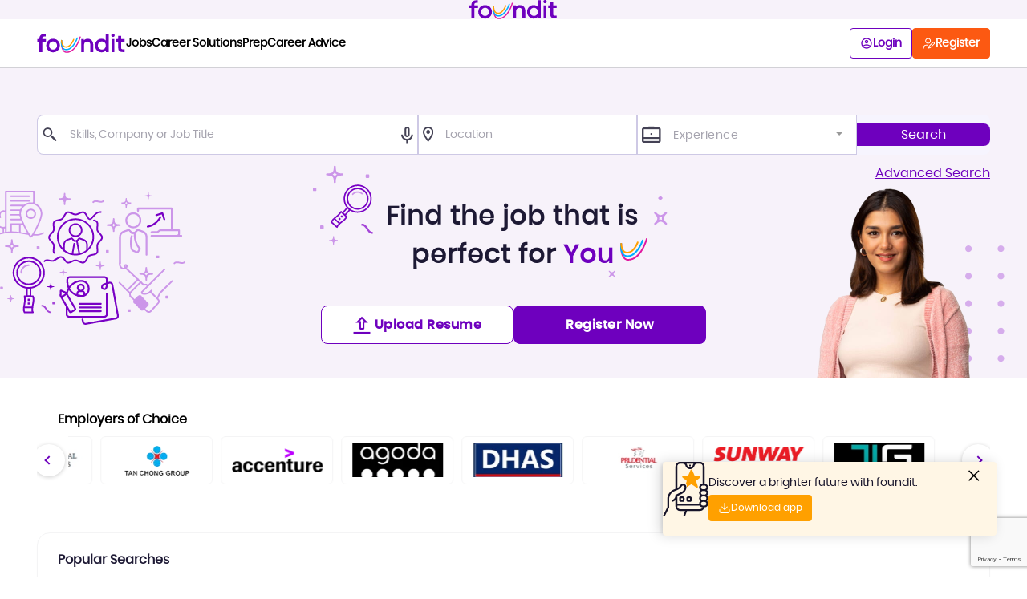

--- FILE ---
content_type: text/html;charset=UTF-8
request_url: https://www.foundit.my/skill-extjs-recruiters.html
body_size: 26955
content:








<!DOCTYPE html>
<html lang="en" dir="ltr" >

<head>
	
            <link rel="preconnect" href="https://media.foundit.my" /> 
<link rel="shortcut icon" href="https://www.foundit.my/favicon.ico">
<meta name="google-site-verification" content="B5SZcTjEEDuxb1Y3mAW9dN3u0z7AysDZ8OQJd8YliMY" />
<meta http-equiv="Content-Type" content="text/html; charset=utf-8" />
<meta name="viewport" content="width=device-width, initial-scale=1" />
<meta http-equiv="X-UA-Compatible" content="IE=9; IE=8; IE=7; IE=EDGE; chrome=1" />
<meta name="msvalidate.01" content="F20B58DFC7CEF85748E030FBDC299E7C" />
<link rel="search" type="application/opensearchdescription+xml" href="https://www.foundit.in/opensearch.xml"
    title="Search Jobs on foundit" />
<meta name="name" value="monster india private limited" />
<link rel="preload" as="script"
    href="https://media.foundit.my/trex/public/theme_3/dist/js/app.js?ver=20250925131219" />

<script>
  const link = document.createElement('link');
  link.rel = "preload";
  link.as = "image"
  if (/iPhone|iPad|iPod|Android/i.test(navigator.userAgent)) {
    link.href = "https://media.foundit.my/trex/public/theme_3/dist/images/hero-section-mobile.png";
  } else {
    link.href = "https://media.foundit.my/trex/public/theme_3/dist/images/hero-section-desktop-guest.svg";
  }
  const head = document.getElementsByTagName('head')[0];
  head.appendChild(link);
</script>

<style>
    .async-hide {
        opacity: 0 !important
    }
    .ISD-code {
        width: 80px;
        float: left;
    }

    .mobile-input {
        float: left;
        width: calc(100% - 80px);
    }

    .ISD-code .multiselect__tags {
        min-height: 44px;
        border: none;
        padding-top: 13px;
    }

    .ISD-code .multiselect__select {
        width: 30px;
        padding: 4px 4px;
        height: 44px;
        top: 0px;
        line-height: 12px;
    }

    .job-details-wrapper .sticky-apply {
        display: none !important;
    }

    .job-tabs .tab-content .single-col .color-grey.fs-12.block {
        display: none;
    }

    .upload-resume-modal .dropbox-upload {
        display: none !important;
    }

    @media only screen and (max-width: 768px) {
        .mq-menu .mq-menu-list>li {
            float: left !important;
        }
    }

    #reportBug {
        display: none
    }

    .anchor-tabs li {
        margin: 0 12px;
    }

    .btn-layoff .toasterHolder {
        display: none;
    }
</style>

<!-- Google Tag Manager -->
<script>(function(w,d,s,l,i){w[l]=w[l]||[];w[l].push({'gtm.start':
new Date().getTime(),event:'gtm.js'});var f=d.getElementsByTagName(s)[0],
j=d.createElement(s),dl=l!='dataLayer'?'&l='+l:'';j.async=true;j.src=
'https://www.googletagmanager.com/gtm.js?id='+i+dl;f.parentNode.insertBefore(j,f);
})(window,document,'script','dataLayer','GTM-57CQ4N');</script>
<!-- End Google Tag Manager -->


<!-- DFP script -->
<script src="https://securepubads.g.doubleclick.net/tag/js/gpt.js" defer></script>
<script type="text/javascript">window.googletag = window.googletag || { cmd: [] };</script>
    
            <title>Jobs in Malaysia - Latest Job Vacancies - Job Search at foundit Malaysia</title>
<meta name="description" content="Jobs in Malaysia - Search and apply online to latest jobs in Malaysia, posted by top companies & consultants agencies for Fresher's & Experienced. Register free to upload your resume and apply to various job vacancies!"/>
<meta name="keywords" content="jobs malaysia, job vacancy in malaysia, job search malaysia, part time job malaysia, job malaysia online, job opportunities in malaysia, vacancy malaysia, find job malaysia">

<link rel="canonical" href="https://www.foundit.my" />
<link rel="alternate" href="https://www.foundit.in" hreflang="x-default">
<link rel="alternate" href="https://www.foundit.in" hreflang="en-in">
<link rel="alternate" href="https://www.foundit.hk" hreflang="en-hk"/>
<link rel="alternate" href="https://www.foundit.sg" hreflang="en-sg"/>
<link rel="alternate" href="https://www.foundit.com.ph" hreflang="en-ph"/>
<link rel="alternate" href="https://www.monster.co.th" hreflang="en-th"/>
<link rel="alternate" href="https://www.foundit.my" hreflang="en-my"/>
<link rel="alternate" href="https://www.foundit.id" hreflang="en-id" />
<link rel="alternate" href="https://www.monster.com.vn" hreflang="en-vn"/>
<link rel="alternate" href="https://www.founditgulf.com?la=ar" hreflang="ar" />
<link rel="alternate" href="https://www.founditgulf.com" hreflang="en" />

<meta property="og:title" content="Jobs in Malaysia - Latest Job Vacancies - Job Search at foundit Malaysia" />
<meta property="og:type" content="website" />
<meta property="og:url" content="https://www.foundit.my/" />
<meta property="og:image" content="//media.foundit.my/trex/public/theme_3/src/assets/images/header/companyLogo.svg" />
<meta property="og:description" content="Jobs in Malaysia - Search and apply online to latest jobs in Malaysia, posted by top companies & consultant's agencies for Fresher's & Experienced. Register free to upload your resume and apply to various job vacancies!"/>
<meta property="og:site_name" content="foundit Malaysia"/>

<meta name="facebook-domain-verification" content="7tngrjl0i8wlegi17aj1765288kjyx" />
    

	
		
		
			<meta name="robots" content="index,follow" />
		
	
	<link rel="manifest" href="//media.foundit.my/trex/public/default/src/manifest.json">

	<!-- Setting Site Context -->
	<script>
		var version =  "20250925131219";
		var _siteProps_ = {
			name : "foundit",	
			tenant : "msite",
			tenant_id : "5",
			category_id : "327",
			category_name : "Home mSite",
			language : "",
			domain: "foundit.my",
			isd: "60",
			country_id: "136",
			country_code: "MY",
			currency_id: "18",
			currency_name: "Ringgit",
			currency_code: "MYR",
			currency_sign: "RM",
			under_maintainance: "0",
			siteContext: "monstermalaysia",
			favicon: "",
			isMobileView : (/iPhone|iPad|iPod|Android/i.test(navigator.userAgent)),
			mediaUrl: "media.foundit.my",
			msuidCookie: "",
			props: {"showUserEngagement":"true","resumeParserSwitch":"false","careerFairLink":"https://www.foundit.my/events/triumphmy","syndicatedQuickApplyEnabled":"false","bulkApplyMultiSelect":"15","oldLoginCheck":"true","showUploadViaGoogleDrive":"false","heroSectionHeading":"Over 700,000+","gaAccountId":"UA-33930632-1","hideCsCartIcon":"false","resumeScoreSwitch":"false","triumphEventId":"5","showAppRegistrationPopup":"true","recaptchaV2Switch":"true","srpBrandBooster":"false","dfpSwitch":"true","parseNewResume":"true","parseResumeSwitchDesktop":"false","hideExperienceTypePopup":"true","cleverTapProjectId":"6K9-ZK8-ZZ6Z","copyrightYear":"2020","showDesktopDropboxV2":"false","hideBellNotification":"false","showPassiveJobs":"false","triumphEndDate":"7-3-2024","showTriumphEvent":"true","jobsCount":"Over 800,000+","showPromotionsBox":"true","showCareerFair":"true","parseResumePhoenix":"true","showAppLoginPopup":"false","careerFairName":"Career Fair","resumeParseTime":"30000","showAspireElement":"false","socialLoginOn":"true","newProfileFlow":"false"},
		};
		var _ssoPath_ = {
			riologinPath: "http://www.foundit.my/rio/login/seeker",
			rioLogoutPath: "http://www.foundit.my/rio/logout"
		};
		var _ssoUser_ = {
			bearerTokenEncode: ""
		};
		var _isLoggedinUser = false;
		var _loadFilesSync = false;
	</script>

	<!-- Main CSS Files -->
	
		
			
				   
				
					<link rel="stylesheet" type="text/css" href="https://media.foundit.my/trex/public/theme_3/dist/css/app.css?ver=20250925131219" media="print" onload="this.media='all'"/>
				
				
			
		
	

	

	<!-- Dependent CSS Files  -->
	

		
		
			
				<!-- Adding Critical CSS for Home Page-->
				<style id="homeCriticalCss">*{box-sizing:border-box;-webkit-box-sizing:border-box;-moz-box-sizing:border-box;margin:0;outline:none;padding:0}html{-ms-text-size-adjust:100%;-webkit-text-size-adjust:100%}body{background:#fff;font:normal 16px poppins-regular-webfont,"Arial, Helvetica, sans-serif";margin:0;overflow-x:hidden}article,aside,details,figcaption,figure,footer,header,hgroup,main,menu,nav,section,summary{display:block}audio,canvas,progress,video{display:inline-block;vertical-align:baseline}audio:not([controls]){display:none;height:0}[hidden],template{display:none}a{background-color:transparent}a:active,a:hover{outline:0}small{font-size:80%}sub,sup{font-size:75%;line-height:0;position:relative;vertical-align:baseline}sup{top:-.5em}sub{bottom:-.25em}img{border:0}svg:not(:root){overflow:hidden}figure{margin:1em 40px}hr{box-sizing:content-box;height:0}pre{overflow:auto}code,kbd,pre,samp{font-size:1em}button,input,optgroup,select,textarea{color:inherit;font:inherit;margin:0}button{overflow:visible}button,select{text-transform:none}button,html input[type=button],input[type=reset],input[type=submit]{-webkit-appearance:button;cursor:pointer}button[disabled],html input[disabled]{cursor:default}button::-moz-focus-inner,input::-moz-focus-inner{border:0;padding:0}input{line-height:normal}input[type=checkbox],input[type=radio]{box-sizing:border-box;padding:0}input[type=number]::-webkit-inner-spin-button,input[type=number]::-webkit-outer-spin-button{height:auto}input[type=search]{-webkit-appearance:textfield;box-sizing:content-box}input[type=search]::-webkit-search-cancel-button,input[type=search]::-webkit-search-decoration{-webkit-appearance:none}textarea{overflow:auto}table{border-collapse:collapse;border-spacing:0}td,th{padding:0}.hide-scroll-x{overflow-x:hidden!important}@font-face{font-display:swap;font-family:poppins-regular-webfont;font-style:normal;font-weight:400;src:url(https://media.foundit.my/trex/public/theme_3/dist/fonts/poppins-regular-webfont.eot?001);src:url(https://media.foundit.my/trex/public/theme_3/dist/fonts/poppins-regular-webfont.eot?001?#iefix) format("embedded-opentype");src:url(https://media.foundit.my/trex/public/theme_3/dist/fonts/poppins-regular-webfont.woff?001) format("woff"),url(https://media.foundit.my/trex/public/theme_3/dist/fonts/poppins-regular-webfont.woff2?001) format("woff2"),url(https://media.foundit.my/trex/public/theme_3/dist/fonts/poppins-regular-webfont.ttf?001) format("truetype")}@font-face{font-display:swap;font-family:poppins-bold-webfont;font-style:normal;font-weight:400;src:url(https://media.foundit.my/trex/public/theme_3/dist/fonts/poppins-bold-webfont.eot?001);src:url(https://media.foundit.my/trex/public/theme_3/dist/fonts/poppins-bold-webfont.eot?001?#iefix) format("embedded-opentype");src:url(https://media.foundit.my/trex/public/theme_3/dist/fonts/poppins-bold-webfont.woff?001) format("woff"),url(https://media.foundit.my/trex/public/theme_3/dist/fonts/poppins-bold-webfont.woff2?001) format("woff2"),url(https://media.foundit.my/trex/public/theme_3/dist/fonts/poppins-bold-webfont.ttf?001) format("truetype")}@font-face{font-display:swap;font-family:poppins-medium-webfont;font-style:normal;font-weight:400;src:url(https://media.foundit.my/trex/public/theme_3/dist/fonts/poppins-medium-webfont.eot?001);src:url(https://media.foundit.my/trex/public/theme_3/dist/fonts/poppins-medium-webfont.eot?001?#iefix) format("embedded-opentype");src:url(https://media.foundit.my/trex/public/theme_3/dist/fonts/poppins-medium-webfont.woff?001) format("woff"),url(https://media.foundit.my/trex/public/theme_3/dist/fonts/poppins-medium-webfont.woff2?001) format("woff2"),url(https://media.foundit.my/trex/public/theme_3/dist/fonts/poppins-medium-webfont.ttf?001) format("truetype")}@font-face{font-display:swap;font-family:poppins-semibold-webfont;font-style:normal;font-weight:400;src:url(https://media.foundit.my/trex/public/theme_3/dist/fonts/poppins-semibold-webfont.eot?001);src:url(https://media.foundit.my/trex/public/theme_3/dist/fonts/poppins-semibold-webfont.eot?001?#iefix) format("embedded-opentype");src:url(https://media.foundit.my/trex/public/theme_3/dist/fonts/poppins-semibold-webfont.woff?001) format("woff"),url(https://media.foundit.my/trex/public/theme_3/dist/fonts/poppins-semibold-webfont.woff2?001) format("woff2"),url(https://media.foundit.my/trex/public/theme_3/dist/fonts/poppins-semibold-webfont.ttf?001) format("truetype")}@font-face{font-display:swap;font-family:fonticonshdr;font-style:normal;font-weight:400;src:url(https://media.foundit.my/trex/public/theme_3/dist/fonts/fonticonshdr.eot?001);src:url(https://media.foundit.my/trex/public/theme_3/dist/fonts/fonticonshdr.eot?001#iefix) format("embedded-opentype");src:url(https://media.foundit.my/trex/public/theme_3/dist/fonts/fonticonshdr.woff?001) format("woff"),url(https://media.foundit.my/trex/public/theme_3/dist/fonts/fonticonshdr.ttf?001) format("truetype"),url(https://media.foundit.my/trex/public/theme_3/dist/images/fonticonshdr.svg#fonticonshdr) format("svg")}@font-face{font-display:swap;font-family:fontelloLogin;font-style:normal;font-weight:400;src:url(https://media.foundit.my/trex/public/theme_3/dist/fonts/fontelloLogin.eot?001);src:url(https://media.foundit.my/trex/public/theme_3/dist/fonts/fontelloLogin.eot?001#iefix) format("embedded-opentype");src:url(https://media.foundit.my/trex/public/theme_3/dist/fonts/fontelloLogin.woff?001) format("woff"),url(https://media.foundit.my/trex/public/theme_3/dist/fonts/fontelloLogin.ttf?001) format("truetype"),url(https://media.foundit.my/trex/public/theme_3/dist/images/fontelloLogin.svg#fontelloLogin) format("svg")}[class*=" mqfihd-"]:before,[class^=mqfihd-]:before{speak:none;-webkit-font-smoothing:antialiased;-moz-osx-font-smoothing:grayscale;display:inline-block;font-family:fonticonshdr;font-style:normal;font-weight:400}.mqfihd-courses:before{content:"ꠐ"}.mqfihd-jobs-search:before{content:"ꠑ"}.mqfihd-files:before{content:"ꠒ"}.mqfihd-career-tips:before{content:"ꠓ"}.mqfihd-user:before{content:"ꠔ"}.mqfihd-users:before{content:"ꠕ"}.mqfihd-more:before{content:"ꠖ"}.mqfihd-dashboard:before{content:"ꠗ"}.mqfihd-card:before{content:"ꠘ"}.mqfihd-education:before{content:"ꠙ"}.mqfihd-location-1:before{content:"ꠠ"}.mqfihd-mobile:before{content:"ꠡ"}.mqfihd-resume:before{content:"ꠢ"}.mqfihd-skill-pen:before{content:"ꠣ"}.mqfihd-suitcase:before{content:"ꠤ"}.mqfihd-search:before{content:"ꠥ"}.mqfihd-left-open-big:before{content:"ꠦ"}.mqfihd-like:before{content:"ꠧ"}.mqfihd-activity:before{content:"꠨"}.mqfihd-statistic:before{content:"꠩"}.mqfihd-loud-speaker:before{content:"꠰"}.mqfihd-bell:before{content:"꠱"}.mqfihd-star-filled:before{content:"꠲"}.mqfihd-document:before{content:"꠳"}.mqfihd-cart-empty:before{content:"꠴"}.mqfihd-cart-fill:before{content:"꠵"}.mqfihd-default-profile:before{content:"꠶"}.mqfihd-phone:before{content:"꠷"}.mqfihd-email:before{content:"꠸"}.mqfihd-instagram:before{content:"꠹"}.mqfihd-linkedin:before{content:"ꡀ"}.mqfihd-twitter:before{content:"ꡁ"}.mqfihd-facebook:before{content:"ꡂ"}.mqfihd-ytube:before{content:"ꡃ"}.mqfihd-gplus:before{content:"ꡄ"}.mqfihd-left-thin:before{content:"ꡅ"}.mqfihd-ok-thik:before{content:"ꡆ"}.mqfihd-login:before{content:"ꡇ"}.mqfihd-money:before{content:"ꡈ"}.mqfihd-setting:before{content:"ꡉ"}.mqfihd-subscription:before{content:"ꡐ"}.mqfihd-bell-fill-none:before{content:"ꡑ"}.mqfihd-speedometer:before{content:"ꡒ"}.mqfihd-male-user:before{content:"ꡓ"}.mqfihd-cart-empty-bold:before{content:"ꡔ"}.mqfihd-download:before{content:"ꡕ"}.mqfihd-pencil:before{content:"ꡖ"}.mqfihd-search-bag:before{content:"ꡗ"}.mqfihd-setting-1:before{content:"ꡘ"}.mqfihd-lock:before{content:"ꡙ"}.mqfihd-active-bell:before{content:"ꡠ"}.mqfihd-performance:before{content:"ꡡ"}.mqfihd-my-assessment:before{content:""}.mqfihd-feedback:before{content:"ꡢ"}.mqfihd-category:before{content:"ꡣ"}.mqfihd-hotspot:before{content:"ꡤ"}.mqfihd-contact:before{content:"ꡥ"}.mqfihd-premium:before{content:"ꡦ"}.mqfihd-left-circled:before{content:"ꡧ"}.mqfihd-left-open-mini:before{content:"ꡨ"}.mqfihd-left-open:before{content:"ꡩ"}.mqfihd-exp:before{content:"ꡰ"}.mqfihd-audio:before{content:"ꡱ"}.mqfihd-location:before{content:"ꡲ"}.mqfihd-emo-thumbsup:before{content:"ꡳ"}.mqfihd-share:before{content:"꡴"}.mqfihd-approval:before{content:"꡵"}.mqfihd-sent:before{content:"꡶"}.mqfihd-thin-search:before{content:"꡷"}.mqfihd-hamburgar:before{content:"꡸"}.mqfihd-vertical-dot:before{content:"꡹"}.mqfihd-filled-instagram:before{content:"ꢀ"}.mqfihd-filled-linkedin:before{content:"ꢁ"}.mqfihd-mail:before{content:"ꢂ"}.mqfihd-filter:before{content:"ꢃ"}.mqfihd-heart:before{content:"ꢄ"}.mqfihd-rupee:before{content:"ꢆ"}.mqfihd-arrow-down:before{content:"ꢇ"}.mqfihd-upload:before{content:"ꡈ"}.mqfihd-navigate:before{content:""}.mqfihd-twitter-filled:before{content:""}.mqfihd-facebook-filled:before{content:""}.mqfihd-youtube-filled:before{content:""}.mqfihd-message-notification:before{content:""}.mqfihd-cross:before{content:""}.mqfihd-loginHead:before{content:""}.mqfihd-logout:before{content:""}.mqfihd-wfh:before{content:""}.mqfihd-resume-builder:before{content:""}.mqfihd-skill-test:before{content:""}.mqfihd-my-subscriptions:before{content:""}.mqfihd-recent:before{content:""}.mqfihd-auto-apply-menu:before{content:""}.mqfihd-download-icon:before{content:""}.mqfihd-check-success:before{content:""}.mqfihd-info:before{content:""}[class*=" mqfi-"]:before,[class^=mqfi-]:before{speak:none;-webkit-font-smoothing:antialiased;-moz-osx-font-smoothing:grayscale;display:inline-block;font-family:fontelloLogin;font-style:normal;font-weight:400}.mqfi-mobile:before{content:""}.mqfi-user:before{content:""}.mqfi-recruiter:before{content:""}.mqfi-profile:before{content:""}.mqfi-arrow-down:before{content:""}.mqfi-search:before{content:""}.mqfi-mic:before{content:""}.mqfi-location:before{content:""}.mqfi-cross:before{content:""}.mqfi-arrow-filled-down:before{content:"";font-size:18px}.mqfi-advice:before{content:""}.mqfi-index:before{content:""}.mqfi-worth:before{content:""}.mqfi-email:before{content:""}.mqfi-phone:before{content:""}.mqfi-fb:before{content:""}.mqfi-twitter:before{content:""}.mqfi-linkedin:before{content:""}.mqfi-instagram:before{content:""}.mqfi-mic-filled:before{content:""}.mqfi-lock:before{content:""}.mqfi-graduation-cap-line:before{content:""}.mqfi-graduation-cap:before{content:""}.mqfi-ok:before{content:""}.mqfi-lightbulb:before{content:""}.mqfi-eye-filled:before{content:""}.mqfi-eye-off:before{content:""}.mqfi-question-mark:before{content:""}.mqfi-edit:before{content:""}.mqfi-trash-empty:before{content:""}.mqfi-minus:before{content:""}.mqfi-plus:before{content:""}.mqfi-plus-thin:before{content:""}.mqfi-minus-thin:before{content:""}.mqfi-calendar:before{content:""}.mqfi-plus-circled:before{content:""}.mqfi-minus-circled:before{content:""}.mqfi-right-long-arrow:before{content:""}.mqfi-left-long-arrow:before{content:""}.mqfi-down-long-arrow:before{content:""}.mqfi-up-long-arrow:before{content:""}.mqfi-briefcase:before{content:""}.mqfi-gplus:before{content:""}.mqfi-ytube:before{content:""}.mqfi-dropbox:before{content:""}.row{position:relative;width:100%}.row [class^=column]{float:left;margin:.5rem 2%;min-height:.125rem}.column-1,.column-10,.column-11,.column-12,.column-2,.column-3,.column-4,.column-5,.column-6,.column-7,.column-8,.column-9{width:96%}.column-1-sm{width:4.33%}.column-2-sm{width:12.66%}.column-3-sm{width:21%}.column-4-sm{width:29.33%}.column-5-sm{width:37.66%}.column-6-sm{width:46%}.column-7-sm{width:54.33%}.column-8-sm{width:62.66%}.column-9-sm{width:71%}.column-10-sm{width:79.33%}.column-11-sm{width:87.66%}.column-12-sm{width:96%}.row:after{clear:both;content:"";display:table}.hidden-sm{display:none}@media only screen and (min-width:45em){.column-1{width:4.33%}.column-2{width:12.66%}.column-3{width:21%}.column-4{width:29.33%}.column-5{width:37.66%}.column-6{width:46%}.column-7{width:54.33%}.column-8{width:62.66%}.column-9{width:71%}.column-10{width:79.33%}.column-11{width:87.66%}.column-12{width:96%}.hidden-sm{display:block}}.container{margin:auto;max-width:98%}@media only screen and (min-width:990px){.container{margin:auto;max-width:1188px}}.w-100{width:100%}.note-small{color:#9b9b9b;font-family:poppins-regular-webfont;font-size:11px;letter-spacing:normal;line-height:1.55;margin:5px 0}.body-stop-scroll{height:100vh;overflow:hidden}.input{border:1px solid #a9a9aa;box-shadow:none;color:#787878;font-size:14px;padding:15px 15px 13px}.input.large{font-size:16px}.input.small{padding:7px}.input[disabled]{background:#fff;opacity:.4}.input[disabled]+.icon{cursor:default}.input[disabled]+.icon:after,.input[disabled]+.icon:before{opacity:.4}.input:focus{border:1px solid #575757}.input:focus,.input~.icon-lft,.input~.icon-rgt{color:#3c3c3c}.input-with-icon{position:relative}.input-with-icon .input{position:relative;width:100%;z-index:1}.input-with-icon.ico-on-left .input{padding-left:36px}.input-with-icon.ico-on-right .input{padding-right:36px}.input-with-icon.ico-lft-right .input{padding-left:36px;padding-right:36px}.input-with-icon .icon-lft,.input-with-icon .icon-rgt{cursor:pointer;pointer-events:none;position:absolute;top:23px;transform:translateY(-50%);z-index:2}.input-with-icon .icon-lft{color:#bcbcbc;left:11px;right:auto}.input-with-icon .icon-rgt{left:auto;right:16px}.select-box-wrapper{background:#fff;position:relative}.select-box-wrapper .ico,.select-box-wrapper .icon,.select-box-wrapper .ytfi-down-open{position:absolute;right:2px;top:50%;z-index:1}.select-box-wrapper .ico{margin:-5px 0 0}.select-box-wrapper .icon{margin:-6px 0 0}.select-box-wrapper .ytfi-down-open{color:grey;margin:-8px 0 0}.select-box-wrapper select{-webkit-appearance:none;-moz-appearance:none;background:none;border:none;border-bottom:1px dashed #4a2189;box-sizing:border-box;float:left;padding:5px 3px 7px 7px;position:relative;width:100%;z-index:2}.select-box-wrapper.input-format select{border:1px solid #c7c7c7;padding:7px}.select-box-wrapper.input-format .ico,.select-box-wrapper.input-format .icon{width:16px}.primaryBtn{background:#6e00be;border:1px solid #6e00be;border-radius:8px;color:#fff;cursor:pointer;transition:all .3s ease-in-out}.primaryBtn:focus,.primaryBtn:hover{background-color:#330058}.secondaryBtn{background:#fff;border:1px solid #6e00be;border-radius:8px;color:#6e00be;cursor:pointer;transition:all .3s ease-in-out}.secondaryBtn:focus,.secondaryBtn:hover{background:#6e00be;color:#fff}.show .my-overlay,.show .overlay{animation:popout .5s ease;-webkit-animation:popout .5s ease;-moz-animation:popout .5s ease}@keyframes popout{0%{transform:scale(0)}to{transform:scale(1)}}@-webkit-keyframes popout{0%{-webkit-transform:scale(0)}to{-webkit-transform:scale(1)}}@-moz-keyframes popout{0%{-moz-transform:scale(0)}to{-moz-transform:scale(1)}}@keyframes ripple{0%,35%{opacity:1;transform:scale(0)}50%{opacity:.8;transform:scale(1.5)}to{opacity:0;transform:scale(4)}}@-webkit-keyframes ripple{0%,35%{opacity:1;transform:scale(0)}50%{opacity:.8;transform:scale(1.5)}to{opacity:0;transform:scale(4)}}@keyframes bounceInDown{0%,60%,75%,90%,to{animation-timing-function:cubic-bezier(.215,.61,.355,1)}0%{opacity:0;transform:translate3d(0,-3000px,0)}60%{opacity:1;transform:translate3d(0,25px,0)}75%{transform:translate3d(0,-10px,0)}90%{transform:translate3d(0,5px,0)}to{transform:none}}@-webkit-keyframes bounceInDown{0%,60%,75%,90%,to{animation-timing-function:cubic-bezier(.215,.61,.355,1)}0%{opacity:0;-webkit-transform:translate3d(0,-3000px,0)}60%{opacity:1;-webkit-transform:translate3d(0,25px,0)}75%{-webkit-transform:translate3d(0,-10px,0)}90%{-webkit-transform:translate3d(0,5px,0)}to{-webkit-transform:none}}@-moz-keyframes bounceInDown{0%,60%,75%,90%,to{animation-timing-function:cubic-bezier(.215,.61,.355,1)}0%{opacity:0;-moz-transform:translate3d(0,-3000px,0)}60%{opacity:1;-moz-transform:translate3d(0,25px,0)}75%{-moz-transform:translate3d(0,-10px,0)}90%{-moz-transform:translate3d(0,5px,0)}to{-moz-transform:none}}@keyframes bounceOutUp{20%{-webkit-transform:translate3d(0,-10px,0);transform:translate3d(0,-10px,0)}40%,45%{opacity:1;-webkit-transform:translate3d(0,20px,0);transform:translate3d(0,20px,0)}to{opacity:0;-webkit-transform:translate3d(0,-2000px,0);transform:translate3d(0,-2000px,0)}}@-webkit-keyframes bounceOutUp{20%{-webkit-transform:translate3d(0,-10px,0);transform:translate3d(0,-10px,0)}40%,45%{opacity:1;-webkit-transform:translate3d(0,20px,0);transform:translate3d(0,20px,0)}to{opacity:0;-webkit-transform:translate3d(0,-2000px,0);transform:translate3d(0,-2000px,0)}}@-moz-keyframes bounceOutUp{20%{-moz-transform:translate3d(0,-10px,0);transform:translate3d(0,-10px,0)}40%,45%{opacity:1;-moz-transform:translate3d(0,20px,0);transform:translate3d(0,20px,0)}to{opacity:0;-moz-transform:translate3d(0,-2000px,0);transform:translate3d(0,-2000px,0)}}.animated{-webkit-animation-duration:1s;animation-duration:1s;-webkit-animation-fill-mode:both;animation-fill-mode:both}input[type=email]:focus,input[type=password]:focus,input[type=select]:focus,input[type=text]:focus{background-size:100% 1px}.modal-container{border-radius:10px;top:5%;transition:all .3s ease;z-index:9999}.close-button{cursor:pointer;font-size:25px;position:absolute;right:20px;top:14px;white-space:nowrap}.heading{color:#000;display:block;font-size:16px;line-height:22px;padding:0;position:relative;text-align:left;text-transform:uppercase}.modal-header{margin-bottom:10px}.modal-body{text-align:left}.modal-enter .modal-container,.modal-leave-active .modal-container{-webkit-transform:scale(1.1);transform:scale(1.1)}.modal-overly{background:rgba(0,0,0,.7);height:100%;left:0;position:fixed;top:0;transition:visibility .2s ease-in-out;visibility:hidden;width:100%;z-index:10000}.modal-overly.showOverly{visibility:visible}.global-modal{background:transparent;bottom:0;height:100%;max-width:640px;padding-left:48px;position:fixed;right:0;top:0;-webkit-transform:translate(100%);-moz-transform:translate(100%);-o-transform:translate(100%);-ms-transform:translate(100%);transform:translate(100%);transition:.3s ease-in-out;width:100%}.global-modal.slideModal{-webkit-transform:translate(0);-moz-transform:translate(0);-o-transform:translate(0);-ms-transform:translate(0);transform:translate(0)}.global-modal .modal-body{background:#fff;height:100vh;overflow:hidden;overflow-y:auto;padding:20px 20px 0;position:relative;text-align:left;width:100%}.close-modal{background:rgba(0,0,0,.8);color:#fff;cursor:pointer;font-size:36px;height:48px;left:0;position:absolute;text-align:center;top:0;width:48px}.close-modal:hover{background:#86b662}.close-modal .icon-cross{height:18px;left:50%;position:absolute;top:50%;-webkit-transform:translate(-50%,-50%);-moz-transform:translate(-50%,-50%);-o-transform:translate(-50%,-50%);-ms-transform:translate(-50%,-50%);transform:translate(-50%,-50%);width:18px}.close-modal .icon-cross:before{-webkit-transform:rotate(45deg);-moz-transform:rotate(45deg);-o-transform:rotate(45deg);-ms-transform:rotate(45deg);transform:rotate(45deg)}.close-modal .icon-cross:after,.close-modal .icon-cross:before{background:#fff;content:"";height:28px;left:9px;position:absolute;top:-4px;width:2px}.close-modal .icon-cross:after{-webkit-transform:rotate(-45deg);-moz-transform:rotate(-45deg);-o-transform:rotate(-45deg);-ms-transform:rotate(-45deg);transform:rotate(-45deg)}.modal-content{border-radius:25px;overflow:hidden}:root{--code-color:darkred;--code-bg-color:#aaa;--code-font-size:14px;--code-line-height:1.4;--scroll-bar-color:#6e00be;--scroll-bar-bg-color:#f6f6f6}pre{background-color:var(--code-bg-color);color:var(--code-color);font-size:var(--code-font-size);line-height:var(--code-line-height)}.code-block{border-radius:7px;margin:0;max-height:100px;overflow:auto;padding:8px 7px 5px 15px}::-webkit-scrollbar-corner{background:rgba(0,0,0,.5)}*{scrollbar-color:var(--scroll-bar-color) var(--scroll-bar-bg-color);scrollbar-width:thin}::-webkit-scrollbar{height:12px;width:8px}::-webkit-scrollbar-track{background:var(--scroll-bar-bg-color)}::-webkit-scrollbar-thumb{background-color:var(--scroll-bar-color);border:3px solid var(--scroll-bar-bg-color);border-radius:20px}.modal-mask{background-color:rgba(0,0,0,.5);bottom:0;clear:both;display:inline;height:100%;left:0;overflow:auto;position:fixed;right:0;top:0;transition:opacity .3s ease;width:100%;z-index:9998}.modal-container{background-color:#fff;border-radius:2px;box-shadow:0 2px 8px rgba(0,0,0,.33);font-family:Helvetica,Arial,sans-serif;margin:5% auto 20px;max-width:90%;padding:20px 30px;position:relative;text-align:left;top:1%;transition:unset;-webkit-transition:unset;-moz-transition:unset;width:80%;z-index:999}@media only screen and (max-width:1024px) and (min-width:800px){.modal-container{max-width:700px;width:99%}}@media only screen and (max-width:799px) and (min-width:500px){.modal-container{max-width:500px;width:99%}}@media only screen and (max-width:499px) and (min-width:300px){.modal-container{margin-top:0;max-width:95%;top:10px;width:95%}}@media only screen and (max-width:736px){.body-stop-scroll .hide-under-overlay{display:none!important}}.modal-container .modal-header{margin-bottom:10px}.modal-container .heading{align-items:center;color:#000;display:block;display:flex;font-size:16px;justify-content:space-between;line-height:22px;padding:0;position:relative;text-transform:uppercase}.modal-container .heading .close-button{cursor:pointer;font-size:30px;position:absolute;right:0;top:0;white-space:nowrap}.modal-container .close-button{font-size:24px}.modal-default-button{float:right}.modal-enter,.modal-leave-active{opacity:0}.bounceInWrap .modal-container,.modal-mask .modal-container{-webkit-animation-name:bounceInDown;-moz-animation-name:bounceInDown;animation-name:bounceInDown}.bounceOutWrap .modal-container{-webkit-animation-name:bounceOutUp;-moz-animation-name:bounceOutUp;animation-name:bounceOutUp}.voice-search-switch{background:transparent;cursor:pointer;height:42px;padding:10px;position:absolute;right:0;top:50%;-webkit-transform:translateY(-50%);-moz-transform:translateY(-50%);-o-transform:translateY(-50%);-ms-transform:translateY(-50%);transform:translateY(-50%);width:42px;z-index:9}@media only screen and (max-width:920px){.voice-search-switch{display:none}}@-moz-document url-prefix(){.voice-search-switch{display:none}}.search-content-holder{margin-bottom:40px}@media only screen and (min-width:768px){.search-content-holder{margin-bottom:0}}.voice-search-content{color:#fff;padding:66px 94px}@media only screen and (min-width:768px){.voice-search-content{padding:6px 20px}}.voice-input{color:#000;margin:30px 0;text-align:center;width:100%}@media only screen and (min-width:768px){.voice-input{font-size:24px;padding:36px}}.mic-lg{background:#6752bb;border:8px solid #6752bb;border-radius:50%;height:100px;margin:0 auto;position:relative;text-align:center;width:100px}.mic-lg .mqfihd-audio:before{color:#fff;font-size:32px;left:44%;position:absolute;top:50%;transform:translate(-50%,-50%)}.mic-lg:after{animation:ripple 1.2s ease-out infinite;animation-delay:1s;background:hsla(0,0%,60%,.5);border-radius:100%;content:"";height:70px;left:3px;opacity:0;position:absolute;top:3px;transform-origin:center;width:70px}.accordion-vue .accordion-header{border-bottom:1px solid #ffffff1a;cursor:pointer;display:flex;justify-content:space-between;padding:15px 0;transform:rotate(1turn)}.accordion-vue .accordion-header .down-arrow{display:inline-block;font-size:10px;transition:transform .3s linear}.accordion-vue .accordion-header .down-arrow:before{width:auto}.accordion-vue .accordion-header .down-arrow.rotate-90{transform:rotate(180deg)}.accordion-vue .content{max-height:0;overflow:hidden;transition:max-height .3s linear}.accordion-vue .content.show{max-height:999px}.adv-search{display:none;left:13px;margin:0 auto;padding:20px 0;position:absolute;right:0;top:46%;width:100%}@media only screen and (min-width:640px){.adv-search{display:block;left:0;text-align:end;top:34%;width:75%}}.adv-search.expend-search{display:flex;position:static;width:auto}.adv-search .label{color:#606d8f;display:block;font-family:poppins-semibold-webfont;font-size:14px;line-height:1.71;padding-bottom:5px}.adv-search .years{margin:0 2% 0 0!important;width:48%}.adv-search .months{margin:0 0 0 2%!important;width:48%}.adv-search .input-with-icon .search-icon{left:25px}.adv-search .input-with-icon .exp-icon{font-size:12px;top:21px}.adv-search .multiselect-left-icon{padding-left:33px}.adv-search .modal-header{color:#1d1934;font-size:24px;font-weight:600}.adv-search .modal-header .heading{margin:.5rem 2%}.adv-search .input-wrapper{align-items:center;border:1px solid #a5a3ae;display:flex}.adv-search .input-wrapper input{border:none}.adv-search .input-wrapper .remove-enteredcontent{color:#1d1934;cursor:pointer;margin-right:10px}.adv-search .input-wrapper .remove-enteredcontent.addBorder{align-items:center;border-right:1px solid #e7e7ea;display:flex;height:80%;margin-right:0;padding-right:10px}.adv-search .ac_results{background-color:#fff;border:1px solid hsla(0,0%,72%,.46);box-shadow:none;overflow:hidden;padding:0;position:absolute;text-align:left;z-index:99}@media only screen and (min-width:640px){.adv-search .ac_results{width:100%!important}}.adv-search .ac_results ul{border-radius:0!important;-moz-border-radius:0!important;-webkit-border-radius:0!important;list-style-position:outside;list-style:none;margin:0;padding:0;width:100%}.adv-search .ac_results li.heading{cursor:default}.adv-search .ac_results li strong{color:#6e00be;font-family:poppins-semibold-webfont}.adv-search .ac_results li.ac_over{background-color:#f4f4f4}.adv-search .ac_results .scrollable .vertical.scroll-bar{background:rgba(0,0,0,.15);-moz-border-radius:6px;-webkit-border-radius:6px;border-radius:6px;cursor:pointer;position:absolute;right:0;width:7px;z-index:9}.adv-search .ac_results .thumb{background:rgba(0,0,0,.45);-moz-border-radius:10px;-webkit-border-radius:10px;border-radius:10px;min-height:10px;width:100%}.adv-search .mac-scroll{overflow:hidden}.adv-search li .ac_airport{float:left;width:72%}.adv-search li .ac_airport .ac_cityname{font-size:14px;margin:0;padding:0 0 2px;position:relative}.adv-search li .ac_airport .ac_airportname{color:#666;font-size:12px;margin:0}.adv-search li .ac_airport strong{font-weight:400}.adv-search li .ac_country{float:right;font-size:13px;line-height:1.2;max-width:28%;padding-right:20px;position:relative;text-align:right}.adv-search li .ac_country .country-flg{margin:-7px 0 0;position:absolute;right:0;top:50%}.adv-search li .ac_country strong{color:inherit!important;font-weight:400}.ddn-list{border-bottom:none;color:#3c3c3c;cursor:pointer;display:block;font-size:12px!important;line-height:16px;margin:0;overflow:hidden;padding:10px 12px 10px 8px!important}.ddn-list:hover{background-color:#f4f4f4}.ddn-list:hover a{color:#3c3c3c}.ddn-scrollable{overflow:hidden}#verifyEmailNumb{width:100%}@media only screen and (min-width:990px){#verifyEmailNumb{box-shadow:0 0 0 100vmax #ffc262;clip-path:inset(0 -100vmax)}}#verifyEmailNumb .grecaptcha-badge{visibility:hidden}#verifyEmailNumb .verifyEmailNumbStrip{background-color:#ffc262;color:#000;font-size:13px;font-weight:400;left:0;margin-top:0!important;padding:10px;position:relative!important;text-align:center;top:0;z-index:100}#verifyEmailNumb .verifyEmailNumbStrip .popupLink{color:#000;cursor:pointer;font-weight:700;text-decoration:underline}#verifyEmailNumb .verifyEmailNumbStrip .mailNumPopupCont{align-items:flex-end;background-color:rgba(0,0,0,.8);display:flex;height:100vh;justify-content:center;left:0;position:fixed;top:0;width:100vw;z-index:9999}@media only screen and (min-width:768px){#verifyEmailNumb .verifyEmailNumbStrip .mailNumPopupCont{align-items:center}}#verifyEmailNumb .verifyEmailNumbStrip .mailNumPopupCont .mailNumPopup{background-color:#fff;border-radius:8px 8px 0 0;-webkit-border-radius:8px 8px 0 0;-moz-border-radius:8px 8px 0 0;-ms-border-radius:8px 8px 0 0;-o-border-radius:8px 8px 0 0;max-width:500px;padding:20px;position:relative}@media only screen and (min-width:768px){#verifyEmailNumb .verifyEmailNumbStrip .mailNumPopupCont .mailNumPopup{border-radius:8px;-webkit-border-radius:8px;-moz-border-radius:8px;-ms-border-radius:8px;-o-border-radius:8px}}#verifyEmailNumb .verifyEmailNumbStrip .mailNumPopupCont .mailNumPopup .closeBtn{align-items:center;background-color:#ebebeb;border-radius:50%;-webkit-border-radius:50%;-moz-border-radius:50%;-ms-border-radius:50%;-o-border-radius:50%;color:#000;cursor:pointer;display:flex;font-size:14px;height:25px;justify-content:center;position:absolute;right:15px;top:15px;width:25px;z-index:1}#verifyEmailNumb .verifyEmailNumbStrip .mailNumPopupCont .mailNumPopup .registration-verification-container,#verifyEmailNumb .verifyEmailNumbStrip .mailNumPopupCont .mailNumPopup .registration-verification-container #verification-container{height:auto}#verifyEmailNumb .verifyEmailNumbStrip .mailNumPopupCont .mailNumPopup .registration-verification-container #verification-container .mobile-verification-container{padding:0}#verifyEmailNumb .verifyEmailNumbStrip .mailNumPopupCont .mailNumPopup .registration-verification-container #verification-container .mobile-verification-container .text-spacing{margin:30px 0 0}#verifyEmailNumb .verifyEmailNumbStrip .mailNumPopupCont .mailNumPopup .registration-verification-container #verification-container .mobile-verification-container #otp-container{height:auto;margin:30px 0}#verifyEmailNumb .verifyEmailNumbStrip .mailNumPopupCont .mailNumPopup .registration-verification-container #verification-container .mobile-verification-container #otp-container .otp-input{width:100%}#verifyEmailNumb .verifyEmailNumbStrip .mailNumPopupCont .mailNumPopup .registration-verification-container #verification-container .mobile-verification-container #otp-container .otp-input .input-val{float:none;height:40px;padding:6px;width:40px}#verifyEmailNumb .verifyEmailNumbStrip .mailNumPopupCont .mailNumPopup .registration-verification-container #verification-container .mobile-verification-container .button-container{position:static}#verifyEmailNumb .verifyEmailNumbStrip .mailNumPopupCont .mailNumPopup .registration-verification-container #verification-container .mobile-verification-container .button-container button{margin:20px 0;width:100%}#verifyEmailNumb .verifyEmailNumbStrip .mailNumPopupCont .mailNumPopup .registration-verification-container #verification-container .mobile-verification-container .change-number-container .isdInput input{width:100%}#verifyEmailNumb .verifyEmailNumbStrip .mailNumPopupCont .mailNumPopup .registration-verification-container #verification-container .mobile-verification-container .change-number-container .isdInput .mqfisrp-right-arrow{background-color:transparent;position:absolute;right:14px;top:30%;transform:rotate(90deg)}#verifyEmailNumb .verifyEmailNumbStrip .mailNumPopupCont .mailNumPopup .registration-verification-container #verification-container .mobile-verification-container .change-number-container .mobile-input{flex:1}#banner-container{display:flex;justify-content:center;margin-bottom:80px}#banner-container .verification-banner-container{height:160px;position:relative;width:100%}@media only screen and (min-width:768px){#banner-container .verification-banner-container{width:60%}}#banner-container .verification-banner-container .flex-container{height:inherit;position:absolute;width:100%}#banner-container .verification-banner-container .flex-container .center-data{align-items:center;display:flex;height:inherit;justify-content:center}#banner-container .verification-banner-container .flex-container .center-data .phone-img{bottom:-48px;position:absolute}#banner-container .verification-banner-container .flex-container .center-data>p{font-family:poppins-bold-webfont;font-size:24px}#banner-container .verification-banner-container .img-container{height:160px;width:100%}#banner-container-popup{display:flex;justify-content:center;margin:-30px -30px 80px}#banner-container-popup .verification-banner-container-popup{height:160px;position:relative;width:100%}#banner-container-popup .verification-banner-container-popup .flex-container{height:inherit;position:absolute;width:100%}#banner-container-popup .verification-banner-container-popup .flex-container .center-data{align-items:center;display:flex;height:inherit;justify-content:center}#banner-container-popup .verification-banner-container-popup .flex-container .center-data .phone-img{bottom:-48px;position:absolute}#banner-container-popup .verification-banner-container-popup .flex-container .center-data>p{font-size:xx-large}#banner-container-popup .verification-banner-container-popup .img-container{height:160px;width:100%}#verification-container{height:65vh;position:relative}#verification-container .mobile-verification-container{height:100%;padding:0 16px}@media only screen and (min-width:768px){#verification-container .mobile-verification-container{padding:0 20%}}#verification-container .mobile-verification-container .otp-resend-text{color:#1d1934;font-size:13px;line-height:20px}#verification-container .mobile-verification-container .otp-resend-text a{color:#1e88e5;cursor:pointer;font-weight:600;text-decoration:underline}#verification-container .mobile-verification-container .main-heading{color:#000;font-family:poppins-semibold-webfont;font-size:20px;line-height:30px}#verification-container .mobile-verification-container .text-spacing{margin:18px 0 24px}#verification-container .mobile-verification-container .text-spacing .sub-heading{color:#777585;font-family:poppins-regular-webfont;font-size:14px;line-height:20px}#verification-container .mobile-verification-container .change-number-container p{color:#777585;font-family:poppins-semibold-webfont;font-size:14px}#verification-container .mobile-verification-container .change-number-container .update-number{align-items:center;display:flex;flex-wrap:wrap;gap:10px;margin-top:10px}#verification-container .mobile-verification-container .change-number-container .update-number .isd-box{min-width:85px;width:85px}#verification-container .mobile-verification-container .change-number-container .update-number .isd-box .isdInput{overflow:hidden;position:relative}#verification-container .mobile-verification-container .change-number-container .update-number .isd-box .isdInput .input{border-radius:8px;font-size:16px;padding-left:12px;padding-right:24px}#verification-container .mobile-verification-container .change-number-container .update-number .isd-box .isdInput .countryCodes{height:100%;left:0;min-width:300px;position:absolute;top:0;width:100%;z-index:1}#verification-container .mobile-verification-container .change-number-container .update-number .isd-box .isdInput .mqfi-arrow-filled-down{color:#505050;position:absolute;right:5px;top:30%}#verification-container .mobile-verification-container .change-number-container .update-number .mobile-input{border:1px solid #d2d1d6;border-radius:8px;font-family:poppins-regular-webfont;font-size:18px;line-height:24px;padding:8px 0 8px 8px;width:60%}#verification-container .mobile-verification-container .button-container{bottom:0;display:flex;justify-content:center;left:0;position:absolute;right:0}@media only screen and (min-width:768px){#verification-container .mobile-verification-container .button-container{position:relative}}#verification-container .mobile-verification-container .button-container .primary-btn{background:#6e00be;border:none;border-radius:8px;color:#fff;margin:20px;padding:12px 24px;width:50%}#verification-container .mobile-verification-container .button-container .disabled{opacity:.3}#verification-container .mobile-verification-container-popup{height:100%;padding:0 16px}#verification-container .mobile-verification-container-popup .otp-resend-text{color:#1d1934;font-size:13px;line-height:20px}#verification-container .mobile-verification-container-popup .otp-resend-text a{color:#1e88e5;cursor:pointer;font-weight:600;text-decoration:underline}#verification-container .mobile-verification-container-popup .main-heading{color:#000;font-family:poppins-semibold-webfont;font-size:20px;line-height:30px}#verification-container .mobile-verification-container-popup .text-spacing{margin:18px 0 24px}#verification-container .mobile-verification-container-popup .text-spacing .sub-heading{color:#777585;font-family:poppins-regular-webfont;font-size:14px;line-height:20px}#verification-container .mobile-verification-container-popup .change-number-container p{color:#777585;font-family:poppins-semibold-webfont;font-size:14px}#verification-container .mobile-verification-container-popup .change-number-container .update-number{align-items:center;display:flex;flex-wrap:wrap;gap:10px;margin-top:10px}#verification-container .mobile-verification-container-popup .change-number-container .update-number .isd-box{min-width:85px;width:85px}#verification-container .mobile-verification-container-popup .change-number-container .update-number .isd-box .isdInput{overflow:hidden;position:relative}#verification-container .mobile-verification-container-popup .change-number-container .update-number .isd-box .isdInput .input{border-radius:8px;font-size:16px;padding-left:12px;padding-right:24px}#verification-container .mobile-verification-container-popup .change-number-container .update-number .isd-box .isdInput .countryCodes{height:100%;left:0;min-width:300px;position:absolute;top:0;width:100%;z-index:1}#verification-container .mobile-verification-container-popup .change-number-container .update-number .isd-box .isdInput .mqfi-arrow-filled-down{color:#505050;position:absolute;right:5px;top:30%}#verification-container .mobile-verification-container-popup .change-number-container .update-number .mobile-input{border:1px solid #d2d1d6;border-radius:8px;font-family:poppins-regular-webfont;font-size:18px;line-height:24px;padding:8px 0 8px 8px;width:60%}#verification-container .mobile-verification-container-popup .button-container-popup{bottom:0;display:flex;justify-content:center;left:0;position:absolute;right:0}#verification-container .mobile-verification-container-popup .button-container-popup .primary-btn{background:#6e00be;border:none;border-radius:8px;color:#fff;margin:20px;padding:12px 24px;width:50%}#verification-container .underline{color:#1e88e5;cursor:pointer;font-weight:600;text-decoration:underline}#otp-container{height:12vh;margin:20px 0}#otp-container .otp-heading{color:#777585;font-family:poppins-semibold-webfont;font-size:14px}#otp-container .otp-input{margin-top:10px}#otp-container .otp-input .input-val{border:1px solid #d2d1d6;border-radius:8px;color:#505050;float:left;font-size:1.429em;height:40px;height:50px;margin-right:5px;padding:10px;text-align:center;width:calc(12vw - 6px)}@media only screen and (min-width:768px){#otp-container .otp-input .input-val{border:1px solid #d2d1d6;border-radius:8px;color:#505050;float:left;font-size:1.429em;height:50px;margin-right:10px;padding:10px;text-align:center;width:50px}}.registration-verification-container{height:90vh;padding:0!important}.popup-mask{align-items:center;background-color:rgba(0,0,0,.5);left:0;position:fixed;top:0;transition:opacity .3s ease;z-index:9998}.popup-mask,.popup-mask .popup-container{display:flex;height:100%;justify-content:center;width:100%}.popup-mask .popup-container{align-items:flex-end;border-radius:10px;position:relative;text-align:left;top:-5%;transition:all .3s ease;z-index:9999}@media only screen and (min-width:768px){.popup-mask .popup-container{align-items:center}}.popup-mask .popup-container .popup-content{background-color:#fff;border-radius:5px;box-shadow:0 0 10px rgba(0,0,0,.5);color:#1d1934;max-width:90%;max-width:100%!important;position:relative;text-align:left;width:100%;z-index:999}@media only screen and (min-width:768px){.popup-mask .popup-container .popup-content{height:auto;max-width:400px!important;width:80%}}.popup-mask .popup-container .popup-content .popupClass{display:flex;flex-direction:column;gap:24px}.popup-mask .popup-container .popup-content .popupClass header{padding:24px 24px 0}.popup-mask .popup-container .popup-content .popupClass footer,.popup-mask .popup-container .popup-content .popupClass section{padding:0 24px}.popup-mask .popup-container .popup-content .popupClass footer{bottom:0;box-shadow:0 -4px 8px -2px rgba(0,0,0,.08),0 -2px 2px -2px rgba(0,0,0,.15);position:sticky;width:100%}@media only screen and (min-width:768px){.popup-mask .popup-container .popup-content .popupClass footer{position:relative}}.popup-mask .popup-container .popup-content .popupClass footer .popup-footer{box-shadow:none}.popup-mask .popup-container .popup-content .popupClass footer .popup-footer .alertBtn{width:100%}@media only screen and (min-width:768px){.popup-mask .popup-container .popup-content .popupClass footer .popup-footer .alertBtn{width:auto}}.popup-mask .popup-container .popup-content .popupClass footer .popup-footer.disabled{background:#d2d1d6;opacity:1;pointer-events:none}.popup-mask .popup-container .popup-content .popupClose{align-items:center;background:transparent;border:1px solid #fff;border-radius:50%;color:grey;display:flex;font-size:13px;font-weight:600;height:25px;justify-content:center;position:absolute;right:24px;text-align:center;top:20px;width:25px}@media only screen and (min-width:768px){.popup-mask .popup-container .popup-content .popupClose{background:#1d1934;color:#fff;right:0;top:-35px}}.popup-mask .popup-container .popup-content.bottomPopup{bottom:0;max-height:75vh;position:fixed}@media only screen and (min-width:768px){.popup-mask .popup-container .popup-content.bottomPopup{max-height:unset;position:relative}}.popup-mask .popup-container .popup-content.bottomPopup section{max-height:unset;overflow-y:unset}.popup-mask .popup-container .popup-content.bottomPopup .popupClass{gap:0}.popup-mask .popup-container .popup-content.bottomPopup .popupClass footer,.popup-mask .popup-container .popup-content.bottomPopup .popupClass header,.popup-mask .popup-container .popup-content.bottomPopup .popupClass section{padding:0}.popup-mask .popup-container .popup-content.bottomPopup .popup-body .popUpBodyCont{max-height:58vh;overflow:scroll;scroll-behavior:smooth;scrollbar-width:none}.popup-mask .popup-container .popup-content.bottomPopup .popup-body .popUpBodyCont::-webkit-scrollbar{display:none}.popup-mask.alertContent .popup-container{margin:0;top:0;width:100%}@media only screen and (max-width:600px){.popup-mask.alertContent .popup-container{height:100%;margin:0;max-width:100%;padding:0;top:0;width:100%}.popup-mask.alertContent .popup-container .popup-content{height:100%}.popup-mask.alertContent .popup-container .popup-content .popupClass footer{position:absolute}}.popup-mask.deletePopup .popup-container{max-width:90%;width:auto}@media only screen and (min-width:768px){.popup-mask.deletePopup .popup-container .popup-content{width:90%}}.popupAnimated{-webkit-animation-duration:1s;animation-duration:1s;-webkit-animation-fill-mode:both;animation-fill-mode:both}.popup-enter,.popup-leave-active{opacity:0}.popup-enter .popup-container,.popup-leave-active .popup-container{-webkit-transform:scale(1.1);transform:scale(1.1)}.bounceInWrap .popup-container,.modal-mask .popup-container{-webkit-animation-name:bounceInDown;-moz-animation-name:bounceInDown;animation-name:bounceInDown}.bounceOutWrap .popup-container{-webkit-animation-name:bounceOutUp;-moz-animation-name:bounceOutUp;animation-name:bounceOutUp}.choiceGroupContainer{margin-top:5px}.choiceGroupContainer .checkboxChoice{align-items:center;display:inline-flex;gap:10px}.choiceGroupContainer .checkboxChoice .checkBoxField{aspect-ratio:1;cursor:pointer;display:unset}.choiceGroupContainer .radioChoice{align-items:center;display:inline-flex;flex-direction:row;float:unset;font-size:12px;gap:10px;height:auto;margin-right:20px;width:auto}.choiceGroupContainer .radioChoice .radioBoxField{accent-color:#6e00be;aspect-ratio:1;display:unset;height:auto;opacity:1;position:relative;z-index:0}.lgbqtDetailPopup .popup-container,.lgbqtEligiblePopup .popup-container{top:0}.lgbqtDetailPopup .popup-container .popup-content .popupClose,.lgbqtEligiblePopup .popup-container .popup-content .popupClose{background-color:transparent;border:none;color:#777585;right:10px;top:10px}.lgbqtDetailPopup .popup-container .popup-content .popupClass,.lgbqtEligiblePopup .popup-container .popup-content .popupClass{gap:0}.lgbqtDetailPopup .popup-container .popup-content .popupClass .headerSlot,.lgbqtEligiblePopup .popup-container .popup-content .popupClass .headerSlot{padding:0}.lgbqtDetailPopup .popup-container .popup-content .popupClass .headerSlot .popup-header .registrationContBanner,.lgbqtEligiblePopup .popup-container .popup-content .popupClass .headerSlot .popup-header .registrationContBanner{border-radius:8px 8px 0 0;-webkit-border-radius:8px 8px 0 0;-moz-border-radius:8px 8px 0 0;-ms-border-radius:8px 8px 0 0;-o-border-radius:8px 8px 0 0;max-height:250px;width:100%}.lgbqtDetailPopup .popup-container .popup-content .popupClass .contentSlot,.lgbqtEligiblePopup .popup-container .popup-content .popupClass .contentSlot{padding:0 12px}.lgbqtDetailPopup .popup-container .popup-content .popupClass .contentSlot .popup-body .contentHeading,.lgbqtEligiblePopup .popup-container .popup-content .popupClass .contentSlot .popup-body .contentHeading{font-size:16px;font-weight:600;line-height:24px;margin:10px 0}.lgbqtDetailPopup .popup-container .popup-content .popupClass .contentSlot .popup-body .contentDescription,.lgbqtEligiblePopup .popup-container .popup-content .popupClass .contentSlot .popup-body .contentDescription{font-size:14px;font-weight:400;line-height:21px;margin:0 0 20px}.lgbqtDetailPopup .popup-container .popup-content .popupClass .contentSlot .popup-body .fieldGroup,.lgbqtEligiblePopup .popup-container .popup-content .popupClass .contentSlot .popup-body .fieldGroup{margin:16px 0}.lgbqtDetailPopup .popup-container .popup-content .popupClass .contentSlot .popup-body .fieldGroup .formLabel,.lgbqtEligiblePopup .popup-container .popup-content .popupClass .contentSlot .popup-body .fieldGroup .formLabel{color:#1d1934;cursor:default;display:inline-block;font-size:12px;margin-bottom:5px}.lgbqtDetailPopup .popup-container .popup-content .popupClass .contentSlot .popup-body .fieldGroup .formLabel .required,.lgbqtEligiblePopup .popup-container .popup-content .popupClass .contentSlot .popup-body .fieldGroup .formLabel .required{color:#e03923}.lgbqtDetailPopup .popup-container .popup-content .popupClass .footerSlot,.lgbqtEligiblePopup .popup-container .popup-content .popupClass .footerSlot{box-shadow:none;padding:12px}.lgbqtDetailPopup .popup-container .popup-content .popupClass .footerSlot .lgbtqFooterBtn,.lgbqtEligiblePopup .popup-container .popup-content .popupClass .footerSlot .lgbtqFooterBtn{background-color:#6e00be;border-radius:8px;-webkit-border-radius:8px;-moz-border-radius:8px;-ms-border-radius:8px;-o-border-radius:8px;color:#fff;cursor:pointer;font-size:14px;font-weight:600;padding:12px;text-align:center}.lgbqtDetailPopup .popup-container .popup-content .popupClass .footerSlot .disabled,.lgbqtEligiblePopup .popup-container .popup-content .popupClass .footerSlot .disabled{cursor:default;opacity:.4;pointer-events:none}.inlineAlignment{align-items:center;display:flex}.agreeForEventField{position:relative}.agreeForEventField:after{content:"";cursor:pointer;height:100%;left:0;position:absolute;top:0;width:100%}.mr-5{margin-right:5px!important}.mb-0{margin-bottom:0!important}.ml-10{margin-left:10px!important}.heroSection{background-color:#f7f2fa;display:flex;font-family:poppins-regular-webfont;height:475px;justify-content:center;position:relative;width:100%}@media only screen and (min-width:990px){.heroSection{height:425px}}.heroSection-textContainer{color:#1d1934;font-size:24px;font-weight:600;left:0;line-height:36px;margin:0 27px;position:absolute;top:46%;transform:translateY(-50%);width:auto}.heroSection-textContainer b{color:#6e00be;font-weight:bolder}.heroSection-textContainer .starsImg{width:26px}.heroSection-textContainer .founditImg{width:45px}@media only screen and (min-width:768px){.heroSection-textContainer{font-size:32px;left:48%;letter-spacing:1px;line-height:48px;text-align:center;top:54%;transform:translate(-50%,-50%)}.heroSection-textContainer_textHolder{display:flex}.heroSection-textContainer_textHolder p:first-child{margin-right:5px}}.heroSection-buttonContainer{bottom:0;font-family:poppins-medium-webfont;font-size:14px;font-weight:400;margin:0 auto;padding:0 10px;position:absolute;width:100%}@media only screen and (min-width:990px){.heroSection-buttonContainer{bottom:11%;column-gap:20px;display:flex;flex-direction:row-reverse;font-size:16px;font-weight:600;left:50%;letter-spacing:.5px;padding:auto;transform:translateX(-50%);width:auto}}.heroSection-buttonContainer>div{align-items:center;display:flex;height:45px;justify-content:center;margin:0 auto 16px}@media only screen and (min-width:990px){.heroSection-buttonContainer>div{height:48px;margin:0;width:240px}}.heroSection-buttonContainer_secondaryBtn__imgHolder{font-size:22px;margin-right:4px}.heroSection-profileScoreContainer{background-color:#fff;bottom:8%;left:50%;max-width:1188px;min-height:300px;padding:15px;position:absolute;transform:translateX(-50%);width:100%}@media only screen and (min-width:990px){.heroSection-profileScoreContainer{border:1px solid rgba(93,77,168,.2);border-radius:16px;display:flex;height:fit-content;margin:0 auto;min-height:auto;padding:24px 32px;width:75%}}.heroSection-profileScoreContainer_heading{color:#1d1934;font-family:poppins-medium-webfont;font-size:16px;font-weight:400;line-height:16px}.heroSection-profileScoreContainer_scoreSec{align-items:center;display:flex;margin:24px 0 16px;position:relative}@media only screen and (min-width:990px){.heroSection-profileScoreContainer_scoreSec{align-items:flex-start;justify-content:flex-start;margin:0;width:63%}}.heroSection-profileScoreContainer_scoreSec__completion{height:80px;margin-right:8px;position:relative;width:80px}@media only screen and (min-width:990px){.heroSection-profileScoreContainer_scoreSec__completion{height:129px;width:129px}}.heroSection-profileScoreContainer_scoreSec__completion span{color:#1d1934;font-size:16px;font-weight:900;left:50%;position:absolute;top:50%;transform:translate(-50%,-50%)}@media only screen and (min-width:990px){.heroSection-profileScoreContainer_scoreSec__completion span{font-size:26px}}.heroSection-profileScoreContainer_scoreSec__description{color:#1d1934;display:flex;flex-direction:column;font-size:12px;font-style:normal;font-weight:600;row-gap:2px;width:255px}@media only screen and (min-width:990px){.heroSection-profileScoreContainer_scoreSec__description{height:129px;width:76%}.heroSection-profileScoreContainer_scoreSec__description___heading{font-family:poppins-medium-webfont;font-size:16px;font-weight:400;margin-bottom:8px}}.heroSection-profileScoreContainer_scoreSec__description___dHeading{font-size:16px;line-height:24px}@media only screen and (min-width:990px){.heroSection-profileScoreContainer_scoreSec__description___dHeading{font-size:20px;line-height:30px;margin-bottom:8px}}.heroSection-profileScoreContainer_scoreSec__description___dHeading .profile-info{background:#6e00be;border-radius:50%;color:#fff;cursor:pointer;display:inline-block;height:21.5px;text-align:center;width:21.5px}@media only screen and (min-width:1188px){.heroSection-profileScoreContainer_scoreSec__description___dHeading .profile-info{height:26.5px;width:26.5px}}.heroSection-profileScoreContainer_scoreSec__description___response{color:#86b662;letter-spacing:1px;line-height:16px;text-transform:uppercase}.heroSection-profileScoreContainer_scoreSec__description___response.very-poor{color:#db5461}.heroSection-profileScoreContainer_scoreSec__description___response.poor{color:#f7821b}.heroSection-profileScoreContainer_scoreSec__description___response.average{color:#f3bb4b}@media only screen and (min-width:990px){.heroSection-profileScoreContainer_scoreSec__description___response{font-size:14px;line-height:16px;margin-bottom:8px}}.heroSection-profileScoreContainer_scoreSec__description___comment{font-family:poppins-regular-webfont;font-weight:400;line-height:18px}@media only screen and (min-width:990px){.heroSection-profileScoreContainer_scoreSec__description___comment{font-size:16px;line-height:24px;margin-bottom:8px}}.heroSection-profileScoreContainer_scoreSec__iconHolder{position:absolute;right:0;top:0}@media only screen and (min-width:990px){.heroSection-profileScoreContainer_scoreSec__iconHolder{left:320px;top:28px}}.heroSection-profileScoreContainer_scoreSec__iconHolder svg{height:20px;width:20px}.heroSection-profileScoreContainer_completeAction{font-family:poppins-medium-webfont;font-size:14px;font-weight:400;margin:0 auto;width:100%}@media only screen and (min-width:990px){.heroSection-profileScoreContainer_completeAction{display:flex;flex-direction:column;justify-content:center;width:336px}}.heroSection-profileScoreContainer_completeAction>div{align-items:center;display:flex;height:45px;justify-content:center;margin:0 auto 16px;width:100%}.heroSection-profileScoreContainer_completeAction__primaryBtn___imgHolder{font-size:22px}.heroSection.expend-search{height:525px}.heroSection.expend-search .heroSection-textContainer{display:none}@media only screen and (min-width:990px){.heroSection.expend-search .heroSection-textContainer{display:block}}.heroSection.expend-search .heroSection-buttonContainer{display:none}@media only screen and (min-width:990px){.heroSection.expend-search .heroSection-buttonContainer{display:flex}}.heroSection.expend-search.heroSectionBackgroundMobileGuest{background:#f6f4fe}.heroSection.expend-search .heroSection-profileScoreContainer{display:none}@media only screen and (min-width:768px){.heroSection.expend-search .heroSection-profileScoreContainer{margin:0 auto;max-width:1188px}}@media only screen and (min-width:990px){.heroSection.expend-search .heroSection-profileScoreContainer{display:block}}.heroSectionBackgroundDesktopLoggedIn{background:url(https://media.foundit.my/trex/public/theme_3/dist/images/hero-section-desktop-loggedin.svg) no-repeat #f7f2fa;background-size:cover}@media only screen and (min-width:1400px){.heroSectionBackgroundDesktopLoggedIn{background-position:bottom}}.heroSectionBackgroundDesktopGuest{background:url(https://media.foundit.my/trex/public/theme_3/dist/images/hero-section-desktop-guest.svg) no-repeat #f7f2fa;background-position-x:-193px;background-size:cover;height:525px}@media only screen and (min-width:768px){.heroSectionBackgroundDesktopGuest{background-position:bottom;height:387px}}.heroSectionBackgroundMobileGuest{background:url(https://media.foundit.my/trex/public/theme_3/dist/images/hero-section-mobile.png) no-repeat #f7f2fa;background-size:cover;height:525px}.heroSectionBackgroundMobileLoggedIn{display:block;height:540px}.search-block-container{height:100%}.search-block-container .search-block-wrapper{background-color:#fff;left:50%;margin:40px auto 0;position:absolute;top:40px;transform:translateX(-50%);width:98%}@media only screen and (min-width:768px){.search-block-container .search-block-wrapper{background-color:transparent;flex-direction:row;margin:0 auto;max-width:1188px;padding:0;top:15%;z-index:1}}@media only screen and (min-width:990px){.search-block-container .search-block-wrapper{flex-direction:row;height:auto;margin:0 auto;max-width:1188px;padding:0}}.search-block-container .search-block-wrapper #searchForm{height:100%}@media only screen and (min-width:768px){.search-block-container .search-block-wrapper #searchForm{height:auto}}.search-block-container .search-block-wrapper .search-content-wrapper{align-items:center;background-color:#f6f4fe;border-radius:8px;box-shadow:none;display:flex;flex-direction:column;height:100%;margin:0;padding:0 10px;width:100%}.search-block-container .search-block-wrapper .search-content-wrapper .search-item-skills{border:1px solid #d2d1d6;box-shadow:0 6px 8px -3px rgba(0,0,0,.15),0 4px 4px -2px rgba(0,0,0,.08)}@media only screen and (min-width:768px){.search-block-container .search-block-wrapper .search-content-wrapper .search-item-skills{box-shadow:none}}.search-block-container .search-block-wrapper .search-content-wrapper.expend-search{box-shadow:none}.search-block-container .search-block-wrapper .search-content-wrapper.expend-search .search-content-item{box-shadow:none;margin-top:8px}.search-block-container .search-block-wrapper .search-content-wrapper.expend-search .search-content-item.search-item-skills{margin-top:15px}@media only screen and (min-width:768px){.search-block-container .search-block-wrapper .search-content-wrapper.expend-search .search-content-item{margin:0}.search-block-container .search-block-wrapper .search-content-wrapper{flex-direction:row;padding:0}}.search-block-container .search-block-wrapper .search-content-wrapper .go-back-btn{display:none}.search-block-container .search-block-wrapper .search-content-wrapper .search-item-inner{align-items:center;display:flex;height:44px;padding:5px!important;position:relative}@media only screen and (min-width:768px){.search-block-container .search-block-wrapper .search-content-wrapper .search-item-inner{height:48px}}.search-block-container .search-block-wrapper .search-content-wrapper .search-item-inner>div{flex-grow:1}.search-block-container .search-block-wrapper .search-content-wrapper .search-item-inner i{color:#444255;display:flex;justify-content:center;width:25px}@media only screen and (min-width:768px){.search-block-container .search-block-wrapper .search-content-wrapper .search-item-inner i{font-size:20px;width:unset}}.search-block-container .search-block-wrapper .search-content-wrapper .search-item-inner .mqfihd-audio{cursor:pointer}@media only screen and (min-width:768px){.search-block-container .search-block-wrapper .search-content-wrapper .search-item-inner .mqfihd-audio{margin-left:10px}}.search-block-container .search-block-wrapper .search-content-wrapper .search-item-inner .input-wrapper{align-items:center;display:flex;height:100%;width:100%}.search-block-container .search-block-wrapper .search-content-wrapper .search-item-inner .input-wrapper input{font-size:16px;line-height:20px;padding-right:10px;width:100%}@media only screen and (min-width:768px){.search-block-container .search-block-wrapper .search-content-wrapper .search-item-inner .input-wrapper input{font-size:14px!important}}.search-block-container .search-block-wrapper .search-content-wrapper .search-item-inner .input-wrapper input::placeholder{color:#a5a3ae;font-size:16px;line-height:20px;opacity:1}@media only screen and (min-width:768px){.search-block-container .search-block-wrapper .search-content-wrapper .search-item-inner .input-wrapper input::placeholder{font-size:14px}}.search-block-container .search-block-wrapper .search-content-wrapper .search-item-inner .input-wrapper .customPlaceholder{color:#a5a3ae;display:flex;font-size:16px;gap:5px;line-height:20px;opacity:1;overflow:hidden;padding-left:15px;pointer-events:none;position:absolute;width:100%}@media only screen and (min-width:768px){.search-block-container .search-block-wrapper .search-content-wrapper .search-item-inner .input-wrapper .customPlaceholder{font-size:14px}}.search-block-container .search-block-wrapper .search-content-wrapper .search-item-inner .input-wrapper .customPlaceholder div{display:flex}.search-block-container .search-block-wrapper .search-content-wrapper .search-item-inner .input-wrapper .customPlaceholder div span{animation:my-animation 9s ease-in infinite;opacity:1;position:absolute;transform:translateY(110%)}.search-block-container .search-block-wrapper .search-content-wrapper .search-item-inner .input-wrapper .customPlaceholder div .text-0{animation-delay:0s}.search-block-container .search-block-wrapper .search-content-wrapper .search-item-inner .input-wrapper .customPlaceholder div .text-1{animation-delay:3s}.search-block-container .search-block-wrapper .search-content-wrapper .search-item-inner .input-wrapper .customPlaceholder div .text-2{animation-delay:6s}@keyframes my-animation{0%{transform:translateY(110%)}10%{transform:translateY(600%)}24%{transform:translateY(-10%)}26%{transform:translateY(0)}50%{transform:translateY(0)}52%{transform:translateY(10%)}66%{transform:translateY(-1020%)}83%{transform:translateY(-220%)}to{transform:translateY(-100%)}}.search-block-container .search-block-wrapper .search-content-wrapper .search-item-inner .input-wrapper .remove-enteredcontent{color:#444255;cursor:pointer;margin-right:10px}.search-block-container .search-block-wrapper .search-content-wrapper .search-item-inner .input-wrapper .remove-enteredcontent.addBorder{align-items:center;border-right:1px solid #e7e7ea;display:flex;height:80%;margin-right:0;padding-right:10px}.search-block-container .search-block-wrapper .search-content-wrapper .search-item-inner .multiselect .multiselect__tags .placeholderColor{color:#a5a3ae;font-weight:400}.search-block-container .search-block-wrapper .search-content-wrapper .recentSearches{display:none}.search-block-container .search-block-wrapper .search-content-wrapper .search-item-skills{background:#fff;border-radius:8px;box-sizing:border-box;width:100%}@media only screen and (min-width:768px){.search-block-container .search-block-wrapper .search-content-wrapper .search-item-skills{border:1px solid rgba(93,77,168,.3);border-radius:8px 0 0 8px;width:40%}}.search-block-container .search-block-wrapper .search-content-wrapper .search-item-location{background:#fff;border-radius:8px;display:none;width:100%}@media only screen and (min-width:768px){.search-block-container .search-block-wrapper .search-content-wrapper .search-item-location{border:1px solid rgba(93,77,168,.3);border-radius:unset;display:unset;width:23%}}.search-block-container .search-block-wrapper .search-content-wrapper .search-item-exp{background:#fff;border-radius:8px;display:none;width:100%}@media only screen and (min-width:768px){.search-block-container .search-block-wrapper .search-content-wrapper .search-item-exp{border:1px solid rgba(93,77,168,.3);border-radius:unset;display:unset;width:23%}}.search-block-container .search-block-wrapper .search-content-wrapper .search-item-submit{border-radius:8px;bottom:10px;display:none;position:absolute;text-align:center;width:100%}.search-block-container .search-block-wrapper .search-content-wrapper .search-item-submit.addHeight{height:48px}@media only screen and (min-width:768px){.search-block-container .search-block-wrapper .search-content-wrapper .search-item-submit{border-radius:0 8px 8px 0;display:unset;margin:0;position:inherit;width:14%}}.search-block-container .search-block-wrapper .search-content-wrapper .search-item-submit input{background:#6e00be;border:none;border-radius:4px;color:#fff;font-weight:400;height:100%;width:95%}@media only screen and (min-width:768px){.search-block-container .search-block-wrapper .search-content-wrapper .search-item-submit input{border-radius:0 8px 8px 0;width:100%}}.search-block-container .search-block-wrapper .expend-search{background-color:#fff;margin:-20px 0 0;transition:all .5s ease-in-out}@media only screen and (min-width:768px){.search-block-container .search-block-wrapper .expend-search{display:none}}.search-block-container .search-block-wrapper .expend-search .go-back-btn{color:#444255;display:unset;font-size:16px;font-weight:600;margin-right:auto}@media only screen and (min-width:768px){.search-block-container .search-block-wrapper .expend-search .go-back-btn{display:none}}.search-block-container .search-block-wrapper .expend-search .go-back-btn i{font-size:22px;font-weight:700;margin-right:10px;position:relative;top:3px}.search-block-container .search-block-wrapper .expend-search .recentSearches{display:block;margin-top:16px;width:100%}@media only screen and (min-width:768px){.search-block-container .search-block-wrapper .expend-search .recentSearches{display:none}}.search-block-container .search-block-wrapper .expend-search .recentSearches .headingText{color:#777585;font-size:14px;margin-bottom:16px}.search-block-container .search-block-wrapper .expend-search .recentSearches ul{display:flex;flex-direction:column;gap:14px}.search-block-container .search-block-wrapper .expend-search .recentSearches ul li{align-items:center;color:#444255;cursor:pointer;display:flex;font-size:16px;gap:5px;list-style:none;text-decoration:none}.search-block-container .search-block-wrapper .expend-search .recentSearches ul li i{font-size:16px}.search-block-container .search-block-wrapper .expend-search .search-content-item{border:1px solid #d2d1d6;border-radius:4px;height:44px}@media only screen and (max-width:499px) and (min-width:300px){.search-block-container .search-block-wrapper .expend-search .search-content-item.search-item-submit{border:none}}.search-block-container .search-block-wrapper .expend-search .search-content-item .search-item-inner{height:100%}.search-block-container .search-block-wrapper .expend-search .search-content-item .search-item-inner i.mqfihd-thin-search{font-size:22px}.search-block-container .search-block-wrapper .expend-search .search-item-location{display:unset!important}.search-block-container .search-block-wrapper .expend-search .search-item-location .search-item-inner i.mqfihd-location{font-size:20px}.search-block-container .search-block-wrapper .expend-search .search-item-exp{display:unset!important}.search-block-container .search-block-wrapper .expend-search .search-item-exp .search-item-inner i.mqfihd-location{font-size:18px}.search-block-container .search-block-wrapper .expend-search .adv-search-link-mobile,.search-block-container .search-block-wrapper .expend-search .search-item-submit{display:unset!important}.search-block-container .search-block-wrapper .multiselect{border:none!important}.search-block-container .search-block-wrapper .multiselect__single{font-size:16px!important;margin-bottom:unset}@media only screen and (min-width:768px){.search-block-container .search-block-wrapper .multiselect__single{font-size:14px!important}}.search-block-container .search-block-wrapper .multiselect__input,.search-block-container .search-block-wrapper .multiselect__single{padding:0!important}.search-block-container .search-block-wrapper .multiselect__tags{background-color:#fff!important;border:none!important;font-weight:400!important;height:100%!important;min-height:100%;padding:8px 40px 0 15px!important;width:unset!important}.search-block-container .search-block-wrapper .multiselect__content-wrapper{margin-top:12px!important}@media only screen and (min-width:768px){.search-block-container .search-block-wrapper .multiselect__content-wrapper{margin-top:18px!important}}.search-block-container .search-block-wrapper .ac_results:not(:empty){background:#fff;border:none!important;border-radius:4px;box-shadow:0 6px 8px -3px rgba(0,0,0,.15),0 4px 4px -2px rgba(0,0,0,.08);left:-.1%;max-height:265px;overflow:auto;padding:0;text-align:left;z-index:99}@media only screen and (min-width:768px){.search-block-container .search-block-wrapper .ac_results:not(:empty){border:1px solid #d2d1d6!important;border-radius:8px;box-shadow:none;margin-top:5px}}.search-block-container .search-block-wrapper .ac_results li strong{color:#6e00be!important;font-family:poppins-semibold-webfont}.search-block-container .search-block-wrapper .ddn-list{border-bottom:none;color:#1d1934;cursor:pointer;display:block;font-family:poppins-regular-webfont;font-size:14px!important;font-weight:400;line-height:16px;padding:8px 8px 8px 15px!important}.search-block-container .search-block-wrapper input{background-image:unset!important;background-position:unset!important;background-repeat:no-repeat!important;background-size:0 1px!important;border:none;color:#1d1934;font-size:16px;font-weight:400;padding:0 15px;-webkit-transition:unset!important;transition:unset!important;width:100%}.search-block-container .search-block-wrapper input:focus{background-image:none;background-size:none;border:none;outline:none!important}.search-block-container .search-block-wrapper input::placeholder{color:#787878}@media only screen and (min-width:768px){.search-block-container .search-block-wrapper input{font-size:16px;padding:6px 15px}}.search-block-container .search-block-wrapper .list-style-dropdown{background:#f6f4fe;left:-1px;position:absolute;top:43px;width:101%;z-index:99}@media only screen and (min-width:768px){.search-block-container .search-block-wrapper .list-style-dropdown{background:none;left:-.1%;top:50px;width:100%}}.search-block-container .adv-search-link-mobile{display:none;margin-top:15px;text-align:start;width:100%}@media only screen and (min-width:768px){.search-block-container .adv-search-link-mobile{display:none}}.search-block-container .adv-search-link-mobile a{color:#6e00be;text-decoration:underline}.search-block-container .adv-search-link{display:none;margin-top:15px;text-align:end}@media only screen and (min-width:768px){.search-block-container .adv-search-link{display:block}}.search-block-container .adv-search-link a{color:#6e00be;text-decoration:underline}body .search-block-container.customizedForSRPSearchBar{bottom:0;display:none;height:100%;left:0;position:fixed;top:0;width:100vw;z-index:999}@media only screen and (min-width:768px){body .search-block-container.customizedForSRPSearchBar{display:unset;position:static;width:unset;z-index:unset}}@media only screen and (max-width:768px){body .search-block-container.customizedForSRPSearchBar .search-block-wrapper{height:100%;left:0;margin:0 auto;padding-top:20px;position:relative;top:0;transform:translateX(0);width:100%}body .search-block-container.customizedForSRPSearchBar .search-block-wrapper .search-content-wrapper.expend-search{margin-top:0}body .search-block-container.customizedForSRPSearchBar .search-block-wrapper .mqfihd-left-open:before{content:"\A816"!important}body .search-block-container.customizedForSRPSearchBar .search-block-wrapper .mqfihd-location:before{content:"\A872"!important}}body .search-block-container .search-block-wrapper.homePage .mqfihd-left-open:before{content:"\A869"!important}.upload-resume-modal header .heading{text-transform:capitalize}.upload-resume-modal header .heading .sub-headline{text-transform:none}.upload-resume-modal .uploadBtnCont{margin:auto;width:50%}@media only screen and (min-width:768px){.upload-resume-modal .uploadBtnCont{width:80%}}@media only screen and (min-width:480px){.upload-resume-modal .uploadBtnCont{width:100%}}.upload-resume-modal .uploadBtnCont>div{background:#fafafa;border:1px dotted #999;border-radius:5px;color:#999;padding:15px 30px}.upload-resume-modal .uploadBtnCont .uploadResume input[type=file]{height:100%;left:0;opacity:0;position:absolute;top:0;width:100%}.upload-resume-modal .uploadBtnCont .uploadResume .file-return{word-wrap:break-word}.upload-resume-modal .uploadBtnCont .uploadResume .iconupload{font-size:40px}.upload-resume-modal .uploadBtnCont .uploadResume .line-btn{background:transparent;font-size:12px;padding:10px}.upload-resume-modal .btn{border-radius:2px;display:block;margin:0 auto}@media only screen and (min-width:480px){.upload-resume-modal .btn{width:100%}}.employer-choice-wrapper{overflow:hidden}@media only screen and (min-width:768px){.employer-choice-wrapper{margin:0 auto;max-width:1188px}}.employer-choice-wrapper .container{margin:auto;max-width:1188px;width:98%}@media only screen and (min-width:768px){.employer-choice-wrapper .container{margin:0 auto;width:100%}}.employer-choice-wrapper .container .comp-logo-grid{padding:30px 10px 0}@media only screen and (min-width:640px){.employer-choice-wrapper .container .comp-logo-grid .VueCarousel-wrapper{padding-right:6px!important}}.employer-choice-wrapper .container .comp-logo-grid .heading{font-size:16px;font-weight:600;margin:10px 0;text-transform:none}@media only screen and (min-width:768px){.employer-choice-wrapper .container .comp-logo-grid .heading{margin:10px 0 10px 16px}}.employer-choice-wrapper .container .comp-logo-grid .employersOfChoice-singelton{background:#fff;border:1px solid #f4f4f5;border-radius:6px;display:grid;height:60px;margin-right:10px;place-items:center;width:140px}.employer-choice-wrapper .container .comp-logo-grid .unit-logo{align-items:center;cursor:pointer;display:flex;height:42px;justify-content:center;max-width:14.28571%;min-width:113px;overflow:hidden;text-align:center;width:113px}.employer-choice-wrapper .container .comp-logo-grid .unit-logo i{left:50%;position:absolute;top:50%;transform:translate(-50%,-50%);-moz-transform:translate(-50%,-50%);-webkit-transform:translate(-50%,-50%)}.employer-choice-wrapper .container .comp-logo-grid .unit-logo img{height:100%;width:100%}.banner-section{align-items:center;display:flex;flex-direction:column;font-family:poppins-regular-webfont;justify-content:center;padding:40px 10px}.banner-section .banner-container{width:100%}@media only screen and (min-width:990px){.banner-section .banner-container{column-gap:12px;overflow:hidden}}.banner-section .banner-container .container{cursor:pointer;text-decoration:none}.banner-section .banner-container .container .banner-card{border-radius:16px;box-shadow:0 4px 8px -2px rgba(0,0,0,.08),0 2px 2px -2px rgba(0,0,0,.15);display:flex;font-size:14px;font-style:normal;font-weight:700;height:66px;line-height:20px;margin-bottom:12px;width:100%}@media only screen and (min-width:990px){.banner-section .banner-container .container .banner-card{border-radius:24px;flex-direction:column;height:180px;overflow:hidden;width:229px}}.banner-section .banner-container .container .banner-card .banner-imgContainer{height:100%;width:100px}@media only screen and (min-width:990px){.banner-section .banner-container .container .banner-card .banner-imgContainer{height:96px;width:100%}}.banner-section .banner-container .container .banner-card .banner-imgContainer .imageFit{object-fit:contain}.banner-section .banner-container .container .banner-card .banner-imgContainer img{height:100%;width:100%}.banner-section .banner-container .container .banner-card .banner-description{display:flex;flex-direction:column;justify-content:center;margin-left:5px;width:100%}@media only screen and (min-width:990px){.banner-section .banner-container .container .banner-card .banner-description{align-self:center;margin-left:16px;margin-top:4px;width:197px}}.banner-section .banner-container .container .banner-card .banner-description .desp-heading{margin-bottom:2px;width:100%}@media only screen and (min-width:990px){.banner-section .banner-container .container .banner-card .banner-description .desp-heading{margin-bottom:4px}}.banner-section .banner-container .container .banner-card .banner-description .desp-subHeading{font-weight:400;width:100%}@media only screen and (min-width:990px){.banner-section .banner-container .container .banner-card .banner-description .desp-subHeading{font-size:12px}}.banner-section .banner-container .container .banner-card .banner-description .desp-imageHolder{column-gap:2px;display:flex}.banner-section .banner-container .container .banner-card .banner-description .desp-imageHolder .image{align-items:center;display:flex;justify-content:center}.banner-section .banner-container .container .banner-card .banner-description .desp-imageHolder .image img{height:100%;width:100%}.xCenter{justify-content:center}@media only screen and (min-width:990px){.xCenter{display:flex}.mr-12{margin-right:12px}}.popular-search-container{border:none;padding:25px 10px}@media only screen and (min-width:640px){.popular-search-container{border:1px solid #f4f4f5;border-radius:16px;box-shadow:0 4px 4px -2px rgba(16,24,40,.04);margin-top:30px;max-width:1188px;padding:25px}}.popular-search-container .search-list{display:flex;flex-wrap:wrap;justify-content:flex-start}@media only screen and (min-width:640px){.popular-search-container .search-list{margin-top:12px}}.popular-search-container .search-label{color:#1d1934;font-size:16px;font-weight:600}.popular-search-container a{color:unset;text-decoration:none}.popular-search-container a:hover{text-decoration:underline}.pill{align-items:center;background-color:#f7f2fa;border-radius:20px;display:flex;height:40px;justify-content:center;margin:12px 10px 0 0;padding:8px}@media only screen and (min-width:640px){.pill{margin:12px 25px 12px 0;padding:8px 20px}}.pill .pill-label{color:#6e00be;font-size:14px;font-weight:400}.profile-container{border-radius:25px;color:#1d1934;margin-top:35px;max-width:400px!important;padding:0!important}@media only screen and (min-width:768px){.profile-container{margin-top:5%}}.profile-container .close{align-items:center;background:#1d1934;border:1px solid #fff;border-radius:50%;color:#fff;display:flex;font-size:21px;font-weight:100;height:25px;justify-content:center;padding-bottom:4px;position:absolute;right:0;text-align:center;top:-35px;width:25px}.profile-container .profile-header{background:#f6f4fe;margin-bottom:0;padding:30px 40px}.profile-container .profile-header.no-margin{margin-bottom:0!important}.profile-container .profile-header .profile-heading{font-family:poppins-regular-webfont;font-size:16px;font-weight:500;text-align:center}.profile-container .profile-header .score-grids{display:grid;gap:30px;grid-template-columns:auto auto auto;padding:30px 0 0}.profile-container .profile-header .score-grids .score-item h5{color:#1d1934;font-family:poppins-regular-webfont;font-size:16px;font-weight:600;text-align:center}.profile-container .profile-header .score-grids .score-item p{color:#a5a3ae;font-family:poppins-regular-webfont;font-size:13px;font-weight:500;text-align:center}.profile-container .profile-body{background-color:#fff;color:#1d1934;padding:20px 40px}.profile-container .profile-body.no-padding{padding:0!important}.profile-container .profile-body .profile-stats{display:flex;font-size:14px;font-weight:600;justify-content:space-between;margin-bottom:18px}.profile-container .profile-body .profile-stats button{background:transparent;border:0;color:#6e00be;outline:0}.dfpContainer,.footer-section{display:flex;justify-content:center;margin-top:30px}.footer-section{background-color:#1d1934;color:#fff;font-size:14px;padding:10px 10px 0}@media only screen and (min-width:640px){.footer-section .divider{border-left:1px solid #ffffff1a;padding-left:2%}}.footer-section .divider i{font-size:20px}.footer-section .divider .select-country{word-wrap:break-word;align-items:center;border-bottom:1px solid hsla(0,0%,100%,.2);color:#fff;display:inline-flex;font-family:poppins-regular-webfont,"Arial, Helvetica, sans-serif";font-weight:400;gap:8px;height:100%;justify-content:flex-start;line-height:20px;padding-bottom:8px;width:100%}.footer-section .divider .select-country>select{align-items:center;background-color:#1d1934;border:1px solid #d2d1d6;border-radius:4px;display:flex;gap:4px;padding:4px 8px}.footer-section .links{font-size:12px;list-style-type:none;transition:all 10s linear}.footer-section .links li{padding:5px}.footer-section .links li:first-child{padding-top:15px}.footer-section .links li:last-child{border-bottom:1px solid #ffffff1a;padding-bottom:15px}.footer-section .links li a{color:inherit;cursor:pointer;text-decoration:none}.footer-section .links li a:hover{text-decoration:underline}.footer-section .contact-details{align-items:center;border-bottom:1px solid #ffffff1a;display:flex;justify-content:start;padding:15px 0}.footer-section .contact-details i{background:transparent!important;margin-right:10px}.footer-section .contact-details p{margin-bottom:10px;margin-right:10px}.footer-section .contact-details p:last-child{margin-bottom:0}@media only screen and (min-width:640px){.footer-section .contact-details p:last-child{border-left:1px solid #ffffff1a;padding-left:10px}.footer-section .contact-details p{margin-bottom:0}}.footer-section .contact-details p.no-border{border:0!important}.footer-section .contact-details p.no-leftPadding{padding-left:0}.footer-section .download-link{align-items:center;border-bottom:1px solid #ffffff1a;display:flex;padding:15px 0}.footer-section .download-link i{margin-right:10px}.footer-section .download-link p{white-space:nowrap}.footer-section .download-link .download-app{display:flex}.footer-section .download-link .download-app>a>img{cursor:pointer;height:20px;margin:0 10px;width:66px}.footer-section .social-links{border-bottom:1px solid #ffffff1a;padding:15px 0}.footer-section .social-links p{margin-bottom:15px;margin-right:15px}@media only screen and (min-width:640px){.footer-section .social-links p{margin-bottom:0}}.footer-section .social-links .social-icons i{font-size:14px;margin-right:15px}@media only screen and (min-width:990px){.footer-section .social-links .social-icons i{font-size:22px}}.footer-section .about-company{padding:20px 0}.footer-section .about-company p a{border-right:1px solid #fff;cursor:pointer;display:inline-block;margin-bottom:15px;padding:0 10px}.footer-section .about-company p a:first-child,.footer-section .about-company p a:nth-child(4){border-left:1px solid #fff}@media only screen and (min-width:640px){.footer-section .about-company p a:nth-child(4){border-left:0}}.footer-section a{color:unset;text-decoration:none}.footer-section a:hover{text-decoration:underline}.footer-section .m-display{display:flex;flex-direction:column}@media only screen and (min-width:640px){.footer-section .m-display{align-items:center;flex-direction:row}}.header-wrap{background:#f7f2fa!important;flex-direction:column;height:fit-content!important;position:sticky;top:0;width:100%;z-index:999}.header-wrap .container{align-items:center;display:flex;height:48px;justify-content:space-between;margin:0 auto;width:95%}@media only screen and (min-width:990px){.header-wrap .container{height:64px}}.header-wrap .leftSectionHolder,.header-wrap .rightSectionHolder{align-items:center;display:flex;gap:12px;justify-content:center}@media only screen and (min-width:990px){.header-wrap .leftSectionHolder,.header-wrap .rightSectionHolder{gap:20px}}.header-wrap .leftSectionHolder{flex-grow:1;justify-content:start}.header-wrap .leftSectionHolder .hamburgerHolder{color:#6e00be;cursor:pointer;display:flex;font-size:28px}.header-wrap .leftSectionHolder .logoHolder{min-width:100px;width:100px}@media only screen and (min-width:990px){.header-wrap .leftSectionHolder .logoHolder{min-width:140px;width:140px}}.header-wrap .leftSectionHolder .logoHolder a{float:left;width:100%}.header-wrap .leftSectionHolder .logoHolder a img{height:24px;width:100%}.header-wrap .leftSectionHolder .headerSearchBlockHolder{display:flex;height:35px;margin-right:24px;position:relative;width:100%}.header-wrap .leftSectionHolder .headerSearchBlockHolder .search-block-container{width:100%}.header-wrap .leftSectionHolder .headerSearchBlockHolder .search-block-container .search-block-wrapper{left:0;margin:0;position:relative;top:0;transform:translate(0);width:100%}.header-wrap .leftSectionHolder .headerSearchBlockHolder .search-block-container .search-block-wrapper .search-content-wrapper .search-item-inner,.header-wrap .leftSectionHolder .headerSearchBlockHolder .search-block-container .search-block-wrapper .search-content-wrapper .search-item-submit input{height:35px}.header-wrap .leftSectionHolder .headerSearchBlockHolder .adv-search,.header-wrap .leftSectionHolder .headerSearchBlockHolder .adv-search-link{display:none}.header-wrap .rightSectionHolder{font-size:14px;min-width:fit-content;width:fit-content}.header-wrap .rightSectionHolder div{align-items:center;display:flex;gap:12px}@media only screen and (min-width:990px){.header-wrap .rightSectionHolder div{gap:24px}}.header-wrap .rightSectionHolder div .headerLinks{height:35px}.header-wrap .rightSectionHolder div .headerLinks .menu{align-items:center;display:flex;height:100%}.header-wrap .rightSectionHolder div .headerLinks .menu>ul>li{display:inline-block;line-height:40px;margin-left:25px}@media only screen and (min-width:990px){.header-wrap .rightSectionHolder div .headerLinks .menu>ul>li{margin-left:15px}}.header-wrap .rightSectionHolder div .headerLinks .menu>ul>li:hover .sub-menu{margin-top:0;opacity:1;visibility:visible}.header-wrap .rightSectionHolder div .headerLinks .menu>ul>li .newTagForTopHeader{font-size:8px;left:-6px;padding:2px 4px;top:-10px}.header-wrap .rightSectionHolder div .headerLinks .menu>ul>li>a{color:#1d1934;font-size:14px;font-weight:600;position:relative;text-decoration:none;text-transform:capitalize;transition:color .3s ease}.header-wrap .rightSectionHolder div .headerLinks .menu>ul>li:hover>a{border-bottom:2px solid #6e00be;color:#6e00be;padding-bottom:2px}.header-wrap .rightSectionHolder div .userMenuLinks{display:flex;height:35px;padding-left:24px}@media only screen and (min-width:990px){.header-wrap .rightSectionHolder div .userMenuLinks{border-left:2px solid #c599e5}}.header-wrap .rightSectionHolder div .userMenuLinks .rightside-items{align-items:center;display:flex;gap:24px;height:100%;justify-content:space-around;list-style:none;width:max-content}.header-wrap .rightSectionHolder div .userMenuLinks .rightside-items>li{line-height:22px}.header-wrap .rightSectionHolder div .userMenuLinks .rightside-items>li:hover .sub-menu{margin-top:15px;opacity:1;visibility:visible}.header-wrap .rightSectionHolder div .userMenuLinks .rightside-items>li .single-column-menu{min-width:150px}.header-wrap .rightSectionHolder div .userMenuLinks .rightside-items>li .single-column-menu ul{width:150px}.header-wrap .rightSectionHolder div .userMenuLinks .rightside-items>li a{color:#1d1934;display:block;font-weight:600;position:relative;text-decoration:none;transition:color .3s ease}.header-wrap .rightSectionHolder div .userMenuLinks .rightside-items>li a span{font-weight:inherit}.header-wrap .rightSectionHolder div .userMenuLinks .rightside-items .addPrimaryTextColor{color:#e119a0}.header-wrap .rightSectionHolder div .userMenuLinks .rightside-items.guestUser>li a{border-bottom:2px solid transparent}.header-wrap .rightSectionHolder div .userMenuLinks .rightside-items.guestUser>li:hover>a{border-bottom:2px solid #6e00be;color:#6e00be}.header-wrap .rightSectionHolder div .sub-menu{background:#fff;border-radius:8px;box-shadow:0 4px 10px 4px rgba(25,22,41,.15);margin-top:25px;opacity:0;padding:20px 30px;position:absolute;transition:all .5s ease;visibility:hidden;z-index:500}.header-wrap .rightSectionHolder div .sub-menu>ul>li{line-height:1}.header-wrap .rightSectionHolder div .sub-menu>ul>li>a{color:#1d1934;display:inline-block;font-size:15px;padding:10px 0;text-decoration:none;text-transform:capitalize;transition:color .3s ease}.header-wrap .rightSectionHolder div .sub-menu>ul>li>a:hover{color:#6e00be}.header-wrap .rightSectionHolder div .single-column-menu{align-items:flex-start;display:flex;flex-wrap:wrap;gap:0;max-height:500px;max-width:1010px;min-width:200px;overflow-y:auto;padding:10px 0}.header-wrap .rightSectionHolder div .single-column-menu h4{color:#1d1934;cursor:pointer;font-size:14px;font-weight:600;padding-left:16px}.header-wrap .rightSectionHolder div .single-column-menu>ul{list-style:none;margin:0;width:200px}.header-wrap .rightSectionHolder div .single-column-menu>ul>li{padding-left:16px}.header-wrap .rightSectionHolder div .single-column-menu>ul>li>a{font-size:13px}.header-wrap .rightSectionHolder div .single-column-menu>ul>li:hover{background:#efedf6;color:#6e00be!important}.header-wrap .rightSectionHolder div .multi-sub-menu{margin-left:-160px}.header-wrap .rightSectionHolder div .multi-sub-menu>ul>h4{cursor:default}.header-wrap .rightSectionHolder div .multi-sub-menu>ul>li>a{font-weight:400}.header-wrap .rightSectionHolder div .sub-menu-position{margin-left:-307px}.header-wrap .rightSectionHolder .dfpContainer{display:flex;justify-content:center}.header-wrap .rightSectionHolder .dfp-ads-container{display:flex;justify-content:center;margin:0 auto}.header-wrap .rightSectionHolder.founditLogo .row{height:auto}.header-wrap .rightSectionHolder.founditLogo .row .item-left{flex:0 0 16%}.header-wrap .rightSectionHolder.founditLogo .row .item-left .logo a{height:32px;width:102px}.header-wrap .rightSectionHolder.founditLogo .row .item-left .logo a img{height:100%;width:100%}.newTagCommonStyles{background:#f1fbf9;border-radius:18px;color:#2ba682;margin-left:8px;position:relative;text-transform:uppercase}.brandBoosterAd{align-items:center;background-color:#000;display:flex;justify-content:center}.sidebar-item{flex-shrink:0;margin-top:20px;padding:0 20px}@media only screen and (min-width:768px){.sidebar-item{width:326px}}.sidebar-item .user-profile-card{background:#6e00be;border-radius:8px;padding:12px 0 6px}.sidebar-item .user-profile-card li{list-style:none;margin:15px}.sidebar-item .user-profile-card li a{color:#fff;font-size:14px;font-weight:400;text-decoration:none}.sidebar-item .user-profile-card li i{color:#fff;font-weight:400;margin-right:5px}.sidebar-item .user-profile-card .user-profile-item-header{align-items:center;border-bottom:1px solid #fff;display:flex;padding:2px 15px 20px}.sidebar-item .user-profile-card .user-profile-item-header .user-profile-info{color:#fff;flex-grow:1;margin-left:20px}.sidebar-item .user-profile-card .user-profile-item-header .user-profile-info .info-username{font-size:14px;font-style:normal;font-weight:600;margin-bottom:5px}.sidebar-item .user-profile-card .user-profile-item-header .user-profile-info .info-lastupdated{color:hsla(0,0%,100%,.6);font-size:12px;font-weight:400;margin-bottom:5px}.sidebar-item .user-profile-card .user-profile-item-header .user-profile-info .info-improve>a{color:#fff;font-size:11px;font-weight:400;text-decoration:none}.sidebar-item .user-profile-card .user-profile-item-header .user-profile-info .info-improve>a i{margin-right:3px}.sidebar-item .user-profile-card .user-profile-item-header .user-profile-info .info-reg-btn>button{background:#6e00be;border:1px solid #fff;border-radius:8px;height:30px;text-align:center;width:100%}.sidebar-item .user-profile-card .user-profile-item-header .profile-img>img{border-radius:50px;height:45px;width:45px}.sidebar-item .user-profile-card .user-profile-item-header .profile-icon{background:hsla(0,0%,100%,.2);border-radius:50px;display:grid;height:40px;place-items:center;width:40px}.sidebar-item .user-profile-card .user-profile-item-header .profile-icon .mqfihd-male-user{color:hsla(0,0%,100%,.6);font-size:20px}.sidebar-item .user-profile-card .user-profile-link{color:#fff;margin:0 5px 0 0;padding:5px 15px}.sidebar-item .user-profile-card .user-profile-link>ul{list-style:none}.sidebar-item .user-profile-card .user-profile-link>ul>li{margin:20px 0}.sidebar-item .user-profile-card .user-profile-link>ul>li>a{color:#fff;font-size:14px;text-decoration:none}.sidebar-item .user-profile-card .user-profile-link>ul>li>i{margin-right:5px}.sidebar-item .user-profile-card .user-profile-link>ul>li span.newTag{background:#f1fbf9;border-radius:18px;color:#2ba682;font-size:10px;font-weight:500;line-height:normal;margin-left:4px;padding:2px 8px;text-transform:uppercase}.sidebar-item .user-profile-card .border-none{border-bottom:none!important}.sidebar-item .sidebar-link{padding:10px 0}.sidebar-item .sidebar-link ul{list-style:none;padding:0 14px}.sidebar-item .sidebar-link ul li{margin:25px 0}.sidebar-item .sidebar-link ul li a{color:#fff;color:#6e00be;font-size:13px;font-weight:600;text-decoration:none}.sidebar-item .sidebar-link ul li i{color:#6e00be;font-weight:600;margin-right:5px}.msite-nav-overlay{background:rgba(0,0,0,.4);transform:translateX(-100%);width:100%;z-index:499}.msite-nav,.msite-nav-overlay{height:100%;left:0;position:fixed;top:0}.msite-nav{background-color:#fff;display:flex;flex-direction:column;overflow-y:hidden;transform:translateX(-360px);transition:all .3s ease;width:280px;z-index:500}@media only screen and (min-width:768px){.msite-nav{width:330px}}.msite-nav .msite-nav-item{height:100%;margin-bottom:60px;overflow:auto}.msite-nav .sidebar-inner-bottom{background-color:#fff;bottom:0;display:flex;flex-shrink:0;height:55px;justify-content:space-between;padding:5px 0;position:absolute}.msite-nav .sidebar-inner-bottom .select-country{align-items:center;display:flex;padding:0 20px}.msite-nav .sidebar-inner-bottom .select-country>span{color:#1d1934;font-size:13px}.msite-nav .sidebar-inner-bottom select{appearance:none;background-image:url("data:image/svg+xml;charset=utf-8,%3Csvg xmlns='http://www.w3.org/2000/svg' viewBox='0 0 24 24' fill='none' stroke='rgba(110, 0, 190, 1)' stroke-width='2' stroke-linecap='round' stroke-linejoin='round'%3E%3Cpath d='m6 9 6 6 6-6'/%3E%3C/svg%3E");background-position:right 1rem center;background-repeat:no-repeat;background-size:1em;border:1px solid #f4f4f5;border-radius:8px;color:#6e00be;height:32px;padding-left:10px;width:180px}@media only screen and (min-width:990px){.msite-nav .sidebar-inner-bottom select{width:225px}}.msite-nav .sidebar-inner{margin-top:10px;overflow-x:hidden;overflow-y:auto}.msite-nav .sidebar-inner .mainmenu>li>i{color:#6e00be}.msite-nav .sidebar-inner .mainmenu>li .download-app{display:flex;padding:0 50px}.msite-nav .sidebar-inner .mainmenu>li .download-app>a{all:unset}.msite-nav .sidebar-inner .mainmenu>li .download-app>a>img{cursor:pointer;height:20px;margin-right:10px;width:66px}.msite-nav .sidebar-inner .submenu{background:#efedf6;list-style:none;width:100%}.open .msite-nav{transition:"all 0.3s ease 0.6s"}.open .msite-nav,.open .msite-nav-overlay{transform:translateX(0)}.mainmenu label{align-items:center;color:#6e00be;display:flex;font-size:15px;font-weight:600;justify-content:space-between;padding:15px 30px;text-decoration:none}.mainmenu label.removeSpaceInBetween{gap:8px;justify-content:start}.mainmenu label span{font-weight:600}.mainmenu label>i{cursor:pointer}.mainmenu a{color:#6e00be;display:flex;font-size:15px;font-weight:600;padding:15px 30px;text-decoration:none;width:fit-content}.mainmenu .unset{padding:unset}.mainmenu input{display:none!important}.mainmenu .mqfihd{font-size:16px;font-weight:600;margin-right:10px}.mainmenu :checked+.submenu{display:block;max-height:2000px;transition:all .9s ease-in}.submenu{max-height:0;overflow:hidden;transition:all .3s ease-out}.inner-mainmenu,.inner-submenu{background:#efedf6;font-size:14px;list-style:none;margin:0;padding:0 20px 0 40px}.inner-submenu{background:rgba(93,77,168,.1)!important;margin:1px 10px}.inner-mainmenu a,.inner-mainmenu label{color:#6e00be;cursor:pointer;display:block;font-weight:400;padding:10px;text-decoration:none}.inner-mainmenu input{display:none!important}.inner-mainmenu a:hover{background-color:#c5c5c5}.inner-mainmenu :checked+.inner-submenu{display:block!important;max-height:2000px!important}.inner-submenu{margin:0 -30px;max-height:0;overflow:hidden;transition:all .5s ease-out}.sidebar-arrow{border:solid #6e00be;border-width:0 3px 3px 0;float:right;padding:3px}.down{transform:rotate(45deg);-webkit-transform:rotate(45deg)}.down,.up{transition:all .4s ease}.up{transform:rotate(-135deg);-webkit-transform:rotate(-135deg)}.rightside-items>ul{display:flex;flex-wrap:wrap;justify-content:space-around}.newTagForSideBar{font-size:10px;padding:4px 8px}</style>
			
			
		
	


                              <script>!function(e){var n="https://s.go-mpulse.net/boomerang/";if("False"=="True")e.BOOMR_config=e.BOOMR_config||{},e.BOOMR_config.PageParams=e.BOOMR_config.PageParams||{},e.BOOMR_config.PageParams.pci=!0,n="https://s2.go-mpulse.net/boomerang/";if(window.BOOMR_API_key="D2JE7-VQF85-FRBQ4-EJGJ9-9TE6U",function(){function e(){if(!r){var e=document.createElement("script");e.id="boomr-scr-as",e.src=window.BOOMR.url,e.async=!0,o.appendChild(e),r=!0}}function t(e){r=!0;var n,t,a,i,d=document,O=window;if(window.BOOMR.snippetMethod=e?"if":"i",t=function(e,n){var t=d.createElement("script");t.id=n||"boomr-if-as",t.src=window.BOOMR.url,BOOMR_lstart=(new Date).getTime(),e=e||d.body,e.appendChild(t)},!window.addEventListener&&window.attachEvent&&navigator.userAgent.match(/MSIE [67]\./))return window.BOOMR.snippetMethod="s",void t(o,"boomr-async");a=document.createElement("IFRAME"),a.src="about:blank",a.title="",a.role="presentation",a.loading="eager",i=(a.frameElement||a).style,i.width=0,i.height=0,i.border=0,i.display="none",o.appendChild(a);try{O=a.contentWindow,d=O.document.open()}catch(_){n=document.domain,a.src="javascript:var d=document.open();d.domain='"+n+"';void 0;",O=a.contentWindow,d=O.document.open()}if(n)d._boomrl=function(){this.domain=n,t()},d.write("<bo"+"dy onload='document._boomrl();'>");else if(O._boomrl=function(){t()},O.addEventListener)O.addEventListener("load",O._boomrl,!1);else if(O.attachEvent)O.attachEvent("onload",O._boomrl);d.close()}function a(e){window.BOOMR_onload=e&&e.timeStamp||(new Date).getTime()}if(!window.BOOMR||!window.BOOMR.version&&!window.BOOMR.snippetExecuted){window.BOOMR=window.BOOMR||{},window.BOOMR.snippetStart=(new Date).getTime(),window.BOOMR.snippetExecuted=!0,window.BOOMR.snippetVersion=14,window.BOOMR.url=n+"D2JE7-VQF85-FRBQ4-EJGJ9-9TE6U";var i=document.currentScript||document.getElementsByTagName("script")[0],o=i.parentNode,r=!1,d=document.createElement("link");if(d.relList&&"function"==typeof d.relList.supports&&d.relList.supports("preload")&&"as"in d)window.BOOMR.snippetMethod="p",d.href=window.BOOMR.url,d.rel="preload",d.as="script",d.addEventListener("load",e),d.addEventListener("error",function(){t(!0)}),setTimeout(function(){if(!r)t(!0)},3e3),BOOMR_lstart=(new Date).getTime(),o.appendChild(d);else t(!1);if(window.addEventListener)window.addEventListener("load",a,!1);else if(window.attachEvent)window.attachEvent("onload",a)}}(),"".length>0)if(e&&"performance"in e&&e.performance&&"function"==typeof e.performance.setResourceTimingBufferSize)e.performance.setResourceTimingBufferSize();!function(){if(BOOMR=e.BOOMR||{},BOOMR.plugins=BOOMR.plugins||{},!BOOMR.plugins.AK){var n=""=="true"?1:0,t="",a="aohoyrtio663a2lqtaqa-f-ca3e732e9-clientnsv4-s.akamaihd.net",i="false"=="true"?2:1,o={"ak.v":"39","ak.cp":"1408698","ak.ai":parseInt("855896",10),"ak.ol":"0","ak.cr":9,"ak.ipv":4,"ak.proto":"h2","ak.rid":"181f3ea","ak.r":35417,"ak.a2":n,"ak.m":"","ak.n":"essl","ak.bpcip":"3.142.236.0","ak.cport":42924,"ak.gh":"104.119.189.190","ak.quicv":"","ak.tlsv":"tls1.3","ak.0rtt":"","ak.0rtt.ed":"","ak.csrc":"-","ak.acc":"","ak.t":"1768986656","ak.ak":"hOBiQwZUYzCg5VSAfCLimQ==SjxLnDIb64I5/E/yPaBmzK96DNogy9Fcdp5YZdjayj0R0qrUaNX7D/LPhc/UlG9PHXKh0ukEbd08pU80xnMhfaoUpqRuw7kQ5ZGGhYZFbeqRl+1ebi2kzOwKz/h0QUP4vglvO182qspLP3dp0J75vf/h/JWQkr9QqY8Y9faDucFefZe0iDPK+fgeFqa3+E0B04g2V3BBx4NrcxoxFxIP8K6+e/StTeiZ7igXaBMCMcBVGBwSJRV7pSoxgsCbBfjKY1MNEqoEC2PoGBp0lgJ0UnILyboeFvg2IxOEGWDsw6L0rVkPmh+qydZ4QFElBQtWBiRvezkGRB8ywriQIM/R1h6bm32uqHL5F89dnpa+lQnI11/nDifUDngoUVZixkUom6+BVj3C5ixKpsSz6AgWJIo0XxhcMdjlF5VzX5w3ZjQ=","ak.pv":"16","ak.dpoabenc":"","ak.tf":i};if(""!==t)o["ak.ruds"]=t;var r={i:!1,av:function(n){var t="http.initiator";if(n&&(!n[t]||"spa_hard"===n[t]))o["ak.feo"]=void 0!==e.aFeoApplied?1:0,BOOMR.addVar(o)},rv:function(){var e=["ak.bpcip","ak.cport","ak.cr","ak.csrc","ak.gh","ak.ipv","ak.m","ak.n","ak.ol","ak.proto","ak.quicv","ak.tlsv","ak.0rtt","ak.0rtt.ed","ak.r","ak.acc","ak.t","ak.tf"];BOOMR.removeVar(e)}};BOOMR.plugins.AK={akVars:o,akDNSPreFetchDomain:a,init:function(){if(!r.i){var e=BOOMR.subscribe;e("before_beacon",r.av,null,null),e("onbeacon",r.rv,null,null),r.i=!0}return this},is_complete:function(){return!0}}}}()}(window);</script></head>
<body class="homepage is-preload">
	<!-- LCP Hack start -->
	<!-- <img width="99999" height="99999" alt="" decoding="async" style="pointer-events:none;position:absolute;top:0;left:0;width:98vw;height:99vh;max-width:99vw;max-height:99vh" src="[data-uri]"/> -->
	<!-- LCP Hack ends -->

	<!-- Login popup app component start -->
	<div id="ssoAppServiceDefault" class="homepage-login-app login-app-wrapper">
		<sign-in data-login-url="/rio/login"></sign-in>
	</div>
	<!-- Login popup app component end -->

	<!-- profile inspection apop app start -->
	<div id="profileInspectionApopThemeDefault">
		<profile-inspection-apop></profile-inspection-apop>
	</div>
	<!-- profile inspection apop app end -->

	<!-- Job Alert start -->
	<div id="jobAlertToggle">
		<job-alert-toggle></job-alert-toggle>
	</div>
	<!-- Job Alert end -->

	<div class="pg-wrapper ui-v3" id="themeDefault">
    <header class="container-fluid header-wrap clearfix fixed-header">
        <!-- <header id="topHeader" th:with="domain=${siteProperties.getDomain()}"
  th:class="${#strings.contains(#strings.toLowerCase(domain), 'foundit') } ? 'container-fluid header-wrap header clearfix fixed-header covid-header founditLogo' : 'container-fluid header-wrap header clearfix fixed-header covid-header' "> -->
<header-strips></header-strips>
 <header-ad></header-ad>
<lgbtq-details></lgbtq-details>
<download-app-banner> </download-app-banner>
<style>
  @media (max-width: 768px) {
    #headerPlaceholder {
      display: none;
    }
  }
  .outer-container {
    background: white;
    z-index: 999999;
    width: 100%;
    border: 1px solid rgb(210 209 214);
    padding-top: 0.75rem;
    padding-bottom: 0.75rem;
  }
  .inner-container {
    display: flex;
    justify-content: space-between;
    align-items: center;
    max-width: 1188px;
    padding: 0 16px;
    @media (min-width: 768px) {
      width: 100%;
      margin-right: auto;
      margin-left: auto;
      padding-right: 0 10px;
      padding-left: 0 10px;
    }
  }
  .leftHolder {
    display: flex;
    align-items: center;
    justify-content: space-between;
    min-width: max-content;
    gap: 1rem;
  }
  .imageHolder {
    display: flex;
    align-items: center;
    justify-content: flex-start;
    height: 2.25rem;
    flex-grow: 1;
    cursor: pointer;
    gap: 1.25rem;
  }
</style>
<div id="headerPlaceholder">
  <div>
    <div class="outer-container">
      <div class="inner-container">
        <div class="leftHolder">
          <div
            class="imageHolder"
          >
            <a
              href="/"
              rel="noreferrer"
              aria-label="foundit header logo"
              onclick="window.homeBehavior.home.tracking.trackMonsterLogo()"
            >
              <img
                src="//media.foundit.my/trex/public/theme_3/src/assets/images/header/companyLogo.svg"
                alt="foundit logo"
                class="company_logo w-full"
                style="height: 24px"
              />
            </a>
          </div>
        </div>
      </div>
    </div>
  </div>
</div>
<script>
  if (window.location.pathname === "/") {
    if (document.getElementById("headerPlaceholder")) {
      document.getElementById("headerPlaceholder").style.display = "none";
    }
  }
</script>
<div>
  <user-engagement-modal></user-engagement-modal>
  <header-react />
</div>
<!-- </header> -->
    </header>
    <section>
         <hero-section text="[{&quot;jobCount&quot;:&quot;&quot;,&quot;description&quot;:&quot;Find the job that is perfect for YOU&quot;}]"></hero-section>
 <modal-content-voice></modal-content-voice>
    </section>
    <section class="container-fluid companies-grid">
        <section class=""
>
    <div class="row employer-choice-wrapper">
        <div class="container module">
            <!-- Carousel Starts here -->
            <div class="comp-logo-grid box pr mb0">
                <h2 class="heading lg">Employers of Choice</h2>
                <companies-list-carousal data-employer-choice="[{&quot;end_date&quot;:&quot;2026-11-02T18:30:00.000+0000&quot;,&quot;amount&quot;:null,&quot;company_id&quot;:83335,&quot;mobile_logo&quot;:null,&quot;created_at&quot;:null,&quot;deleted_at&quot;:null,&quot;section_type&quot;:&quot;Promoted&quot;,&quot;updated_at&quot;:&quot;2025-07-31T05:24:57.000+0000&quot;,&quot;site_id&quot;:8,&quot;name&quot;:&quot;HeiTech Padu Berhad&quot;,&quot;logo&quot;:&quot;promotedemployer/2023/april/NEWcRAtzTuDoAuffIu2HsFHamAv5VsXmAdBEq0Do.jpeg&quot;,&quot;id&quot;:498,&quot;position&quot;:76,&quot;is_paid&quot;:0,&quot;link_rewrite&quot;:&quot;/search/xheitechmyx-jobs?query=xheitechmyx&quot;,&quot;publish_status&quot;:1,&quot;start_date&quot;:&quot;2024-11-03T18:30:00.000+0000&quot;},{&quot;end_date&quot;:&quot;2027-02-03T18:30:00.000+0000&quot;,&quot;amount&quot;:null,&quot;company_id&quot;:569146,&quot;mobile_logo&quot;:null,&quot;created_at&quot;:null,&quot;deleted_at&quot;:null,&quot;section_type&quot;:&quot;Promoted&quot;,&quot;updated_at&quot;:&quot;2025-07-31T05:26:33.000+0000&quot;,&quot;site_id&quot;:8,&quot;name&quot;:&quot;Kamlax Global Technologies Sdn Bhd&quot;,&quot;logo&quot;:&quot;promotedemployer/2025/march/Ri066xi08HG5pMm6mcZzK5flcaBqwitIGlCfqArZ.webp&quot;,&quot;id&quot;:668,&quot;position&quot;:106,&quot;is_paid&quot;:0,&quot;link_rewrite&quot;:&quot;/search/xkmlxglbltinx-jobs?query=xkmlxglbltinx&quot;,&quot;publish_status&quot;:1,&quot;start_date&quot;:&quot;2025-02-03T18:30:00.000+0000&quot;},{&quot;end_date&quot;:&quot;2026-03-08T18:30:00.000+0000&quot;,&quot;amount&quot;:null,&quot;company_id&quot;:558148,&quot;mobile_logo&quot;:null,&quot;created_at&quot;:null,&quot;deleted_at&quot;:null,&quot;section_type&quot;:&quot;Promoted&quot;,&quot;updated_at&quot;:&quot;2026-01-09T04:09:32.000+0000&quot;,&quot;site_id&quot;:8,&quot;name&quot;:&quot;TC Management Services Corporation Sdn Bhd&quot;,&quot;logo&quot;:&quot;promotedemployer/2025/april/Pej6uTSavNiAbCGamJt1exLhNedZ3Q36SYuiCkfH.webp&quot;,&quot;id&quot;:699,&quot;position&quot;:113,&quot;is_paid&quot;:0,&quot;link_rewrite&quot;:&quot;/search/xtcmscmyx-jobs?query=xtcmscmyx&amp;queryDerived=true&quot;,&quot;publish_status&quot;:1,&quot;start_date&quot;:&quot;2025-03-09T18:30:00.000+0000&quot;},{&quot;end_date&quot;:&quot;2026-06-10T18:30:00.000+0000&quot;,&quot;amount&quot;:null,&quot;company_id&quot;:709121,&quot;mobile_logo&quot;:null,&quot;created_at&quot;:null,&quot;deleted_at&quot;:null,&quot;section_type&quot;:&quot;Promoted&quot;,&quot;updated_at&quot;:null,&quot;site_id&quot;:8,&quot;name&quot;:&quot;Accenture Technology Solutions Sdn. Bhd.&quot;,&quot;logo&quot;:&quot;promotedemployer/2026/january/v9ffKaLFrk0wYvgN0asSt59HqyNTivqJzrnjHYiR.webp&quot;,&quot;id&quot;:740,&quot;position&quot;:123,&quot;is_paid&quot;:0,&quot;link_rewrite&quot;:&quot;/search/xaccetechsomyx-jobs?query=xaccetechsomyx&amp;queryDerived=true&quot;,&quot;publish_status&quot;:1,&quot;start_date&quot;:&quot;2026-01-15T18:30:00.000+0000&quot;},{&quot;end_date&quot;:&quot;2026-09-29T18:30:00.000+0000&quot;,&quot;amount&quot;:null,&quot;company_id&quot;:617230,&quot;mobile_logo&quot;:null,&quot;created_at&quot;:null,&quot;deleted_at&quot;:null,&quot;section_type&quot;:&quot;Promoted&quot;,&quot;updated_at&quot;:null,&quot;site_id&quot;:8,&quot;name&quot;:&quot;Agoda International (Malaysia) Sdn Bhd&quot;,&quot;logo&quot;:&quot;promotedemployer/2026/january/rCMJCAdcHV5znIbW9XMh1ffrRtztkzj96Qmnog96.webp&quot;,&quot;id&quot;:741,&quot;position&quot;:124,&quot;is_paid&quot;:0,&quot;link_rewrite&quot;:&quot;/search/xagodaintmyx-jobs?query=xagodaintmyx&amp;queryDerived=true&quot;,&quot;publish_status&quot;:1,&quot;start_date&quot;:&quot;2026-01-15T18:30:00.000+0000&quot;},{&quot;end_date&quot;:&quot;2026-11-08T18:30:00.000+0000&quot;,&quot;amount&quot;:null,&quot;company_id&quot;:1173011,&quot;mobile_logo&quot;:null,&quot;created_at&quot;:null,&quot;deleted_at&quot;:null,&quot;section_type&quot;:&quot;Promoted&quot;,&quot;updated_at&quot;:null,&quot;site_id&quot;:8,&quot;name&quot;:&quot;DRB-HICOM Auto Solutions Sdn. Bhd&quot;,&quot;logo&quot;:&quot;promotedemployer/2026/january/hHTr8KNxa9X035XawqKNlKCDIhUwGHXbhRazA4cB.webp&quot;,&quot;id&quot;:742,&quot;position&quot;:125,&quot;is_paid&quot;:0,&quot;link_rewrite&quot;:&quot;/search/xedrbamyx-jobs?query=xe_drbamyx&amp;queryDerived=true&quot;,&quot;publish_status&quot;:1,&quot;start_date&quot;:&quot;2026-01-15T18:30:00.000+0000&quot;},{&quot;end_date&quot;:&quot;2026-09-17T18:30:00.000+0000&quot;,&quot;amount&quot;:null,&quot;company_id&quot;:1148354,&quot;mobile_logo&quot;:null,&quot;created_at&quot;:null,&quot;deleted_at&quot;:null,&quot;section_type&quot;:&quot;Promoted&quot;,&quot;updated_at&quot;:null,&quot;site_id&quot;:8,&quot;name&quot;:&quot;Prudential Services Asia Sdn Bhd&quot;,&quot;logo&quot;:&quot;promotedemployer/2026/january/z1HyOTCjjpZsTs3g6iSSIrIq28wMCRR9nhmSHUTR.webp&quot;,&quot;id&quot;:744,&quot;position&quot;:127,&quot;is_paid&quot;:0,&quot;link_rewrite&quot;:&quot;/search/xeprudentialsmyx-jobs?query=xe_prudentialsmyx&amp;queryDerived=true&quot;,&quot;publish_status&quot;:1,&quot;start_date&quot;:&quot;2026-01-15T18:30:00.000+0000&quot;},{&quot;end_date&quot;:&quot;2026-08-16T18:30:00.000+0000&quot;,&quot;amount&quot;:null,&quot;company_id&quot;:1132056,&quot;mobile_logo&quot;:null,&quot;created_at&quot;:null,&quot;deleted_at&quot;:null,&quot;section_type&quot;:&quot;Promoted&quot;,&quot;updated_at&quot;:null,&quot;site_id&quot;:8,&quot;name&quot;:&quot;Sunway Ifm Sdn Bhd&quot;,&quot;logo&quot;:&quot;promotedemployer/2026/january/ZbH8KSf9OBJFivv7csNCOAr8uEGW4zt7FrZeHj51.webp&quot;,&quot;id&quot;:745,&quot;position&quot;:128,&quot;is_paid&quot;:0,&quot;link_rewrite&quot;:&quot;/search/xesunwaymyx-jobs?query=xe_sunwaymyx&amp;queryDerived=true&quot;,&quot;publish_status&quot;:1,&quot;start_date&quot;:&quot;2026-01-15T18:30:00.000+0000&quot;},{&quot;end_date&quot;:&quot;2026-06-30T18:30:00.000+0000&quot;,&quot;amount&quot;:null,&quot;company_id&quot;:1118686,&quot;mobile_logo&quot;:null,&quot;created_at&quot;:null,&quot;deleted_at&quot;:null,&quot;section_type&quot;:&quot;Promoted&quot;,&quot;updated_at&quot;:null,&quot;site_id&quot;:8,&quot;name&quot;:&quot;LG Investment Holding Sdn. Bhd&quot;,&quot;logo&quot;:&quot;promotedemployer/2026/january/uW9A85mjQJnVRKHhs0rY2DGVW3o9JRzRgeO3H2Ew.webp&quot;,&quot;id&quot;:746,&quot;position&quot;:129,&quot;is_paid&quot;:0,&quot;link_rewrite&quot;:&quot;/search/xejlgihmyx-jobs?query=xe_jlgihmyx&amp;queryDerived=true&quot;,&quot;publish_status&quot;:1,&quot;start_date&quot;:&quot;2026-01-15T18:30:00.000+0000&quot;}]" card-type="Employers-Of-Choice">
                    <slide-home
                        class="slide package super-offer"
                        key="0"
                        ref="perSlideRef"
                    >
                        <ul class="employersOfChoice-singelton">
                            <li onclick="window.homeBehavior.home.tracking.trackCompanyClick(&quot;HeiTech Padu Berhad&quot;)" class="unit-logo">
                                <a href="/search/xheitechmyx-jobs?query=xheitechmyx" target="_blank">
                                    <img width="100%" src="//media.foundit.my/trex/prod-cdn/media/promotedemployer/2023/april/NEWcRAtzTuDoAuffIu2HsFHamAv5VsXmAdBEq0Do.jpeg" alt="HeiTech Padu Berhad jobs" title="HeiTech Padu Berhad jobs">
                                </a>
                            </li>
                        </ul>
                    </slide-home><slide-home
                        class="slide package super-offer"
                        key="1"
                        ref="perSlideRef"
                    >
                        <ul class="employersOfChoice-singelton">
                            <li onclick="window.homeBehavior.home.tracking.trackCompanyClick(&quot;Kamlax Global Technologies Sdn Bhd&quot;)" class="unit-logo">
                                <a href="/search/xkmlxglbltinx-jobs?query=xkmlxglbltinx" target="_blank">
                                    <img width="100%" src="//media.foundit.my/trex/prod-cdn/media/promotedemployer/2025/march/Ri066xi08HG5pMm6mcZzK5flcaBqwitIGlCfqArZ.webp" alt="Kamlax Global Technologies Sdn Bhd jobs" title="Kamlax Global Technologies Sdn Bhd jobs">
                                </a>
                            </li>
                        </ul>
                    </slide-home><slide-home
                        class="slide package super-offer"
                        key="2"
                        ref="perSlideRef"
                    >
                        <ul class="employersOfChoice-singelton">
                            <li onclick="window.homeBehavior.home.tracking.trackCompanyClick(&quot;TC Management Services Corporation Sdn Bhd&quot;)" class="unit-logo">
                                <a href="/search/xtcmscmyx-jobs?query=xtcmscmyx&amp;queryDerived=true" target="_blank">
                                    <img width="100%" src="//media.foundit.my/trex/prod-cdn/media/promotedemployer/2025/april/Pej6uTSavNiAbCGamJt1exLhNedZ3Q36SYuiCkfH.webp" alt="TC Management Services Corporation Sdn Bhd jobs" title="TC Management Services Corporation Sdn Bhd jobs">
                                </a>
                            </li>
                        </ul>
                    </slide-home><slide-home
                        class="slide package super-offer"
                        key="3"
                        ref="perSlideRef"
                    >
                        <ul class="employersOfChoice-singelton">
                            <li onclick="window.homeBehavior.home.tracking.trackCompanyClick(&quot;Accenture Technology Solutions Sdn. Bhd.&quot;)" class="unit-logo">
                                <a href="/search/xaccetechsomyx-jobs?query=xaccetechsomyx&amp;queryDerived=true" target="_blank">
                                    <img width="100%" src="//media.foundit.my/trex/prod-cdn/media/promotedemployer/2026/january/v9ffKaLFrk0wYvgN0asSt59HqyNTivqJzrnjHYiR.webp" alt="Accenture Technology Solutions Sdn. Bhd. jobs" title="Accenture Technology Solutions Sdn. Bhd. jobs">
                                </a>
                            </li>
                        </ul>
                    </slide-home><slide-home
                        class="slide package super-offer"
                        key="4"
                        ref="perSlideRef"
                    >
                        <ul class="employersOfChoice-singelton">
                            <li onclick="window.homeBehavior.home.tracking.trackCompanyClick(&quot;Agoda International (Malaysia) Sdn Bhd&quot;)" class="unit-logo">
                                <a href="/search/xagodaintmyx-jobs?query=xagodaintmyx&amp;queryDerived=true" target="_blank">
                                    <img width="100%" src="//media.foundit.my/trex/prod-cdn/media/promotedemployer/2026/january/rCMJCAdcHV5znIbW9XMh1ffrRtztkzj96Qmnog96.webp" alt="Agoda International (Malaysia) Sdn Bhd jobs" title="Agoda International (Malaysia) Sdn Bhd jobs">
                                </a>
                            </li>
                        </ul>
                    </slide-home><slide-home
                        class="slide package super-offer"
                        key="5"
                        ref="perSlideRef"
                    >
                        <ul class="employersOfChoice-singelton">
                            <li onclick="window.homeBehavior.home.tracking.trackCompanyClick(&quot;DRB-HICOM Auto Solutions Sdn. Bhd&quot;)" class="unit-logo">
                                <a href="/search/xedrbamyx-jobs?query=xe_drbamyx&amp;queryDerived=true" target="_blank">
                                    <img width="100%" src="//media.foundit.my/trex/prod-cdn/media/promotedemployer/2026/january/hHTr8KNxa9X035XawqKNlKCDIhUwGHXbhRazA4cB.webp" alt="DRB-HICOM Auto Solutions Sdn. Bhd jobs" title="DRB-HICOM Auto Solutions Sdn. Bhd jobs">
                                </a>
                            </li>
                        </ul>
                    </slide-home><slide-home
                        class="slide package super-offer"
                        key="6"
                        ref="perSlideRef"
                    >
                        <ul class="employersOfChoice-singelton">
                            <li onclick="window.homeBehavior.home.tracking.trackCompanyClick(&quot;Prudential Services Asia Sdn Bhd&quot;)" class="unit-logo">
                                <a href="/search/xeprudentialsmyx-jobs?query=xe_prudentialsmyx&amp;queryDerived=true" target="_blank">
                                    <img width="100%" src="//media.foundit.my/trex/prod-cdn/media/promotedemployer/2026/january/z1HyOTCjjpZsTs3g6iSSIrIq28wMCRR9nhmSHUTR.webp" alt="Prudential Services Asia Sdn Bhd jobs" title="Prudential Services Asia Sdn Bhd jobs">
                                </a>
                            </li>
                        </ul>
                    </slide-home><slide-home
                        class="slide package super-offer"
                        key="7"
                        ref="perSlideRef"
                    >
                        <ul class="employersOfChoice-singelton">
                            <li onclick="window.homeBehavior.home.tracking.trackCompanyClick(&quot;Sunway Ifm Sdn Bhd&quot;)" class="unit-logo">
                                <a href="/search/xesunwaymyx-jobs?query=xe_sunwaymyx&amp;queryDerived=true" target="_blank">
                                    <img width="100%" src="//media.foundit.my/trex/prod-cdn/media/promotedemployer/2026/january/ZbH8KSf9OBJFivv7csNCOAr8uEGW4zt7FrZeHj51.webp" alt="Sunway Ifm Sdn Bhd jobs" title="Sunway Ifm Sdn Bhd jobs">
                                </a>
                            </li>
                        </ul>
                    </slide-home><slide-home
                        class="slide package super-offer"
                        key="8"
                        ref="perSlideRef"
                    >
                        <ul class="employersOfChoice-singelton">
                            <li onclick="window.homeBehavior.home.tracking.trackCompanyClick(&quot;LG Investment Holding Sdn. Bhd&quot;)" class="unit-logo">
                                <a href="/search/xejlgihmyx-jobs?query=xe_jlgihmyx&amp;queryDerived=true" target="_blank">
                                    <img width="100%" src="//media.foundit.my/trex/prod-cdn/media/promotedemployer/2026/january/uW9A85mjQJnVRKHhs0rY2DGVW3o9JRzRgeO3H2Ew.webp" alt="LG Investment Holding Sdn. Bhd jobs" title="LG Investment Holding Sdn. Bhd jobs">
                                </a>
                            </li>
                        </ul>
                    </slide-home>
                </companies-list-carousal>
            </div>
        </div>
    </div>
</section><dfp-slot></dfp-slot><popular-search></popular-search>
<banner-section></banner-section>
    </section>
    <section class="container-fluid two-column-layout">
        <div class="row">
            <div class="container">
                <div class="row fixed-sb-grid">
                    <div class="col-lg-9 col-md-12">
                        <div class="module certifications surveys">
                            <div class="disp-table">
                            </div>
                        </div>
                    </div>
                    <div class="col-lg-3 col-md-12">
                        <div class="sidepanel">
                        </div>
                    </div>
                </div>
            </div>
        </div>
    </section>
    <footer class="monq-footer">
        <download-app-prompt class="copy-right-app-section"></download-app-prompt>
  <div class="footer-section">
    <div class="container row">
      <div class="column-5">
        <div
          class="accordion-vue"
          id="3688"
          mindex="3688"
        >
          <div class="accordion-header" onclick="homeBehavior.footer.toggleOpen(this, false)">
              <p>Non IT Jobs</p>
              <i class="mqfihd-arrow-down down-arrow seo-footer-down-arrow"></i>
          </div>
          <div class="content accordion-content-new">
            <ul class="links">
                <li
                >
                  <a
                    href="https://www.foundit.my/search/data-analyst-jobs"
                    target="_blank"
                  >
                    Data Analyst
                  </a>
                </li>
                <li
                >
                  <a
                    href="https://www.foundit.my/search/dotnet-developer-jobs"
                    target="_blank"
                  >
                    Dotnet Developer
                  </a>
                </li>
                <li
                >
                  <a
                    href="https://www.foundit.my/search/sales-executive-jobs"
                    target="_blank"
                  >
                    Sales Executive
                  </a>
                </li>
                <li
                >
                  <a
                    href="https://www.foundit.my/search/store-keeper-jobs"
                    target="_blank"
                  >
                    Store Keeper
                  </a>
                </li>
                <li
                >
                  <a
                    href="https://www.foundit.my/search/architecture-jobs"
                    target="_blank"
                  >
                    Architecture
                  </a>
                </li>
            </ul>
          </div>
        </div>
        <div
          class="accordion-vue"
          id="3689"
          mindex="3689"
        >
          <div class="content accordion-content-new">
            <ul class="links">
            </ul>
          </div>
        </div>
        <div
          class="accordion-vue"
          id="3690"
          mindex="3690"
        >
          <div class="content accordion-content-new">
            <ul class="links">
            </ul>
          </div>
        </div>
        <div
          class="accordion-vue"
          id="3691"
          mindex="3691"
        >
          <div class="content accordion-content-new">
            <ul class="links">
            </ul>
          </div>
        </div>
        <div
          class="accordion-vue"
          id="3692"
          mindex="3692"
        >
          <div class="content accordion-content-new">
            <ul class="links">
            </ul>
          </div>
        </div>
        <div
          class="accordion-vue"
          id="3693"
          mindex="3693"
        >
          <div class="content accordion-content-new">
            <ul class="links">
            </ul>
          </div>
        </div>
        <div
          class="accordion-vue"
          id="3681"
          mindex="3681"
        >
          <div class="accordion-header" onclick="homeBehavior.footer.toggleOpen(this, false)">
              <p>IT Jobs</p>
              <i class="mqfihd-arrow-down down-arrow seo-footer-down-arrow"></i>
          </div>
          <div class="content accordion-content-new">
            <ul class="links">
                <li
                >
                  <a
                    href="https://www.foundit.my/search/it-jobs"
                    target="_blank"
                  >
                    IT
                  </a>
                </li>
                <li
                >
                  <a
                    href="https://www.foundit.my/search/software-engineering-jobs"
                    target="_blank"
                  >
                    Software Engineering
                  </a>
                </li>
                <li
                >
                  <a
                    href="https://www.foundit.my/search/software-testing-jobs"
                    target="_blank"
                  >
                    Software Testing
                  </a>
                </li>
                <li
                >
                  <a
                    href="https://www.foundit.my/search/java-jobs"
                    target="_blank"
                  >
                    Java
                  </a>
                </li>
                <li
                >
                  <a
                    href="https://www.foundit.my/search/sql-jobs"
                    target="_blank"
                  >
                    SQL
                  </a>
                </li>
            </ul>
          </div>
        </div>
        <div
          class="accordion-vue"
          id="3682"
          mindex="3682"
        >
          <div class="content accordion-content-new">
            <ul class="links">
            </ul>
          </div>
        </div>
        <div
          class="accordion-vue"
          id="3683"
          mindex="3683"
        >
          <div class="content accordion-content-new">
            <ul class="links">
            </ul>
          </div>
        </div>
        <div
          class="accordion-vue"
          id="3684"
          mindex="3684"
        >
          <div class="content accordion-content-new">
            <ul class="links">
            </ul>
          </div>
        </div>
        <div
          class="accordion-vue"
          id="3685"
          mindex="3685"
        >
          <div class="content accordion-content-new">
            <ul class="links">
            </ul>
          </div>
        </div>
        <div
          class="accordion-vue"
          id="3687"
          mindex="3687"
        >
          <div class="content accordion-content-new">
            <ul class="links">
            </ul>
          </div>
        </div>
        <div
          class="accordion-vue"
          id="4197"
          mindex="4197"
        >
          <div class="accordion-header" onclick="homeBehavior.footer.toggleOpen(this, false)">
              <p>Job Categories</p>
              <i class="mqfihd-arrow-down down-arrow seo-footer-down-arrow"></i>
          </div>
          <div class="content accordion-content-new">
            <ul class="links">
                <li
                >
                  <a
                    href="/search/jobs-by-skill"
                    target="_blank"
                  >
                    Jobs By Skill
                  </a>
                </li>
                <li
                >
                  <a
                    href="/search/jobs-by-function"
                    target="_blank"
                  >
                    Jobs By Function
                  </a>
                </li>
                <li
                >
                  <a
                    href="/search/jobs-by-industry"
                    target="_blank"
                  >
                    Jobs By Industry
                  </a>
                </li>
            </ul>
          </div>
        </div>
        <div
          class="accordion-vue"
          id="4198"
          mindex="4198"
        >
          <div class="content accordion-content-new">
            <ul class="links">
            </ul>
          </div>
        </div>
        <div
          class="accordion-vue"
          id="4199"
          mindex="4199"
        >
          <div class="content accordion-content-new">
            <ul class="links">
            </ul>
          </div>
        </div>
        <div
          class="accordion-vue"
          id="4200"
          mindex="4200"
        >
          <div class="content accordion-content-new">
            <ul class="links">
            </ul>
          </div>
        </div>
        <div
          class="accordion-vue"
          id="2717"
          mindex="2717"
        >
          <div class="accordion-header" onclick="homeBehavior.footer.toggleOpen(this, false)">
              <p>Job Seekers</p>
              <i class="mqfihd-arrow-down down-arrow seo-footer-down-arrow"></i>
          </div>
          <div class="content accordion-content-new">
            <ul class="links">
                <li
                >
                  <a
                    href="https://www.foundit.my/rio/login"
                    target="_blank"
                  >
                    Job Seekers Login
                  </a>
                </li>
                <li
                >
                  <a
                    href="https://www.foundit.my/seeker/registration"
                    target="_blank"
                  >
                    Upload Resume
                  </a>
                </li>
                <li
                >
                  <a
                    href="https://www.foundit.my/info/search-tips"
                    target="_blank"
                  >
                    Search Tips
                  </a>
                </li>
                <li
                >
                  <a
                    href="https://www.foundit.my/search/jobs-by-company"
                    target="_blank"
                  >
                    Find Companies
                  </a>
                </li>
                <li
                >
                  <a
                    href="https://www.foundit.my/info/help"
                    target="_blank"
                  >
                    Help
                  </a>
                </li>
            </ul>
          </div>
        </div>
        <div
          class="accordion-vue"
          id="2719"
          mindex="2719"
        >
          <div class="content accordion-content-new">
            <ul class="links">
            </ul>
          </div>
        </div>
        <div
          class="accordion-vue"
          id="2720"
          mindex="2720"
        >
          <div class="content accordion-content-new">
            <ul class="links">
            </ul>
          </div>
        </div>
        <div
          class="accordion-vue"
          id="2722"
          mindex="2722"
        >
          <div class="content accordion-content-new">
            <ul class="links">
            </ul>
          </div>
        </div>
        <div
          class="accordion-vue"
          id="2724"
          mindex="2724"
        >
          <div class="content accordion-content-new">
            <ul class="links">
            </ul>
          </div>
        </div>
        <div
          class="accordion-vue"
          id="2725"
          mindex="2725"
        >
          <div class="content accordion-content-new">
            <ul class="links">
            </ul>
          </div>
        </div>
        <div
          class="accordion-vue"
          id="2726"
          mindex="2726"
        >
          <div class="accordion-header" onclick="homeBehavior.footer.toggleOpen(this, false)">
              <p>Employers</p>
              <i class="mqfihd-arrow-down down-arrow seo-footer-down-arrow"></i>
          </div>
          <div class="content accordion-content-new">
            <ul class="links">
                <li
                >
                  <a
                    href="https://recruiter.foundit.my/?login=yes"
                    target="_blank"
                  >
                    Employer Login
                  </a>
                </li>
                <li
                >
                  <a
                    href="https://recruiter.foundit.my/job-posting-services.html"
                    target="_blank"
                  >
                    Job Posting
                  </a>
                </li>
                <li
                >
                  <a
                    href="http://recruiter.foundit.my/v2/ecom/index.html"
                    target="_blank"
                  >
                    Access Resume Database
                  </a>
                </li>
                <li
                >
                  <a
                    href="http://recruiter.foundit.my/v2/recruiter-sign-up.html"
                    target="_blank"
                  >
                    Join Mrecruiters
                  </a>
                </li>
                <li
                >
                  <a
                    href="http://recruiter.foundit.my/v2/ecom/index.html"
                    target="_blank"
                  >
                    Buy Online
                  </a>
                </li>
            </ul>
          </div>
        </div>
        <div
          class="accordion-vue"
          id="2727"
          mindex="2727"
        >
          <div class="content accordion-content-new">
            <ul class="links">
            </ul>
          </div>
        </div>
        <div
          class="accordion-vue"
          id="2728"
          mindex="2728"
        >
          <div class="content accordion-content-new">
            <ul class="links">
            </ul>
          </div>
        </div>
        <div
          class="accordion-vue"
          id="2729"
          mindex="2729"
        >
          <div class="content accordion-content-new">
            <ul class="links">
            </ul>
          </div>
        </div>
        <div
          class="accordion-vue"
          id="2731"
          mindex="2731"
        >
          <div class="content accordion-content-new">
            <ul class="links">
            </ul>
          </div>
        </div>
        <div
          class="accordion-vue"
          id="2733"
          mindex="2733"
        >
          <div class="content accordion-content-new">
            <ul class="links">
            </ul>
          </div>
        </div>
        <div
          class="accordion-vue"
          id="2734"
          mindex="2734"
        >
          <div class="accordion-header" onclick="homeBehavior.footer.toggleOpen(this, false)">
              <p>Company Info</p>
              <i class="mqfihd-arrow-down down-arrow seo-footer-down-arrow"></i>
          </div>
          <div class="content accordion-content-new">
            <ul class="links">
                <li
                >
                  <a
                    href="https://www.foundit.my/info/about-us"
                    target="_blank"
                  >
                    About Us
                  </a>
                </li>
                <li
                >
                  <a
                    href="https://www.foundit.my/info/contact-us"
                    target="_blank"
                  >
                    Contact Us
                  </a>
                </li>
                <li
                >
                  <a
                    href="https://www.foundit.my/info/feedback"
                    target="_blank"
                  >
                    Send Feedback
                  </a>
                </li>
                <li
                >
                  <a
                    href="https://www.foundit.my/info/sitemap"
                    target="_blank"
                  >
                    Html Sitemap
                  </a>
                </li>
                <li
                >
                  <a
                    href="https://www.foundit.my/xmlsitemap/sitemap-index.xml"
                    target="_blank"
                  >
                    Xml Sitemap
                  </a>
                </li>
            </ul>
          </div>
        </div>
        <div
          class="accordion-vue"
          id="2735"
          mindex="2735"
        >
          <div class="content accordion-content-new">
            <ul class="links">
            </ul>
          </div>
        </div>
        <div
          class="accordion-vue"
          id="2736"
          mindex="2736"
        >
          <div class="content accordion-content-new">
            <ul class="links">
            </ul>
          </div>
        </div>
        <div
          class="accordion-vue"
          id="2738"
          mindex="2738"
        >
          <div class="content accordion-content-new">
            <ul class="links">
            </ul>
          </div>
        </div>
        <div
          class="accordion-vue"
          id="2740"
          mindex="2740"
        >
          <div class="content accordion-content-new">
            <ul class="links">
            </ul>
          </div>
        </div>
        <div
          class="accordion-vue"
          id="2741"
          mindex="2741"
        >
          <div class="content accordion-content-new">
            <ul class="links">
            </ul>
          </div>
        </div>
        <div
          class="accordion-vue"
          id="2744"
          mindex="2744"
        >
          <div class="content accordion-content-new">
            <ul class="links">
            </ul>
          </div>
        </div>
        <div
          class="accordion-vue"
          id="2745"
          mindex="2745"
        >
          <div class="content accordion-content-new">
            <ul class="links">
            </ul>
          </div>
        </div>
        <div
          class="accordion-vue"
          id="2746"
          mindex="2746"
        >
          <div class="content accordion-content-new">
            <ul class="links">
            </ul>
          </div>
        </div>
        <div
          class="accordion-vue"
          id="2748"
          mindex="2748"
        >
          <div class="content accordion-content-new">
            <ul class="links">
            </ul>
          </div>
        </div>
        <div
          class="accordion-vue"
          id="2749"
          mindex="2749"
        >
          <div class="content accordion-content-new">
            <ul class="links">
            </ul>
          </div>
        </div>
        <div
          class="accordion-vue"
          id="2750"
          mindex="2750"
        >
          <div class="content accordion-content-new">
            <ul class="links">
            </ul>
          </div>
        </div>
        <div
          class="accordion-vue"
          id="2751"
          mindex="2751"
        >
          <div class="content accordion-content-new">
            <ul class="links">
            </ul>
          </div>
        </div>
        <div
          class="accordion-vue"
          id="2752"
          mindex="2752"
        >
          <div class="content accordion-content-new">
            <ul class="links">
            </ul>
          </div>
        </div>
        <div
          class="accordion-vue"
          id="3696"
          mindex="3696"
        >
          <div class="content accordion-content-new">
            <ul class="links">
            </ul>
          </div>
        </div>
        <div
          class="accordion-vue"
          id="3725"
          mindex="3725"
        >
          <div class="content accordion-content-new">
            <ul class="links">
            </ul>
          </div>
        </div>
        <div
          class="accordion-vue"
          id="4201"
          mindex="4201"
        >
          <div class="accordion-header" onclick="homeBehavior.footer.toggleOpen(this, false)">
              <p>Career Tips</p>
              <i class="mqfihd-arrow-down down-arrow seo-footer-down-arrow"></i>
          </div>
          <div class="content accordion-content-new">
            <ul class="links">
            </ul>
          </div>
        </div>
        <div
          class="accordion-vue"
          id="3726"
          mindex="3726"
        >
          <div class="content accordion-content-new">
            <ul class="links">
            </ul>
          </div>
        </div>
      </div>
      <div class="column-7 divider">
        <div class="select-country">
          <span>Selected Country</span>
          <select aria-label="country switch dropdown" onchange="homeBehavior.footer.changeRegion(event)"
            >
            <option key=1 data-chanel-value="India"
              value="//foundit.in">India</option>
            <option key=2 data-chanel-value="Gulf"
              value="//founditgulf.com">Gulf</option>
            <option key=3 data-chanel-value="Hong kong"
              value="//foundit.hk">Hong kong</option>
            <option key=4 data-chanel-value="Singapore"
              value="//foundit.sg">Singapore
            </option>
            <option key=5 data-chanel-value="Philippines"
              value="//foundit.com.ph">Philippines
            </option>
            <option key=6 data-chanel-value="Thailand"
              value="//monster.co.th">Thailand</option>
            <option key=7 data-chanel-value="Malaysia"
              value="//foundit.my" selected="selected">Malaysia</option>
            <option key=8 data-chanel-value="Indonesia"
              value="//foundit.id">Indonesia
            </option>
            <option key=9 data-chanel-value="Vietnam"
              value="//monster.com.vn">Vietnam</option>
          </select>
        </div>
        <div
          class="contact-section"
        >
          <div class="contact-details">
            <i class="mqfihd-email"></i>
            <p
              class="no-border no-leftPadding"
            >
              <a href="mailto:info@foundit.my"
                >info@foundit.my</a
              >
            </p>
          </div>
        </div>
        <div
          class="contact-section"
        >
          <div
            class="contact-details"
          >
            <i class="mqfihd-phone"></i>
            <div class="m-display">
              <p
              >
                <a href="tel:+603 8684 3390"
                  >Toll No: +603 8684 3390</a
                >
              </p>
              <p
              >
                <a href="tel:1-800-81-4789"
                  >Toll Free No: 1-800-81-4789</a
                >
              </p>
            </div>
          </div>
        </div>
        <div class="download-link">
          <i class="mqfihd-download"></i>
          <p>Download The App</p>
          <div class="download-app">
            <a
              href="https://play.google.com/store/apps/details?id=com.monsterindia.seeker.views&referrer=utm_source%3DWebsite%26utm_campaign%3DJobs-App"
              rel="noreferrer"
              target="_blank"
            >
              <img
                class="load-lazily"
                alt="Best Jobs Apps for Android"
                title="Best Jobs Apps for Android"
                src="//media.foundit.my/trex/public/theme_3/src/assets/images/global/playstore.svg"
              />
            </a>
            <a
              href="https://apps.apple.com/in/app/monster-jobs/id525775161"
              rel="noreferrer"
              target="_blank"
            >
              <img
                class="load-lazily"
                alt="Best Jobs Apps for iOS"
                title="Best Jobs Apps for iOS"
                src="//media.foundit.my/trex/public/theme_3/src/assets/images/global/appstore.svg"
              />
            </a>
          </div>
        </div>
        <div
          class="social-links m-display"
        >
          <p>Stay Connected</p>
          <div class="social-icons">
            <a
              href="https://www.facebook.com/founditMY/"
              target="_blank"
            >
              <i
                class="mqfihd-facebook-filled"
              ></i>
            </a><a
              href="https://twitter.com/foundit_MY"
              target="_blank"
            >
              <i
                class="mqfihd-twitter-filled"
              ></i>
            </a><a
              href="https://www.youtube.com/@foundit_Malaysia/featured"
              target="_blank"
            >
              <i
                class="mqfihd-ytube"
              ></i>
            </a>
          </div>
        </div>
        <div
          class="about-company"
        >
          <p>
            <a
              class="subFooter"
              target="_blank"
              href="https://www.foundit.my/info/security-center"
              >Security &amp; Fraud</a
            ><a
              class="subFooter"
              target="_blank"
              href="https://www.foundit.my/info/privacy"
              >Privacy Policy</a
            ><a
              class="subFooter"
              target="_blank"
              href="https://www.foundit.my/info/terms-of-use"
              >Terms Of Use</a
            ><a
              class="subFooter"
              target="_blank"
              href="https://www.foundit.my/info/besafe"
              >Be Safe</a
            ><a
              class="subFooter"
              target="_blank"
              href="https://www.foundit.my/info/complaints"
              >Complaints</a
            >
          </p>
          <p>
            © 2026 foundit | All rights Reserved</p>
        </div>
      </div>
    </div>
  </div>
    </footer>
</div>
<section id="afterFooterHook">
</section>

	<!--  -->

	
		
			    
			
				<script id="mSiteUserTracking" src="https://media.foundit.my/trex/public/theme_3/dist/js/userTracking.js?v=20250925131219"
                    charset="UTF-8"></script>
				<script defer src="https://media.foundit.my/trex/public/theme_3/dist/js/app.js?ver=20250925131219" charset="UTF-8"></script>
			
			
		
	

	<script>
		function postLoadFunction(a) {
			if ("undefined" != typeof (window.attachEvent)) {
				return window.attachEvent("onload", a)
			} else {
				if (window.addEventListener) {
					return window.addEventListener("load", a, false)
				}
			}
		};
		function loadCSSJS() {
			let loginAppServiceJSUrl = '';
			let loginAppServiceCSSUrl = '';
			let jobAlertToggleJSUrl = '';
			let jobAlertToggleCSSUrl = '';
			let profileInspectionApopJSUrl = '';
			let profileInspectionApopCSSUrl = '';
			if(`//media.foundit.my/trex`.includes("local")){
				loginAppServiceJSUrl = `http://local.foundit.in/rio/public/js/login-app-service.js?ver=20250925131219`;
				jobAlertToggleJSUrl = `http://local.foundit.in/srp/js/jobAlertToggle.js?ver=20250925131219`;
				profileInspectionApopJSUrl = `http://local.foundit.in/srp/js/profile-inspection-apop.js?ver=20250925131219`;
				// CSS Files
				loginAppServiceCSSUrl = `http://local.foundit.in/rio/public/css/login-app-service.css?ver=20250925131219`;
				jobAlertToggleCSSUrl = `http://local.foundit.in/srp/css/jobAlertToggle.css?ver=20250925131219`;
				profileInspectionApopCSSUrl = `http://local.foundit.in/srp/css/profile-inspection-apop.css?ver=20250925131219`;
			}
			else {
				// JS File
				loginAppServiceJSUrl = `https://media.foundit.my/rio/public/js/login-app-service.js?ver=20250925131219`;
				jobAlertToggleJSUrl = `https://media.foundit.my/trex/search/public/js/jobAlertToggle.js?ver=20250925131219`;
				profileInspectionApopJSUrl = `https://media.foundit.my/trex/search/public/js/profile-inspection-apop.js?ver=20250925131219`;
				// CSS Files
				loginAppServiceCSSUrl = `https://media.foundit.my/rio/public/css/login-app-service.css?ver=20250925131219`;
				jobAlertToggleCSSUrl = `https://media.foundit.my/trex/search/public/css/jobAlertToggle.css?ver=20250925131219`;
				profileInspectionApopCSSUrl = `https://media.foundit.my/trex/search/public/css/profile-inspection-apop.css?ver=20250925131219`;
			}
			let JSUrls = []
			let CSSUrls = [jobAlertToggleCSSUrl];
			if(_siteProps_.tenant === 'msite') {
				JSUrls.push(jobAlertToggleJSUrl);
			}
			const UserJSUrls = [profileInspectionApopJSUrl];
			const UserCSSUrls = [profileInspectionApopCSSUrl];
			const GuestJSUrls = [loginAppServiceJSUrl];
			const GuestCSSUrls = [loginAppServiceCSSUrl];
			if(_isLoggedinUser){
				JSUrls = JSUrls.concat(UserJSUrls);
				CSSUrls = CSSUrls.concat(UserCSSUrls);
			}
			else{
				JSUrls = JSUrls.concat(GuestJSUrls);
				CSSUrls = CSSUrls.concat(GuestCSSUrls);
			}
			JSUrls.forEach((url) => {
				const tag = document.createElement('script');
				tag.type = 'text/javascript';
				if(url.includes('js/jobAlertToggle.js')) {
					tag.onload = () => {
						window.jobAlertToggleScriptLoaded = true;
					}
				}
				tag.src = url;
				const body = document.getElementsByTagName('body')[0];
				url && body.appendChild(tag);
			})
			if(!_loadFilesSync){
				CSSUrls.forEach(url => {
					var link = document.createElement("link");
					link.type = "text/css";
					link.rel = "stylesheet";
					link.href = url; 
					const head = document.getElementsByTagName("head")[0];
					url && head.appendChild(link);
				})
			}
		}
		postLoadFunction(loadCSSJS);
	</script>

	
        <!-- Google Tag Manager (noscript) -->
<noscript><iframe src="https://www.googletagmanager.com/ns.html?id=GTM-57CQ4N"
height="0" width="0" style="display:none;visibility:hidden"></iframe></noscript>
<!-- End Google Tag Manager (noscript) -->

<script>
   (adsbygoogle = window.adsbygoogle || []).push({});
</script>
    
<script type="text/javascript"  src="/0C6sat/L1aegA/swi/LPAh7/Hump_uU/uauakw4Nz2kXDSO7Yz/ZxJDZw/UW4/nfkoSS0kB"></script></body>
</html>


--- FILE ---
content_type: text/html; charset=utf-8
request_url: https://www.google.com/recaptcha/api2/anchor?ar=1&k=6Le-w2gqAAAAAHR_JAuwQPyVx8pIlVYeNw2o9HnK&co=aHR0cHM6Ly93d3cuZm91bmRpdC5teTo0NDM.&hl=en&v=PoyoqOPhxBO7pBk68S4YbpHZ&size=invisible&anchor-ms=20000&execute-ms=30000&cb=zdvbc6szei5
body_size: 49595
content:
<!DOCTYPE HTML><html dir="ltr" lang="en"><head><meta http-equiv="Content-Type" content="text/html; charset=UTF-8">
<meta http-equiv="X-UA-Compatible" content="IE=edge">
<title>reCAPTCHA</title>
<style type="text/css">
/* cyrillic-ext */
@font-face {
  font-family: 'Roboto';
  font-style: normal;
  font-weight: 400;
  font-stretch: 100%;
  src: url(//fonts.gstatic.com/s/roboto/v48/KFO7CnqEu92Fr1ME7kSn66aGLdTylUAMa3GUBHMdazTgWw.woff2) format('woff2');
  unicode-range: U+0460-052F, U+1C80-1C8A, U+20B4, U+2DE0-2DFF, U+A640-A69F, U+FE2E-FE2F;
}
/* cyrillic */
@font-face {
  font-family: 'Roboto';
  font-style: normal;
  font-weight: 400;
  font-stretch: 100%;
  src: url(//fonts.gstatic.com/s/roboto/v48/KFO7CnqEu92Fr1ME7kSn66aGLdTylUAMa3iUBHMdazTgWw.woff2) format('woff2');
  unicode-range: U+0301, U+0400-045F, U+0490-0491, U+04B0-04B1, U+2116;
}
/* greek-ext */
@font-face {
  font-family: 'Roboto';
  font-style: normal;
  font-weight: 400;
  font-stretch: 100%;
  src: url(//fonts.gstatic.com/s/roboto/v48/KFO7CnqEu92Fr1ME7kSn66aGLdTylUAMa3CUBHMdazTgWw.woff2) format('woff2');
  unicode-range: U+1F00-1FFF;
}
/* greek */
@font-face {
  font-family: 'Roboto';
  font-style: normal;
  font-weight: 400;
  font-stretch: 100%;
  src: url(//fonts.gstatic.com/s/roboto/v48/KFO7CnqEu92Fr1ME7kSn66aGLdTylUAMa3-UBHMdazTgWw.woff2) format('woff2');
  unicode-range: U+0370-0377, U+037A-037F, U+0384-038A, U+038C, U+038E-03A1, U+03A3-03FF;
}
/* math */
@font-face {
  font-family: 'Roboto';
  font-style: normal;
  font-weight: 400;
  font-stretch: 100%;
  src: url(//fonts.gstatic.com/s/roboto/v48/KFO7CnqEu92Fr1ME7kSn66aGLdTylUAMawCUBHMdazTgWw.woff2) format('woff2');
  unicode-range: U+0302-0303, U+0305, U+0307-0308, U+0310, U+0312, U+0315, U+031A, U+0326-0327, U+032C, U+032F-0330, U+0332-0333, U+0338, U+033A, U+0346, U+034D, U+0391-03A1, U+03A3-03A9, U+03B1-03C9, U+03D1, U+03D5-03D6, U+03F0-03F1, U+03F4-03F5, U+2016-2017, U+2034-2038, U+203C, U+2040, U+2043, U+2047, U+2050, U+2057, U+205F, U+2070-2071, U+2074-208E, U+2090-209C, U+20D0-20DC, U+20E1, U+20E5-20EF, U+2100-2112, U+2114-2115, U+2117-2121, U+2123-214F, U+2190, U+2192, U+2194-21AE, U+21B0-21E5, U+21F1-21F2, U+21F4-2211, U+2213-2214, U+2216-22FF, U+2308-230B, U+2310, U+2319, U+231C-2321, U+2336-237A, U+237C, U+2395, U+239B-23B7, U+23D0, U+23DC-23E1, U+2474-2475, U+25AF, U+25B3, U+25B7, U+25BD, U+25C1, U+25CA, U+25CC, U+25FB, U+266D-266F, U+27C0-27FF, U+2900-2AFF, U+2B0E-2B11, U+2B30-2B4C, U+2BFE, U+3030, U+FF5B, U+FF5D, U+1D400-1D7FF, U+1EE00-1EEFF;
}
/* symbols */
@font-face {
  font-family: 'Roboto';
  font-style: normal;
  font-weight: 400;
  font-stretch: 100%;
  src: url(//fonts.gstatic.com/s/roboto/v48/KFO7CnqEu92Fr1ME7kSn66aGLdTylUAMaxKUBHMdazTgWw.woff2) format('woff2');
  unicode-range: U+0001-000C, U+000E-001F, U+007F-009F, U+20DD-20E0, U+20E2-20E4, U+2150-218F, U+2190, U+2192, U+2194-2199, U+21AF, U+21E6-21F0, U+21F3, U+2218-2219, U+2299, U+22C4-22C6, U+2300-243F, U+2440-244A, U+2460-24FF, U+25A0-27BF, U+2800-28FF, U+2921-2922, U+2981, U+29BF, U+29EB, U+2B00-2BFF, U+4DC0-4DFF, U+FFF9-FFFB, U+10140-1018E, U+10190-1019C, U+101A0, U+101D0-101FD, U+102E0-102FB, U+10E60-10E7E, U+1D2C0-1D2D3, U+1D2E0-1D37F, U+1F000-1F0FF, U+1F100-1F1AD, U+1F1E6-1F1FF, U+1F30D-1F30F, U+1F315, U+1F31C, U+1F31E, U+1F320-1F32C, U+1F336, U+1F378, U+1F37D, U+1F382, U+1F393-1F39F, U+1F3A7-1F3A8, U+1F3AC-1F3AF, U+1F3C2, U+1F3C4-1F3C6, U+1F3CA-1F3CE, U+1F3D4-1F3E0, U+1F3ED, U+1F3F1-1F3F3, U+1F3F5-1F3F7, U+1F408, U+1F415, U+1F41F, U+1F426, U+1F43F, U+1F441-1F442, U+1F444, U+1F446-1F449, U+1F44C-1F44E, U+1F453, U+1F46A, U+1F47D, U+1F4A3, U+1F4B0, U+1F4B3, U+1F4B9, U+1F4BB, U+1F4BF, U+1F4C8-1F4CB, U+1F4D6, U+1F4DA, U+1F4DF, U+1F4E3-1F4E6, U+1F4EA-1F4ED, U+1F4F7, U+1F4F9-1F4FB, U+1F4FD-1F4FE, U+1F503, U+1F507-1F50B, U+1F50D, U+1F512-1F513, U+1F53E-1F54A, U+1F54F-1F5FA, U+1F610, U+1F650-1F67F, U+1F687, U+1F68D, U+1F691, U+1F694, U+1F698, U+1F6AD, U+1F6B2, U+1F6B9-1F6BA, U+1F6BC, U+1F6C6-1F6CF, U+1F6D3-1F6D7, U+1F6E0-1F6EA, U+1F6F0-1F6F3, U+1F6F7-1F6FC, U+1F700-1F7FF, U+1F800-1F80B, U+1F810-1F847, U+1F850-1F859, U+1F860-1F887, U+1F890-1F8AD, U+1F8B0-1F8BB, U+1F8C0-1F8C1, U+1F900-1F90B, U+1F93B, U+1F946, U+1F984, U+1F996, U+1F9E9, U+1FA00-1FA6F, U+1FA70-1FA7C, U+1FA80-1FA89, U+1FA8F-1FAC6, U+1FACE-1FADC, U+1FADF-1FAE9, U+1FAF0-1FAF8, U+1FB00-1FBFF;
}
/* vietnamese */
@font-face {
  font-family: 'Roboto';
  font-style: normal;
  font-weight: 400;
  font-stretch: 100%;
  src: url(//fonts.gstatic.com/s/roboto/v48/KFO7CnqEu92Fr1ME7kSn66aGLdTylUAMa3OUBHMdazTgWw.woff2) format('woff2');
  unicode-range: U+0102-0103, U+0110-0111, U+0128-0129, U+0168-0169, U+01A0-01A1, U+01AF-01B0, U+0300-0301, U+0303-0304, U+0308-0309, U+0323, U+0329, U+1EA0-1EF9, U+20AB;
}
/* latin-ext */
@font-face {
  font-family: 'Roboto';
  font-style: normal;
  font-weight: 400;
  font-stretch: 100%;
  src: url(//fonts.gstatic.com/s/roboto/v48/KFO7CnqEu92Fr1ME7kSn66aGLdTylUAMa3KUBHMdazTgWw.woff2) format('woff2');
  unicode-range: U+0100-02BA, U+02BD-02C5, U+02C7-02CC, U+02CE-02D7, U+02DD-02FF, U+0304, U+0308, U+0329, U+1D00-1DBF, U+1E00-1E9F, U+1EF2-1EFF, U+2020, U+20A0-20AB, U+20AD-20C0, U+2113, U+2C60-2C7F, U+A720-A7FF;
}
/* latin */
@font-face {
  font-family: 'Roboto';
  font-style: normal;
  font-weight: 400;
  font-stretch: 100%;
  src: url(//fonts.gstatic.com/s/roboto/v48/KFO7CnqEu92Fr1ME7kSn66aGLdTylUAMa3yUBHMdazQ.woff2) format('woff2');
  unicode-range: U+0000-00FF, U+0131, U+0152-0153, U+02BB-02BC, U+02C6, U+02DA, U+02DC, U+0304, U+0308, U+0329, U+2000-206F, U+20AC, U+2122, U+2191, U+2193, U+2212, U+2215, U+FEFF, U+FFFD;
}
/* cyrillic-ext */
@font-face {
  font-family: 'Roboto';
  font-style: normal;
  font-weight: 500;
  font-stretch: 100%;
  src: url(//fonts.gstatic.com/s/roboto/v48/KFO7CnqEu92Fr1ME7kSn66aGLdTylUAMa3GUBHMdazTgWw.woff2) format('woff2');
  unicode-range: U+0460-052F, U+1C80-1C8A, U+20B4, U+2DE0-2DFF, U+A640-A69F, U+FE2E-FE2F;
}
/* cyrillic */
@font-face {
  font-family: 'Roboto';
  font-style: normal;
  font-weight: 500;
  font-stretch: 100%;
  src: url(//fonts.gstatic.com/s/roboto/v48/KFO7CnqEu92Fr1ME7kSn66aGLdTylUAMa3iUBHMdazTgWw.woff2) format('woff2');
  unicode-range: U+0301, U+0400-045F, U+0490-0491, U+04B0-04B1, U+2116;
}
/* greek-ext */
@font-face {
  font-family: 'Roboto';
  font-style: normal;
  font-weight: 500;
  font-stretch: 100%;
  src: url(//fonts.gstatic.com/s/roboto/v48/KFO7CnqEu92Fr1ME7kSn66aGLdTylUAMa3CUBHMdazTgWw.woff2) format('woff2');
  unicode-range: U+1F00-1FFF;
}
/* greek */
@font-face {
  font-family: 'Roboto';
  font-style: normal;
  font-weight: 500;
  font-stretch: 100%;
  src: url(//fonts.gstatic.com/s/roboto/v48/KFO7CnqEu92Fr1ME7kSn66aGLdTylUAMa3-UBHMdazTgWw.woff2) format('woff2');
  unicode-range: U+0370-0377, U+037A-037F, U+0384-038A, U+038C, U+038E-03A1, U+03A3-03FF;
}
/* math */
@font-face {
  font-family: 'Roboto';
  font-style: normal;
  font-weight: 500;
  font-stretch: 100%;
  src: url(//fonts.gstatic.com/s/roboto/v48/KFO7CnqEu92Fr1ME7kSn66aGLdTylUAMawCUBHMdazTgWw.woff2) format('woff2');
  unicode-range: U+0302-0303, U+0305, U+0307-0308, U+0310, U+0312, U+0315, U+031A, U+0326-0327, U+032C, U+032F-0330, U+0332-0333, U+0338, U+033A, U+0346, U+034D, U+0391-03A1, U+03A3-03A9, U+03B1-03C9, U+03D1, U+03D5-03D6, U+03F0-03F1, U+03F4-03F5, U+2016-2017, U+2034-2038, U+203C, U+2040, U+2043, U+2047, U+2050, U+2057, U+205F, U+2070-2071, U+2074-208E, U+2090-209C, U+20D0-20DC, U+20E1, U+20E5-20EF, U+2100-2112, U+2114-2115, U+2117-2121, U+2123-214F, U+2190, U+2192, U+2194-21AE, U+21B0-21E5, U+21F1-21F2, U+21F4-2211, U+2213-2214, U+2216-22FF, U+2308-230B, U+2310, U+2319, U+231C-2321, U+2336-237A, U+237C, U+2395, U+239B-23B7, U+23D0, U+23DC-23E1, U+2474-2475, U+25AF, U+25B3, U+25B7, U+25BD, U+25C1, U+25CA, U+25CC, U+25FB, U+266D-266F, U+27C0-27FF, U+2900-2AFF, U+2B0E-2B11, U+2B30-2B4C, U+2BFE, U+3030, U+FF5B, U+FF5D, U+1D400-1D7FF, U+1EE00-1EEFF;
}
/* symbols */
@font-face {
  font-family: 'Roboto';
  font-style: normal;
  font-weight: 500;
  font-stretch: 100%;
  src: url(//fonts.gstatic.com/s/roboto/v48/KFO7CnqEu92Fr1ME7kSn66aGLdTylUAMaxKUBHMdazTgWw.woff2) format('woff2');
  unicode-range: U+0001-000C, U+000E-001F, U+007F-009F, U+20DD-20E0, U+20E2-20E4, U+2150-218F, U+2190, U+2192, U+2194-2199, U+21AF, U+21E6-21F0, U+21F3, U+2218-2219, U+2299, U+22C4-22C6, U+2300-243F, U+2440-244A, U+2460-24FF, U+25A0-27BF, U+2800-28FF, U+2921-2922, U+2981, U+29BF, U+29EB, U+2B00-2BFF, U+4DC0-4DFF, U+FFF9-FFFB, U+10140-1018E, U+10190-1019C, U+101A0, U+101D0-101FD, U+102E0-102FB, U+10E60-10E7E, U+1D2C0-1D2D3, U+1D2E0-1D37F, U+1F000-1F0FF, U+1F100-1F1AD, U+1F1E6-1F1FF, U+1F30D-1F30F, U+1F315, U+1F31C, U+1F31E, U+1F320-1F32C, U+1F336, U+1F378, U+1F37D, U+1F382, U+1F393-1F39F, U+1F3A7-1F3A8, U+1F3AC-1F3AF, U+1F3C2, U+1F3C4-1F3C6, U+1F3CA-1F3CE, U+1F3D4-1F3E0, U+1F3ED, U+1F3F1-1F3F3, U+1F3F5-1F3F7, U+1F408, U+1F415, U+1F41F, U+1F426, U+1F43F, U+1F441-1F442, U+1F444, U+1F446-1F449, U+1F44C-1F44E, U+1F453, U+1F46A, U+1F47D, U+1F4A3, U+1F4B0, U+1F4B3, U+1F4B9, U+1F4BB, U+1F4BF, U+1F4C8-1F4CB, U+1F4D6, U+1F4DA, U+1F4DF, U+1F4E3-1F4E6, U+1F4EA-1F4ED, U+1F4F7, U+1F4F9-1F4FB, U+1F4FD-1F4FE, U+1F503, U+1F507-1F50B, U+1F50D, U+1F512-1F513, U+1F53E-1F54A, U+1F54F-1F5FA, U+1F610, U+1F650-1F67F, U+1F687, U+1F68D, U+1F691, U+1F694, U+1F698, U+1F6AD, U+1F6B2, U+1F6B9-1F6BA, U+1F6BC, U+1F6C6-1F6CF, U+1F6D3-1F6D7, U+1F6E0-1F6EA, U+1F6F0-1F6F3, U+1F6F7-1F6FC, U+1F700-1F7FF, U+1F800-1F80B, U+1F810-1F847, U+1F850-1F859, U+1F860-1F887, U+1F890-1F8AD, U+1F8B0-1F8BB, U+1F8C0-1F8C1, U+1F900-1F90B, U+1F93B, U+1F946, U+1F984, U+1F996, U+1F9E9, U+1FA00-1FA6F, U+1FA70-1FA7C, U+1FA80-1FA89, U+1FA8F-1FAC6, U+1FACE-1FADC, U+1FADF-1FAE9, U+1FAF0-1FAF8, U+1FB00-1FBFF;
}
/* vietnamese */
@font-face {
  font-family: 'Roboto';
  font-style: normal;
  font-weight: 500;
  font-stretch: 100%;
  src: url(//fonts.gstatic.com/s/roboto/v48/KFO7CnqEu92Fr1ME7kSn66aGLdTylUAMa3OUBHMdazTgWw.woff2) format('woff2');
  unicode-range: U+0102-0103, U+0110-0111, U+0128-0129, U+0168-0169, U+01A0-01A1, U+01AF-01B0, U+0300-0301, U+0303-0304, U+0308-0309, U+0323, U+0329, U+1EA0-1EF9, U+20AB;
}
/* latin-ext */
@font-face {
  font-family: 'Roboto';
  font-style: normal;
  font-weight: 500;
  font-stretch: 100%;
  src: url(//fonts.gstatic.com/s/roboto/v48/KFO7CnqEu92Fr1ME7kSn66aGLdTylUAMa3KUBHMdazTgWw.woff2) format('woff2');
  unicode-range: U+0100-02BA, U+02BD-02C5, U+02C7-02CC, U+02CE-02D7, U+02DD-02FF, U+0304, U+0308, U+0329, U+1D00-1DBF, U+1E00-1E9F, U+1EF2-1EFF, U+2020, U+20A0-20AB, U+20AD-20C0, U+2113, U+2C60-2C7F, U+A720-A7FF;
}
/* latin */
@font-face {
  font-family: 'Roboto';
  font-style: normal;
  font-weight: 500;
  font-stretch: 100%;
  src: url(//fonts.gstatic.com/s/roboto/v48/KFO7CnqEu92Fr1ME7kSn66aGLdTylUAMa3yUBHMdazQ.woff2) format('woff2');
  unicode-range: U+0000-00FF, U+0131, U+0152-0153, U+02BB-02BC, U+02C6, U+02DA, U+02DC, U+0304, U+0308, U+0329, U+2000-206F, U+20AC, U+2122, U+2191, U+2193, U+2212, U+2215, U+FEFF, U+FFFD;
}
/* cyrillic-ext */
@font-face {
  font-family: 'Roboto';
  font-style: normal;
  font-weight: 900;
  font-stretch: 100%;
  src: url(//fonts.gstatic.com/s/roboto/v48/KFO7CnqEu92Fr1ME7kSn66aGLdTylUAMa3GUBHMdazTgWw.woff2) format('woff2');
  unicode-range: U+0460-052F, U+1C80-1C8A, U+20B4, U+2DE0-2DFF, U+A640-A69F, U+FE2E-FE2F;
}
/* cyrillic */
@font-face {
  font-family: 'Roboto';
  font-style: normal;
  font-weight: 900;
  font-stretch: 100%;
  src: url(//fonts.gstatic.com/s/roboto/v48/KFO7CnqEu92Fr1ME7kSn66aGLdTylUAMa3iUBHMdazTgWw.woff2) format('woff2');
  unicode-range: U+0301, U+0400-045F, U+0490-0491, U+04B0-04B1, U+2116;
}
/* greek-ext */
@font-face {
  font-family: 'Roboto';
  font-style: normal;
  font-weight: 900;
  font-stretch: 100%;
  src: url(//fonts.gstatic.com/s/roboto/v48/KFO7CnqEu92Fr1ME7kSn66aGLdTylUAMa3CUBHMdazTgWw.woff2) format('woff2');
  unicode-range: U+1F00-1FFF;
}
/* greek */
@font-face {
  font-family: 'Roboto';
  font-style: normal;
  font-weight: 900;
  font-stretch: 100%;
  src: url(//fonts.gstatic.com/s/roboto/v48/KFO7CnqEu92Fr1ME7kSn66aGLdTylUAMa3-UBHMdazTgWw.woff2) format('woff2');
  unicode-range: U+0370-0377, U+037A-037F, U+0384-038A, U+038C, U+038E-03A1, U+03A3-03FF;
}
/* math */
@font-face {
  font-family: 'Roboto';
  font-style: normal;
  font-weight: 900;
  font-stretch: 100%;
  src: url(//fonts.gstatic.com/s/roboto/v48/KFO7CnqEu92Fr1ME7kSn66aGLdTylUAMawCUBHMdazTgWw.woff2) format('woff2');
  unicode-range: U+0302-0303, U+0305, U+0307-0308, U+0310, U+0312, U+0315, U+031A, U+0326-0327, U+032C, U+032F-0330, U+0332-0333, U+0338, U+033A, U+0346, U+034D, U+0391-03A1, U+03A3-03A9, U+03B1-03C9, U+03D1, U+03D5-03D6, U+03F0-03F1, U+03F4-03F5, U+2016-2017, U+2034-2038, U+203C, U+2040, U+2043, U+2047, U+2050, U+2057, U+205F, U+2070-2071, U+2074-208E, U+2090-209C, U+20D0-20DC, U+20E1, U+20E5-20EF, U+2100-2112, U+2114-2115, U+2117-2121, U+2123-214F, U+2190, U+2192, U+2194-21AE, U+21B0-21E5, U+21F1-21F2, U+21F4-2211, U+2213-2214, U+2216-22FF, U+2308-230B, U+2310, U+2319, U+231C-2321, U+2336-237A, U+237C, U+2395, U+239B-23B7, U+23D0, U+23DC-23E1, U+2474-2475, U+25AF, U+25B3, U+25B7, U+25BD, U+25C1, U+25CA, U+25CC, U+25FB, U+266D-266F, U+27C0-27FF, U+2900-2AFF, U+2B0E-2B11, U+2B30-2B4C, U+2BFE, U+3030, U+FF5B, U+FF5D, U+1D400-1D7FF, U+1EE00-1EEFF;
}
/* symbols */
@font-face {
  font-family: 'Roboto';
  font-style: normal;
  font-weight: 900;
  font-stretch: 100%;
  src: url(//fonts.gstatic.com/s/roboto/v48/KFO7CnqEu92Fr1ME7kSn66aGLdTylUAMaxKUBHMdazTgWw.woff2) format('woff2');
  unicode-range: U+0001-000C, U+000E-001F, U+007F-009F, U+20DD-20E0, U+20E2-20E4, U+2150-218F, U+2190, U+2192, U+2194-2199, U+21AF, U+21E6-21F0, U+21F3, U+2218-2219, U+2299, U+22C4-22C6, U+2300-243F, U+2440-244A, U+2460-24FF, U+25A0-27BF, U+2800-28FF, U+2921-2922, U+2981, U+29BF, U+29EB, U+2B00-2BFF, U+4DC0-4DFF, U+FFF9-FFFB, U+10140-1018E, U+10190-1019C, U+101A0, U+101D0-101FD, U+102E0-102FB, U+10E60-10E7E, U+1D2C0-1D2D3, U+1D2E0-1D37F, U+1F000-1F0FF, U+1F100-1F1AD, U+1F1E6-1F1FF, U+1F30D-1F30F, U+1F315, U+1F31C, U+1F31E, U+1F320-1F32C, U+1F336, U+1F378, U+1F37D, U+1F382, U+1F393-1F39F, U+1F3A7-1F3A8, U+1F3AC-1F3AF, U+1F3C2, U+1F3C4-1F3C6, U+1F3CA-1F3CE, U+1F3D4-1F3E0, U+1F3ED, U+1F3F1-1F3F3, U+1F3F5-1F3F7, U+1F408, U+1F415, U+1F41F, U+1F426, U+1F43F, U+1F441-1F442, U+1F444, U+1F446-1F449, U+1F44C-1F44E, U+1F453, U+1F46A, U+1F47D, U+1F4A3, U+1F4B0, U+1F4B3, U+1F4B9, U+1F4BB, U+1F4BF, U+1F4C8-1F4CB, U+1F4D6, U+1F4DA, U+1F4DF, U+1F4E3-1F4E6, U+1F4EA-1F4ED, U+1F4F7, U+1F4F9-1F4FB, U+1F4FD-1F4FE, U+1F503, U+1F507-1F50B, U+1F50D, U+1F512-1F513, U+1F53E-1F54A, U+1F54F-1F5FA, U+1F610, U+1F650-1F67F, U+1F687, U+1F68D, U+1F691, U+1F694, U+1F698, U+1F6AD, U+1F6B2, U+1F6B9-1F6BA, U+1F6BC, U+1F6C6-1F6CF, U+1F6D3-1F6D7, U+1F6E0-1F6EA, U+1F6F0-1F6F3, U+1F6F7-1F6FC, U+1F700-1F7FF, U+1F800-1F80B, U+1F810-1F847, U+1F850-1F859, U+1F860-1F887, U+1F890-1F8AD, U+1F8B0-1F8BB, U+1F8C0-1F8C1, U+1F900-1F90B, U+1F93B, U+1F946, U+1F984, U+1F996, U+1F9E9, U+1FA00-1FA6F, U+1FA70-1FA7C, U+1FA80-1FA89, U+1FA8F-1FAC6, U+1FACE-1FADC, U+1FADF-1FAE9, U+1FAF0-1FAF8, U+1FB00-1FBFF;
}
/* vietnamese */
@font-face {
  font-family: 'Roboto';
  font-style: normal;
  font-weight: 900;
  font-stretch: 100%;
  src: url(//fonts.gstatic.com/s/roboto/v48/KFO7CnqEu92Fr1ME7kSn66aGLdTylUAMa3OUBHMdazTgWw.woff2) format('woff2');
  unicode-range: U+0102-0103, U+0110-0111, U+0128-0129, U+0168-0169, U+01A0-01A1, U+01AF-01B0, U+0300-0301, U+0303-0304, U+0308-0309, U+0323, U+0329, U+1EA0-1EF9, U+20AB;
}
/* latin-ext */
@font-face {
  font-family: 'Roboto';
  font-style: normal;
  font-weight: 900;
  font-stretch: 100%;
  src: url(//fonts.gstatic.com/s/roboto/v48/KFO7CnqEu92Fr1ME7kSn66aGLdTylUAMa3KUBHMdazTgWw.woff2) format('woff2');
  unicode-range: U+0100-02BA, U+02BD-02C5, U+02C7-02CC, U+02CE-02D7, U+02DD-02FF, U+0304, U+0308, U+0329, U+1D00-1DBF, U+1E00-1E9F, U+1EF2-1EFF, U+2020, U+20A0-20AB, U+20AD-20C0, U+2113, U+2C60-2C7F, U+A720-A7FF;
}
/* latin */
@font-face {
  font-family: 'Roboto';
  font-style: normal;
  font-weight: 900;
  font-stretch: 100%;
  src: url(//fonts.gstatic.com/s/roboto/v48/KFO7CnqEu92Fr1ME7kSn66aGLdTylUAMa3yUBHMdazQ.woff2) format('woff2');
  unicode-range: U+0000-00FF, U+0131, U+0152-0153, U+02BB-02BC, U+02C6, U+02DA, U+02DC, U+0304, U+0308, U+0329, U+2000-206F, U+20AC, U+2122, U+2191, U+2193, U+2212, U+2215, U+FEFF, U+FFFD;
}

</style>
<link rel="stylesheet" type="text/css" href="https://www.gstatic.com/recaptcha/releases/PoyoqOPhxBO7pBk68S4YbpHZ/styles__ltr.css">
<script nonce="OeS-SlcZ2vneElVd5YJeIQ" type="text/javascript">window['__recaptcha_api'] = 'https://www.google.com/recaptcha/api2/';</script>
<script type="text/javascript" src="https://www.gstatic.com/recaptcha/releases/PoyoqOPhxBO7pBk68S4YbpHZ/recaptcha__en.js" nonce="OeS-SlcZ2vneElVd5YJeIQ">
      
    </script></head>
<body><div id="rc-anchor-alert" class="rc-anchor-alert"></div>
<input type="hidden" id="recaptcha-token" value="[base64]">
<script type="text/javascript" nonce="OeS-SlcZ2vneElVd5YJeIQ">
      recaptcha.anchor.Main.init("[\x22ainput\x22,[\x22bgdata\x22,\x22\x22,\[base64]/[base64]/[base64]/[base64]/[base64]/UltsKytdPUU6KEU8MjA0OD9SW2wrK109RT4+NnwxOTI6KChFJjY0NTEyKT09NTUyOTYmJk0rMTxjLmxlbmd0aCYmKGMuY2hhckNvZGVBdChNKzEpJjY0NTEyKT09NTYzMjA/[base64]/[base64]/[base64]/[base64]/[base64]/[base64]/[base64]\x22,\[base64]\\u003d\x22,\x22w47CgipHEsK9aMOPElTDssKsbUR4wogTVMOpD2XDqmV6woIHwrQ5wr5IWgzCjDbCk3/[base64]/[base64]/DjSjDnF7DujQgwqTDgm3Dg38BKcO7HsKLwpXDpS3DuzjDncKPwqsPwptfJMOCw4IWw48JesKawpgOEMO2cGR9E8OyK8O7WSJrw4UZwpvCicOywrRowqTCujvDiTpSYTXCoSHDkMK0w5FiwovDmSjCtj0wwrfCpcKNw5PCtxIdwqrDjmbCncKDaMK2w7nDucKLwr/DiGkOwpxXwqDCgsOsFcKlwqDCsTANIRB9RcKnwr1Cfjkwwoh+ecKLw6HCgMOPBwXDqMORRsKaVsKKB0UlwrTCt8K+eF3ClcKDDHjCgsKyasKUwpQsQCvCmsKpwqrDg8OAVsKWw6EGw55zKhceNHRVw6jCgsO0XVJ9GcOqw57Cl8OWwr5rwo/DvEBjMsKMw4JvDwrCrMK9w4LDlWvDtiPDk8KYw7d1XwN5w7oYw7PDncK1w61FwpzDgyAlwpzCsMOAOldVwoN3w6clw7o2wq8gKsOxw51cW3A3JVjCr0YlJUcowqPCjF92LGrDnxjDgsKfHMOmamzCm2pNHsK3wr3CiRsOw7vCqy/[base64]/d3PCqcOuwq7DgsOlUgd1wrnCmGsRRMOPLhELw6MuwqDCn2zCkG7DihvCn8OZwpsuw4cPwoHCssOOb8OtUAbCkMKdwq4kw6xtw58Pw7hsw7t6wqhyw6wVGUJ1w4wOPkEKdiDCqUEbw7/[base64]/CsSU7TMKyC0UtUsKgc8Ouwo3Dn8KAw5d1w6zDqcOwcHLCgUtdwojClHY9JcOlwq12wqnDqhHCuUsGejVpwqXDj8OYwog1wrI8w5zDkcKwCSnDrMKkwoc7wpYhO8OQdUjCnMO7wrvCjMO/wrPDum4uw5nDhV8cwpkIUjLCrMO0MXFmBSgWCMKbTMOkFDd1fcKjwqPDiWtxwqgWDUnDiGFDw6HCqF3DlMKGLURkw7bChHFdwrrCoQ54TXjDmjbCnx/CqsO7wpjDl8OzX13DliXDqMKZXixvw67Ck2htwrU7aMK3McOvdyt7woVFRcKaDDUkwrk7wqDDusKrB8OVbgbCuznCjFDDtnPDosOMw6/DusOtwr97EsOgETQZRF0TWC3CkkDCoQHDh1vDiGIJXcKdBsKRw7fCthHDuyHDucK/Y0PDqsKJO8KYwozDhMKACcOUH8Kwwp4dZBhww7rDjFTDq8KzwrrCp27CmmjDhD51wrXCtcOywqxOUcKmw5LCnjvDrMOWNivDlMOfwpYzcgVzK8KoBWlow7NFQsOXwqrCmsKyBMKpw7TDosK7wpjCkjZuwqJUwrQqw6/[base64]/[base64]/CnD3Cn8O8QTrDjMOVwo7Dtxs9w6N7wohGcsK4w7YKwrrCgQQaQDhawozDklvCpyIFwpINwr3DrsKYEMK+wqwSw6BZUMOqw4ZFw6Apw4zDp0HCl8KSw75nFzpBw7V2WyHDq2DDonlyBChDw7RsDU5Vw5Age8OrK8OTwp/DtWrDuMK7woTDmcKxwpF4cQ/[base64]/DmEPClMKqEHddwpXDshDCkcORw6XChsK1dh5SbcOfwrDDnH/Do8Kvcm8Hw78qwrvDt2XDkS1nMcOHw6nCnsOgPmDDusKSWWvDjsOMTwPDuMOGWmfCjGQuKcOub8OtwqTCpsKPwrHCn1HCg8KnwoBgecO1woNwwoXDiSbCuSDCnsKhRFHDow/CjsOzc1fDjMOYwqrColkUfcOteh/DmMK/esOSfcKpw4IQwoJDwp7CkMK/woLCuMK0wp8EwrrCicO0wpfDi1fDph1GXT5qQzBDw5ZwP8O+wodewqTDh2QjJlrCpgkCw5sjwrdow7nChQDChnQBw6/Cv38ZwrHDnCrDl1JGwq0Hw4UMw7VObXLCt8KwX8OnwpnCrMOzwoJTwq1XaA0EbglqRH3ChjM9IsOvw5jClzEhI0DDmCQuYMKJw7DDhcKcRcOXwr1Zw5Amw4bCgjJgwpd2ATo1SHgObMOEEsO6w7Nnwq/DgcOrwpULD8KiwrlOCMOzwokWITshwqluw6XCq8OeLMOCwqvDrMO3w7nCk8OIeUd0MwzDkiNiFsKOwpfDlAvClD/DmgnDqMOIwrkzfAHDhlvDpcKteMOvw7ULw4MDw5HCi8ODw5VNXSDCjR8ZXRgHwpXDscOpDcObwrrCpjxLwokYB2jDqMO8A8O/[base64]/dyrDnERuw5sGw4nDt8O9TwEHw6HCmsKyJzLDrsKkw6jCnkDCkMKNw5sqGsKPwo9pTTjDk8KPwp/CiSbClQLCjsOQJiTDnsO7QSHCv8Kkw4c9w4fCmSBWwqHDqn/DtinDscO8w5fDpUYsw63DicKkwonDpS/[base64]/Ctn96fMOXeAZ9wqfCk3kPw7cKX8K6woPCgMO1PMOsw4PCgnLCp25aw4dGwpLDi8OuwrhlBMKKwojDhMKWwogUCsKrcsOXG0XCmBHCjcKaw5hLScOTF8Kzw610CcKew4nDl2kQw7/[base64]/CmMOuLMKqBWtqUMKKMgDDlcK+JGFTwoI8wopHcsOHYMKjRRwXw4k0w7zDicKtPCPDgcKUwqXDpnIDWcOGeXYrP8OXSwfCgsOmWsK9ZMKpMFPChyTCtsKeSngFY1Bcwoc6UA1ow4vCphTCnxXDlAvCkCdxFMOON3YkwoZQwpTDocO0w6bCnMKyVR5/w6rDsAR9w70lRDN3RhjCuEPCj2bCmcKJwrQCw5zChMO4wqd/QB84TcK7w4LCkjbCqmDCn8OKZMKewo/Cg1LCg8KTH8Kww5MSHDwkUMOFw6piBhvDrcOELsOHw4XDs0geASvCiB12wqpuw6LCsBDClzhCw7jDmsK+w4kAwo3Ch3MFDsOscwc7wrFjEcKUVQnCusKoTifDtQQ/wr01YMKGecOIw4VgK8KwWCLCmnF5wrghwotcbDdSasKxRcKOwrdsJ8OZacK0O0InwrnCjwXDkcK/[base64]/DnG/DrGIedS7Cvi83w7HDo8OfNUoWOSduw4LCnsO9w7g2a8O6bcOFFUc0wrfCsMO3woLCkMO8SWnCrMO1w7JXw5PDsCkwLcOHw79oKETDgMOwKcKiNG3DmjgiQmsXRcOYa8Oew70dCsOXwrLCnA5iw5/Cq8Oaw7/DmsK9wr7CscKTScKZUcOJw5ByUcKgw7NhHsOww7nCncKxJ8OlwqUcZ8KWwp57wpbCoMOQF8OuLB3Dux8HYcKbw4kxwr9uw61xw5JIw6HCoylFHMKLA8OYwqE1wp/Ds8KRJsODczzDj8ONw47ClMKLwoUlIMOBw6/CviJEK8OewpUMUTdBacOkw4x8FTU1wqQEwoYwwqHDvsKiwpZww6dSwo3CnDRSDcKZw6PCucOWw5TDtwnDgsKcK3t6woQzOsObw6lBKwjCml3CpQsYwpnDiXvDtVLCpcOdScO0w6ICwp/Cr07Do0HDn8KJeTfDjMOmAMKow6fDuC5rAC/[base64]/wpDCscKJIAjCmD9ew6/DpcKSwqbDmsKAwqcfw5oKwpzDtsOIw7bDrcKcCsKNYhzDjMK/LcOIUGPDs8KiE0LCusOWXy7CsMK4YcOqRMOowogYw5o5wr4vwpXCvDDClMOnfcKew5TDiinDrAo4CSHCk1sLKnjDjmPDjXvDlDnDtMKlw4VXwoDClsOUwo4Dw7YFYyklwogjScO/McOKZMKhwpcxwrYgwrrCkkzDosOucMO9w5XDv8OVwrx/[base64]/DvsK/w4gXBEwGLcKRwozCv8OIw6TClcOrwrXDvDx4SsOZwrllw6/DicOtCkB8wqTDrHggZMKVw4HCicOaKcOZwqVuMsOXEMO0c2kDwpcOHsOfwofDuQHDoMKTWmUcMx4bw7PDgCMIwrHCqkBFbcKmwqFcGcOWwoDDqmvDkcO7wqvDsQs7NybDscKcEF/DkHN4JDfCnsOzwo3Dg8OLwqLCpjTCucKsKx7Cn8KswpUWw47Dt2F2w6cPMsKjWMKXwqzDucK+WkZ/wrHDsw0VNBJyZ8KAw6YccMKfwoPCnVfDnTdKcsOOAxjCvMOuwofDqMKtwoTDhkRUJwkmXzlXMMK2w6x/YyfDsMKjC8KYbRjCgBfCmRDCj8Ohw7rCuBrDncKhwpHClsK7HsOXNcOFHG/Ckz01bcKQwpPDkcKGwofCm8Kcw69jw75Tw4LDgMOiY8K+w4nDgEbCuMKDUWvDscOCwo0mPj/CgsKlFcO1BcK5w7bCocK8UwbCoEjDp8KGw5crwo9Mw51iWlkHfwJUwrfCuibDmD1UTzIXw6ouWg86PcOCOWF0w6sbFwYkw7EuU8KxfsKeZB3DqDzDscKrwrLCr2LCvMOsJAwNHWHDjcKYw77DtMO4bsOIJsOyw7XCqVzDl8KZAlbChsKtOsO2wrjDssOwXiTCuAvDvl/[base64]/CsQ0WQsOgw6BMZ8Onw74WVcOFwozChzk9w6Mywq/CqTFXLMOTwrDDo8KnK8K8wrTDr8KPd8Oawp7CoS97RDReeBDCicONwrV7LMOyIyd0w5XCrFTDl0/[base64]/Co8KXMcOEwoozwo1Sw6NWw4hRwrnDjBTCtE/DlkvDph/[base64]/CvsKRw7TCmsOnw6Irwp8seAtvX0dzw6PDhljDmAHCjCrDoMOXPTxBcVRxwpwCwqtMWsKRw6hnfFDCgcKxwo3CjsOAcMO9R8Knw6zCmcKQwprDjHXCtcO/w4vDssKSOncQwrLDt8OowoXCh3NOw4/DscKjwprCthsGw4QMAsOxDDrCvsKTwoI7Z8K+fkDCvWAnBkZJO8K5w5Z0cAXClnbDhiBLMExBTDXDh8KxwrTCv2jDlDQtaxlCwqM9NnUywqzCrsKAwqdIwqt0w7rDi8KjwqQbw5oWwqTDlkjCrRzDm8OdwovDlBTCuF/DtcKEwrMsw5hHwrEdHMOJwp3DiAFUWsOow6wfbMOHFsOtccKBXBRxLcKLAMOCLXEKUTNnw6R3w6PDolQ7U8KJLm4ww61cFl/CvxnDlsO4wogGwqHCrsKOwq3DuWDDhHw4woAHTsOrwpJxw7LCh8OYB8KDw6vDoAUEw60xP8KMw7I7X34Uw4/Dv8KHAMKewoQUXAHCqMOlbsOpw7vCo8O8w61JBsOPwqvCscKjcMKhVw3DqsOtwofCrjzDjzbCmsKkwq/[base64]/[base64]/CsKUw4XDqcOEw44iw6/CmsOtw6cZwqDCrMOjw5/ChwFLw4HClQzDiMKkIl3CrCjCmhTCqj9DVsKoLQ/CrBZUw601w7JXw5HCtVcpwp9+wo3DpsKxw4BZwq3Dg8KrDBlvJMKye8OWRcK+wpvDjgnCsjjCmXwIwqvCoBHDq2dJEcKpw5jCssO9w4XCmsOUw4HCi8OAZMKHw7fDvVPDsC3Ds8OWQsK2EsKAOVJgw7bDkkvDk8OkEsO/QsKPIjcJbsOQAMOHYRPDtSpVRMKqw5fDncOuw4fCl0Yuw4Mpw4EPw5NTwr3CoCTDvBsPw4nDrlnCmMOYUDkMw6Baw4k3wqtVHcKMw7YZP8KwwrXCosKPWcKCVQZfw4jCusKVOABYGXPCqsKbw5zCmjzCjxTDrsKWPm/CjMOUwqnDuFESM8KZw7M4b3tLTcO6wpHDk0zDlHkKwrlsZ8KAVAhmwo3Dh8O7QVMFRSzDiMKaAHbClB/CgcKRd8OBdmshwqJpWMKFwq3CqRpIGsOSMsKHC0zCjMOdwpV4w4nDnH/[base64]/DsWbDlilZw7/[base64]/DggAwwr4fMsOXLnQ1fcKpwqZyacOpwrvDsMOkKFjCmsKDw6TCuT7DpcKEw5TDv8KYwosowpJeVFtsw47CrAtjWMKjw7/Ci8KTHMO8wpDDoMKEwo5EbGxkDMKLFMKBwp8zLsOUGMOnVcOqwovDmgHChW7DicK4wrLChcKQwr8hasOUw5HCjnxZRmrCnS4MwqY8wrU6w5vCvw/DqcKDwp/[base64]/CqMKoP1jDlsKoTisTw5lBO0fCvsOwEsOnwoHDusK5w6LDtyguwpnCi8KAwq0zw4zCsTzDgcOkw4XCmsK7wotKAiHChG8vcsK/[base64]/DgsKrHMKXUw0oTMORwqfDgTXCg8KHesORwqvCtHfDu1Y9DsKrInLCqsKTwoYSw7DDsW/[base64]/DucOuw6Y3FGXCqnfCswM7w75AFMKlJMKIHEbDvsK9woIcwpVjaxXDt0vCusK6OBpvJy4MBnbCmMKuwqAmw7DCrsK/wo4MOSYhExoLYcOVAcOZw44oWcOXw4UOwrIWwrrDoTrDkizCoMKYWFt7w4/Cjil2w5TCg8KEw4IewrJvMMKNw78LCMKUwrs4worDhsOUGMKLw6/DmMKMbsOFDMOhd8OJNA/CljHDhH5twqbCoT10JVPChsKZB8ODw4U8wrA0JsOhwpfCqsKwQSjDunRzwqnCrgTDjHMGwpJ2w4DCi3kiZSo4w7/DqRhHw5jDl8O5w5Qcw6VGw4bCv8OpMyw/[base64]/[base64]/[base64]/[base64]/DrsKATcKkw7hTeQUHwrY7dlM3ZsOCTSkJw4/[base64]/DisKCaXLDgcO4Jx4kwoYrwrZqwqXDkVnDrCDDgCFEcsKNw60gLcKgwpMoaHjDiMO6Mx0kNcKIw4nDgRzCtSlPL39pw5LCm8OXZsKfw4BDwqVjwrVUw5RZdsKEw47Du8OkLDrDjsOcwofCmMO8OVzCq8KQwqrCukvDl3/DiMOVfDd1a8Ksw5Jnw7TDrmzDn8OGUcKvXwbDoGPDgcKtJcOdJFMXw6U8aMKPwr4aCcOhFhd8wqDCqcOIw6d/woI1NmjCpF5/wobDmMKBw7PDoMKfw7MAOwPCicOfMWwzw47DvcKcWyElEsOIwo3CpUrDjMOAUVcFwrnDosKRNcO2aE3Cg8OewrzDr8K+w7bDvVl9w7lzWRpMw6BJeWEPMDnDoMOQI2vCjkjChknDgMOlHUjCn8KFOzbCnS7Cmn9BAsO0wq/CqnbDi15iBkjCsD7DhsKJwrMiAnAjRMO0c8ONwqLCg8OPGyzDhT/Dl8O3FMOvwpHDlMK8W2vDi1zDmgFpwrnCisOyGsOrQDVjWDHClMKIAcOxHcKxNnHCocK3KcOtRDTDkhDDqMO6BsKDwqhww5HClsOww6/DijxKOmvDmWktwq7CksK8MsKywprDnUvCsMKqw6/CkMKhJ1jDl8OOf2wVw6waMFfChsOPw5XDi8OWbV1/wr8Aw6zDhkN6wpsyMG7DlD1Bw6/[base64]/w5LClMO4ChHCk8OrHk7DusOBw5HCrwbCr8K6RMKOd8K4woVkwqYLw5PDmgvCvEnCq8Kowr1HXm1rE8KpwpvDuH7DsMK1Hh3Dl2cswrrCu8ODwq4ww6TCssOrwoPDvRXCklYQS3zChxh+FMKBXsKAw44ObMOTU8OLJ2gdw5/[base64]/ScOedcOMe8Ohw692wropwpoqU8K/[base64]/DiQPDlcK6CMKQw7BDwp3CpcORw4sHwq/[base64]/CvQMLLMOdw7TCvxHDpHwbwpPDhcK6w5/CtsOhdWnCicK8w704w5zCp8OPwoTDsU/DicKBw6zDhRnCjcKTw5jDon7DqsKYdjXCiMKvwpPCrlnDoQ3CsSg3w7R3PsOAb8OwwpfChETCvsOhw6wLcMKYwrjDqsKiRW5owpzDmHbDq8Kgwpx2w6wAe8K7ccKHCMOiPD0bwrwgKMKTwq/Ck2jCsRlxwr3CqcKlL8OBw7IrXcK5dz0TwqFSwrIgJsKjR8KwY8OeXzZ6wojCvsOvNB85Smh+LUtdbVfDqnw7DcOFDsOwwp3CrsKBbjgwR8OnNX84KsKfwrjDrmNtw5JRag7ClHFcTnjDrcOSw4/Dj8KlIy7Dn3IHbUXCn0LDoMObJVjCqxQ9w7zCqMKSw7TDjAHDsGEOw43Ch8O5woEHwqLCsMO9QcKZPsKBwpXDjMOMPRZqLG/CgMOTB8OwwoQSA8KlJ0nDo8OxLcKKFDzDh3/Cn8OFw5rCuGzCl8KuE8O6w7DCozpJMDHCtXEjwpDDt8KnRMOBTcKOAcKww7zDoF7CiMOfwqDCqsKzP3ZZw47CgMOuwrTCkwAMZ8Ogw6nDoRRfwrnDh8KBw4HDqcOhwobDoMOcDsOnwo/[base64]/DmBpOw4rDu2LDlMO1wo/CnjrCr8KkZDxZw6Bpw6UMw4/Dn8OleXF/[base64]/DjMKLw73DicKxGcOHW8O6w4TCpCTCs3hkEBnCscOjV8KuwqrClV/DicKgw5VBw6jCqlfCnmTCksOKW8OBw6E3fMOJw7DDjMOuw4xdw7XDmmbCshh0SiYoNHgCQcOqd3rClXrDqcOLwr7DnsOsw6s0w5jCsRRPwp1Xwr/DjsK8Zg4lOMO4YMKabMOLwqDDv8Osw47Cu1jDoC9VG8OaDsKVSMKgEcKsw6TCn01Pwr7CjTk6wr8Iw7NZw6/[base64]/Dr8OnZUgsw6HDtyDDusKzMMOLHsOUw47DiMKaM8K2w4nChMKnQcKZw7zCvcK+wpDCoMO5cwpDw7LDrhnDucK2w6geccKKw6t4Y8K0L8OeHTHDsMOPQ8OCaMOzw40LW8KHw4HDvDtTwrosJm0XC8O2axbCo3ALAMKfecOcwrXDhg/CsB3DjHtFwoDCvzg3w7rCgzBcECHDlsOow7scw71jFQPCr1UawpPCuCdiJljDiMKbw7fDshUSfsKMwoVEw7rCucKHwqfDgsO+B8K3woA4LMORacKmdcOpGi95wpPCh8KNKsKmdTNSFsOsMCbDh8Klw7F+Vh/Do0nCiBDCmsO5w5TDkSXCgy3Ci8Oqwqk8w759wqolw7bCmMKOwrLDvxJBw6tRSmnDgcK3wq5DQ1YrUUlDYk/[base64]/[base64]/CrhI4w4fCr8KtJidNfU3DhAPCkE8McRkFw4duwrd5IMOnw6DDksKrXgxdwqdWA0nCp8KfwrkhwoNjwoTCmmvCiMKfNyXChBxaVMOkUCDDhBgdYcKDw4JkL15oQMKsw6t2ecOfCMONQSd5HAzDusOjYMODcVXCjcOzNw3CvibClTcfw6DDtF0oQcOPwo/DgS4ZJhEcw67CqcOaIRI+FcObFMKkw67CiW/[base64]/[base64]/[base64]/DlMK1wofDkx7Dsm/CnSDDosOHwqRbw6MxUsORwopscg8LK8KgBmFXJ8KJwqwVw7HCuhTCiyvDiXLDjcKzwq7CoWTDqcKbwovDlEDDhcOqw4PCowEAw5dvw4kjw5IIVksMPMKqw6EywrDDs8K/w6zDicK2e2nClcKfVkwtdcKZKsO/esOrwoRSNsKLw4gfH0fCpMKywrTCqjJKwo7DrXPDjyTCuGscAGswwqTCskvDn8Khf8O5w4kzKMKUbsOVwpXCmWNbZFJrLMK7w7sowrlDwpQIw5rCgRXDpsOcw74/wo3CmHwywoocWsKVEX/[base64]/[base64]/fhTDnyoGYMOoRxPDjVE1ViLDnsOGYAjDq14Tw64oAsK4RcOCw7HDncOOwqlNwp/CrWHCscKNwp3Cl2gLw7PDo8Kfwq0iw61iBcOwwpUjK8OxFWkbwpDDhMOGw6Bjw5JJwrbDjcOeWcK+BcKyHMK8DsKFw7oTNRTDjUvDlcK/wqctW8OMR8K/HXHDucKEwpgVwonCvULCoGXCssKrwo9Rw4QSH8OPwpLDqsKEMcKrU8KqwpzCjGRdw7FxbkJTwo4Mw50Vwr0/[base64]/Csm0Fw5fCvsKIPMOYUsKXN8KywofCh8Klw71dwp5AUMOdXWTDvmB6w5DDojfDsC0Iw5E2BsO/wrM4woHDm8OKwr5cSwBQw6LCrMOiUC/CkMKzbsOewq4jw5wUFsO5G8O9AMKTw6EmIcO3Di/Cq0ABXFI2w5vDuGIcwqzDp8KYQ8Kud8OvwoXDmMOgDV/DvsONO0Edw7HCtcOEM8KIZ1/DuMKTUw/CisKGw4ZBw5Jrwo3Dq8OdW3VZBsO8dHHCoHNjJcKzFTbCh8KXwr14OjHDnV7CnnLDuBLCq2x0w5hRw7XCtGbCgR1PdMO0fTg/w4XChsK1FnDCoTPCvcOww4gAwqk/[base64]/[base64]/DrMKgI8OYw6/DlwpzYkHCokDDil3DqcOaF8K1w7LDvT/[base64]/DgW0CbcKyLMKGw63DmsKsD2hTHsO+NgdQw5fCtkUTfX9LQUpXJ2sabcK+f8KJwrYOKMOxCMKFOMKuB8OkP8OiPcKHGsOFw7EiwrcyZMOXw6xuZQ0+GnxcE8KZZmANLAhvwqjDv8K8w4d2w6I/w5YawrIkPRlGLEvDlsKRwrMmXlnCj8ONR8Kwwr3Dm8OuGcOjWiHDv2/[base64]/T8OXMcKtFzEaFcKfw7obw5XCocOFw5BvEEDCsMKLw5TCggl4LhUswoLClU8Tw5/DmDHDg8KwwoM3QCnCg8KhHwrDrsO5dW/[base64]/Cu8Kaw5rCqhrCqTXDgjHDm2/CuBDClMOTwo/Dj2/CmHlrXcKbwrHDoR/CrELDi00Qw7YJwpHCtsKLw6nDgygsS8OCw5PDhsKrW8OpwoPDhsKgw4fChWZ9w49NwrZDwqNBwovChmJ0w495AE/DkcOhFy7Dt0/DvcOMF8OHw4pFw6c5OcOkwpnDo8OBFUTClAExAw/DgEVswpxiwp3CgUYhW1zCiGU8RMKJV2Qrw7tiCBZSwp7DlMKwKnN/w6d6wqxIw7gCN8Oxc8Ozw5jChMKbwprCosOnwrtjwp7Cpg1iwozDnAHCt8KwCxXCumjDkcOtDsK9Ims3w48Kw6x/[base64]/[base64]/MDwKGcOhwpPCgToxwpfDs8KBw5XDhMO9QwREaMKvwqLCuMKAYgrCpcObw4PCgAHCtMO0wprCmMKjwrVLLwPDosKZW8OaTz3CvsKfwrXCoxkXwrPDk3gywobCniIxworCvsKowpxTw4YEwrLDq8KZQMKlwr/DiS8jw7s3wq1aw6zDqcK+w485w5JxFMOOZCHDsHPDl8OKw5liw58ww6MUw5QwIAprUMKSR8Kbw4YBIG3DuinDisOhSWMIDMKqHSh2w59yw4bDl8O/w5TCssKqDsORVcOVUGjDjMKmMMKow5LCqMO0PsOfwqfCsknDoSjDizrDiCUfKcKcKcO7dR/[base64]/CilXCn8OLalfCvX5ve8KieGzCnMOWw6RMAltPcXcIGsOrwqPCqMOsClLDtRw9CH8yRmHClQ1bRyQdGhYGc8K0PgfDlcOnIMK7wpfCiMK4OEMISXzCpMOdecKow5/[base64]/Co8OYZMKLM8KEwpTDkg9ZbXIIWcOAwpfCi8OaXMOVwopiwqVCMg5gw5nCm2A8wqTCmBZEwqzCuF5Vw4Yvw4LDhhB9wogHw7XDosKUcGnDjSdRYMKkTsKbwp7Dr8OhaQcaPcO/w67CsAbDisKJw7XDh8OkY8KQND0BdAMBw5/Cv0Rnw5nDlcKpwoh5wrk2wqfCqADCoMOBQMKzwph3aDQNCcO1wrYaw4XCq8OkwqlqCcKsBMO/RTHDjcKGw6/[base64]/Dh0HCi38nfsKhw5fDj8Kfw5wbOkbDhsOrwojCs8OLLMOaN8OqT8KDwpbDrFHDrCLDt8OsFsKDElnCsDJKdMOWwrdgI8O+wqspIMK/w5ANwqNWE8ODwqTDlMKrbBN8w5fDmcKnDhfDmAHCpsOUUyjDhDJTHnVyw7zCnFPDhzLDpDsWfE7DoCnCgnRKZSkqw6rDssOcc0DDnx5QKw5iWcOJwoHDiEpIw7Mqw5kvw7phwpbCv8KNEg/DsMKbwrMawpvDr1EgwqRMBnxRTm7ChmbCp0YUw68yHMOfXxQ2w4fCvMOWwpHDgCoYCMO3w69QUGNywr/CpsKew63DncOMw6jCs8Ogw4PDmcKlUXdJwpfCvw1XGhTDrMOqCMOOw6PDt8OZwr97wpDCrMKqwqXCksKSHTrCgChww6LCo1PChHjDtcOew5cFTcK8dMKcJVfChhASw6HCksKmwpRgw7nDj8K+wqfDtQs6OsOXwrDCv8Kuw4hHecOKRW/CpsO8KxrDucKjXcKcU3RQW1Few716e09CasOBQMKowrzChMKNw5oHYcOOScO6PTZMNMKgw7nDm3/Dk3LCnnTDt3RIXMKgYsOLw7h3wo8kwr5Bbn7DhMKRdg3DsMOwdcK9wpxcw6d/WcKJw5HCtsKMwp/DlRfDicOSw43CvcK9X2DCsikWdMOWw4nDs8KwwpApNAc/BCrCtyJFwqDCjFgnw77CtcOhw5/CncOHwq/ChH/Du8Ogw6LDhm3CsFPClsKuJjR7wplwZ2DCrsOKw6LCkHfCmULDnMOuYxYcwrI+w6Qfenk1a3wLWR9nVsK0J8OTV8KDwrDCqXLDgsOew4UDahl3eG7Cjy5/w7jCi8K0w5LCgFtFw5LDnn9ww6XCliBLwqAeesK7w7ZoEMKnwqgyGg5Kw57DunkpN2k/IcKZw6oZEy9zPsK3dxrDpcOzBQTCpcKrJsOhFwPDnMKmw50iA8KKw6p1wp/Dl3x7w7jClHjDi2HDh8KIw4HCqXZnC8O5w6EKbz7Ch8KbIVEWw704FMOZaRVYbsOfwqtneMKBw4/DpnPCnMKjw4YMw4t6BcO0wp84blEGQgVPwpthZQXCiCMew4bCo8OUXkBwMcK7F8KGSRBRwofCjBZVUBErMcKNwqrDlDIKwrdlw5RHA2zDog/CqcK/HsKowobDu8O3wp3DhMOZFBvCq8OzbyzCgMOJwocbwpfClMKfwrF7UMODwrhJwqoIwprCj08/w7V5SMOCwogUJ8Osw77CrcOBwoY5wqDDjsOSUMKHw6B+wo/DpiYbPcKGw5Umw5DDs1nCoGfDqDxIwo1KdUjCminDoxY1wq3DsMOAaAZcwq5EL17CmsOuw5jDhRTDpz7DgijCsMOtwqpcw74Iw7vDsHfCpcKVQcKcw5s1S3JTw6kawrBLDkp+S8K5w6lXwonDtSkKwr7CpG/CmlDCh1JlwozCh8KXw4/CsxEewpd/w75BEMOYw6fCo8OQwp/Co8KMYlwawp/[base64]/Dmm3CmDPDiWzDvcOKw67DiXUmwo0YVsKsBsKzGsOpwoXCoMKpbcKcwqR0LHZhJsK+KsOPw7MCwppkfcKjwrgWfDF5w4N7Q8O0w6kAw5zDp29PewHDmcKywqjCocOSFS/[base64]/w4PCp37Drg8DAsO0JA3ClcKBwpjDkmxmwrp4NcOHOcKFw5HDnRh+w63DmnNEw4DCq8K+wojDgcO9wrfCpXDDlC9xw73CuCPCm8KiAWgRwobDrsK4KmjDq8Oaw50yKxnDu3bCusOiwp/CnQp5wojDqTfCjMOUw70IwrMIw7fDkTMBLsKrw63DslciCcOhaMKlIRzDpsKqTC7CocKjw7Vxwq1fPznCrsK8wrEHa8OHwqAGacKQFsOmDMOOfg1iw6wzwqdow6PClV3CphnCkMO7wrXClsOiLcOSw4HCpknDkMOKRMO/fGcwMQRGZ8K9woPDnSo/w5PCvgvCsAPCihhvwpXDr8KBw4FPMmgow4HClUTDosKgJ0Jsw7BFeMKvw7o3wqtnwoLDlU/Dq19iw5l5wpsZw43Dp8Oqwp/DjcKMw4h6MMKQw4DCnj3DiMOhWEDDv1zCmMO5OS7Cm8K7QlfCpMOrwp8ZDCM+wo3DkG8TfcOJVsOQwqXCtzPCm8KSAcOvwo3DsDBjQyvCgwvCosKnwrxbw6LCqMO1wqXCtRjDo8Kaw5DCkT90wqvChBPCkMK6DwROIhjDosKPYHzDkcKTwqExw4jClmQVw5Rzwr3Csw/CuMObw6XCosOXBcOMBsOjIsO5DsKdw6VUScO2w6fDnG99csKcMcKFOsOXNMKQGi/[base64]/wqclKcO9M8K9woVVw5wNdRp3TAzDssOVw5fDvFnCjTjCq0zDgGl7RnobaBjCnsKrcVspw6rCv8KEwoVwJ8KtwoJfTwzCjGo0wpPCsMKVw6fDrnUjehzClkgmwpUrD8KfwpTCqyzDjsOJw6QEwrkww4Bpw5Qzw6/[base64]/wrc/wobDgmTDhwzDhkIywrfDlsKAw4nDr8Kqw6DCujYpw6w/VsKTKmjDombDqFYjwqowIGc+McKuw5NrJVMmTVXCgiXDn8KDF8KdNWDCgnodw7BZw4zCs0dIw5A6PQHDgcK2wotuw7fCg8Offx4/w5PDtsOAw5JRKMOew5pww4bDusO8wow/w5R4w7fCqMO3LiDDoh7Cn8OgQFtywqFWNEDDssKsMcKFw4t1wpFlw47DkcONw51Ow7LCo8Ozw6fCl0VBRxLDh8K2wovDqlZCwohwwqXCtXNgwrvCk3/DiMKAw4ZQw73DtcK3wr0iOsOqBMO7wqjDhMKLwq1Nfycrw5p6wrjCrzjCoDAXZRgxOjbCmMOYSsO/wolBFcKNf8OFSxpmUMOWFzM8wrJjw50eTcKRf8Kkwr7DoVXCoQsINMKkwqrDrDNTdMK6KsOZdl8Yw67Dm8OXOmvDucKbw6QqRTnDqcKZw5dyc8KHQgvDuV5VwpFMwp/[base64]/wqJ5wonCsToZUWPCmzjCpVI4Z37DrBQGwo3CpiwzHMO5IX9LfcKhwpTDiMOHw7TDr0EzZMK7C8K0HcOnw5M1N8OAAcK4woHDikXCsMOJw5RYwp/Dtx4dC3zCqMOQwp1hRmchw4Elw748UcOTw5HDgkYww51FOBzCrMO9w4FXwoDDj8KBQMKvXhtlLzh2DsOUwoXCq8K1SgEmw4M/w57DssOCw6kww5DDmDw9w4PClRjCn0HCr8KJw7oBwqfCp8KcwqoWw6bCjMOfw77Dv8KpfsOXLTnDgHAOw5nCncK/wqBmwqPDvcOgwqE/Ng7CvMO5w7ktw7Rnw5XCg1Bsw40nw43DnFxuw4V/b2/DhcKRw4kTbEIFwr3Dl8OjBl4KKsKcw7FEw5R8LlFDYMO5w7QMFxs9RW4hw6BFRcOqwr9Uw5stwoDCtsOdw6IoD8KkFTHCrMOCwqLDq8KVw4JhGsOuY8ORw5vCuRxuHcOWw4nDtcKewp8dwo/DlScxcMK4InkPDMOcw7QRHsO7U8O/[base64]/DpMK3KCrCm8O7IcK/wqF4woLDnMKIM0nDnXw6w6DDoFclYcK3UFtDwpnCiMOqw7DDl8KtJS/[base64]/CuMKlawwURknCpFjDosKJw4Vlbgxuw6PDpRw0cx3CiVDDgRIrejzCiMKKSMOzbj5JwoZ3NcK+w7U4fl4pYcOHw6TCuMKPLCJSw4PCvsK5YkkbdsK4KsODW3jCiEcOw4LDkcKZwpReEgPDjcKrBsKNHHzCsSLDnMK3bi1gGTnCp8KewrQKw5wpOcKResOywr/[base64]/w5pTw7PDi8Oaw5tRDhXCnyTDozl+w5MgLkfDjV3Cl8Ogw59mMFYpw5XCtcKCw6/ClcKtJgwXw4IpwqFRAj5PfMKVeh7Dv8OFw7vCosKcw4jCmA\\u003d\\u003d\x22],null,[\x22conf\x22,null,\x226Le-w2gqAAAAAHR_JAuwQPyVx8pIlVYeNw2o9HnK\x22,0,null,null,null,1,[21,125,63,73,95,87,41,43,42,83,102,105,109,121],[1017145,333],0,null,null,null,null,0,null,0,null,700,1,null,0,\[base64]/76lBhn6iwkZoQoZnOKMAhnM8xEZ\x22,0,0,null,null,1,null,0,0,null,null,null,0],\x22https://www.foundit.my:443\x22,null,[3,1,1],null,null,null,1,3600,[\x22https://www.google.com/intl/en/policies/privacy/\x22,\x22https://www.google.com/intl/en/policies/terms/\x22],\x229u/Rav06sIqFNdj8EI10e9PnFUaBwtYCQYBbNsw5MY4\\u003d\x22,1,0,null,1,1768990266626,0,0,[78,135,181,54,171],null,[26,126,136,50],\x22RC-OeXUa5IxkXwpwA\x22,null,null,null,null,null,\x220dAFcWeA5vR7pfEmg1BVJFTffXfSrNg9cyEIjm9buWrxNd-Ycouba25JvhHTjJ8ZLICHe9W16xuSxLdJcXd5oLzqgl0IDOQ97SOA\x22,1769073066433]");
    </script></body></html>

--- FILE ---
content_type: text/html; charset=utf-8
request_url: https://www.google.com/recaptcha/api2/anchor?ar=1&k=6Le-w2gqAAAAAHR_JAuwQPyVx8pIlVYeNw2o9HnK&co=aHR0cHM6Ly93d3cuZm91bmRpdC5teTo0NDM.&hl=en&v=PoyoqOPhxBO7pBk68S4YbpHZ&size=invisible&anchor-ms=20000&execute-ms=30000&cb=tnxt4oh5g833
body_size: 48554
content:
<!DOCTYPE HTML><html dir="ltr" lang="en"><head><meta http-equiv="Content-Type" content="text/html; charset=UTF-8">
<meta http-equiv="X-UA-Compatible" content="IE=edge">
<title>reCAPTCHA</title>
<style type="text/css">
/* cyrillic-ext */
@font-face {
  font-family: 'Roboto';
  font-style: normal;
  font-weight: 400;
  font-stretch: 100%;
  src: url(//fonts.gstatic.com/s/roboto/v48/KFO7CnqEu92Fr1ME7kSn66aGLdTylUAMa3GUBHMdazTgWw.woff2) format('woff2');
  unicode-range: U+0460-052F, U+1C80-1C8A, U+20B4, U+2DE0-2DFF, U+A640-A69F, U+FE2E-FE2F;
}
/* cyrillic */
@font-face {
  font-family: 'Roboto';
  font-style: normal;
  font-weight: 400;
  font-stretch: 100%;
  src: url(//fonts.gstatic.com/s/roboto/v48/KFO7CnqEu92Fr1ME7kSn66aGLdTylUAMa3iUBHMdazTgWw.woff2) format('woff2');
  unicode-range: U+0301, U+0400-045F, U+0490-0491, U+04B0-04B1, U+2116;
}
/* greek-ext */
@font-face {
  font-family: 'Roboto';
  font-style: normal;
  font-weight: 400;
  font-stretch: 100%;
  src: url(//fonts.gstatic.com/s/roboto/v48/KFO7CnqEu92Fr1ME7kSn66aGLdTylUAMa3CUBHMdazTgWw.woff2) format('woff2');
  unicode-range: U+1F00-1FFF;
}
/* greek */
@font-face {
  font-family: 'Roboto';
  font-style: normal;
  font-weight: 400;
  font-stretch: 100%;
  src: url(//fonts.gstatic.com/s/roboto/v48/KFO7CnqEu92Fr1ME7kSn66aGLdTylUAMa3-UBHMdazTgWw.woff2) format('woff2');
  unicode-range: U+0370-0377, U+037A-037F, U+0384-038A, U+038C, U+038E-03A1, U+03A3-03FF;
}
/* math */
@font-face {
  font-family: 'Roboto';
  font-style: normal;
  font-weight: 400;
  font-stretch: 100%;
  src: url(//fonts.gstatic.com/s/roboto/v48/KFO7CnqEu92Fr1ME7kSn66aGLdTylUAMawCUBHMdazTgWw.woff2) format('woff2');
  unicode-range: U+0302-0303, U+0305, U+0307-0308, U+0310, U+0312, U+0315, U+031A, U+0326-0327, U+032C, U+032F-0330, U+0332-0333, U+0338, U+033A, U+0346, U+034D, U+0391-03A1, U+03A3-03A9, U+03B1-03C9, U+03D1, U+03D5-03D6, U+03F0-03F1, U+03F4-03F5, U+2016-2017, U+2034-2038, U+203C, U+2040, U+2043, U+2047, U+2050, U+2057, U+205F, U+2070-2071, U+2074-208E, U+2090-209C, U+20D0-20DC, U+20E1, U+20E5-20EF, U+2100-2112, U+2114-2115, U+2117-2121, U+2123-214F, U+2190, U+2192, U+2194-21AE, U+21B0-21E5, U+21F1-21F2, U+21F4-2211, U+2213-2214, U+2216-22FF, U+2308-230B, U+2310, U+2319, U+231C-2321, U+2336-237A, U+237C, U+2395, U+239B-23B7, U+23D0, U+23DC-23E1, U+2474-2475, U+25AF, U+25B3, U+25B7, U+25BD, U+25C1, U+25CA, U+25CC, U+25FB, U+266D-266F, U+27C0-27FF, U+2900-2AFF, U+2B0E-2B11, U+2B30-2B4C, U+2BFE, U+3030, U+FF5B, U+FF5D, U+1D400-1D7FF, U+1EE00-1EEFF;
}
/* symbols */
@font-face {
  font-family: 'Roboto';
  font-style: normal;
  font-weight: 400;
  font-stretch: 100%;
  src: url(//fonts.gstatic.com/s/roboto/v48/KFO7CnqEu92Fr1ME7kSn66aGLdTylUAMaxKUBHMdazTgWw.woff2) format('woff2');
  unicode-range: U+0001-000C, U+000E-001F, U+007F-009F, U+20DD-20E0, U+20E2-20E4, U+2150-218F, U+2190, U+2192, U+2194-2199, U+21AF, U+21E6-21F0, U+21F3, U+2218-2219, U+2299, U+22C4-22C6, U+2300-243F, U+2440-244A, U+2460-24FF, U+25A0-27BF, U+2800-28FF, U+2921-2922, U+2981, U+29BF, U+29EB, U+2B00-2BFF, U+4DC0-4DFF, U+FFF9-FFFB, U+10140-1018E, U+10190-1019C, U+101A0, U+101D0-101FD, U+102E0-102FB, U+10E60-10E7E, U+1D2C0-1D2D3, U+1D2E0-1D37F, U+1F000-1F0FF, U+1F100-1F1AD, U+1F1E6-1F1FF, U+1F30D-1F30F, U+1F315, U+1F31C, U+1F31E, U+1F320-1F32C, U+1F336, U+1F378, U+1F37D, U+1F382, U+1F393-1F39F, U+1F3A7-1F3A8, U+1F3AC-1F3AF, U+1F3C2, U+1F3C4-1F3C6, U+1F3CA-1F3CE, U+1F3D4-1F3E0, U+1F3ED, U+1F3F1-1F3F3, U+1F3F5-1F3F7, U+1F408, U+1F415, U+1F41F, U+1F426, U+1F43F, U+1F441-1F442, U+1F444, U+1F446-1F449, U+1F44C-1F44E, U+1F453, U+1F46A, U+1F47D, U+1F4A3, U+1F4B0, U+1F4B3, U+1F4B9, U+1F4BB, U+1F4BF, U+1F4C8-1F4CB, U+1F4D6, U+1F4DA, U+1F4DF, U+1F4E3-1F4E6, U+1F4EA-1F4ED, U+1F4F7, U+1F4F9-1F4FB, U+1F4FD-1F4FE, U+1F503, U+1F507-1F50B, U+1F50D, U+1F512-1F513, U+1F53E-1F54A, U+1F54F-1F5FA, U+1F610, U+1F650-1F67F, U+1F687, U+1F68D, U+1F691, U+1F694, U+1F698, U+1F6AD, U+1F6B2, U+1F6B9-1F6BA, U+1F6BC, U+1F6C6-1F6CF, U+1F6D3-1F6D7, U+1F6E0-1F6EA, U+1F6F0-1F6F3, U+1F6F7-1F6FC, U+1F700-1F7FF, U+1F800-1F80B, U+1F810-1F847, U+1F850-1F859, U+1F860-1F887, U+1F890-1F8AD, U+1F8B0-1F8BB, U+1F8C0-1F8C1, U+1F900-1F90B, U+1F93B, U+1F946, U+1F984, U+1F996, U+1F9E9, U+1FA00-1FA6F, U+1FA70-1FA7C, U+1FA80-1FA89, U+1FA8F-1FAC6, U+1FACE-1FADC, U+1FADF-1FAE9, U+1FAF0-1FAF8, U+1FB00-1FBFF;
}
/* vietnamese */
@font-face {
  font-family: 'Roboto';
  font-style: normal;
  font-weight: 400;
  font-stretch: 100%;
  src: url(//fonts.gstatic.com/s/roboto/v48/KFO7CnqEu92Fr1ME7kSn66aGLdTylUAMa3OUBHMdazTgWw.woff2) format('woff2');
  unicode-range: U+0102-0103, U+0110-0111, U+0128-0129, U+0168-0169, U+01A0-01A1, U+01AF-01B0, U+0300-0301, U+0303-0304, U+0308-0309, U+0323, U+0329, U+1EA0-1EF9, U+20AB;
}
/* latin-ext */
@font-face {
  font-family: 'Roboto';
  font-style: normal;
  font-weight: 400;
  font-stretch: 100%;
  src: url(//fonts.gstatic.com/s/roboto/v48/KFO7CnqEu92Fr1ME7kSn66aGLdTylUAMa3KUBHMdazTgWw.woff2) format('woff2');
  unicode-range: U+0100-02BA, U+02BD-02C5, U+02C7-02CC, U+02CE-02D7, U+02DD-02FF, U+0304, U+0308, U+0329, U+1D00-1DBF, U+1E00-1E9F, U+1EF2-1EFF, U+2020, U+20A0-20AB, U+20AD-20C0, U+2113, U+2C60-2C7F, U+A720-A7FF;
}
/* latin */
@font-face {
  font-family: 'Roboto';
  font-style: normal;
  font-weight: 400;
  font-stretch: 100%;
  src: url(//fonts.gstatic.com/s/roboto/v48/KFO7CnqEu92Fr1ME7kSn66aGLdTylUAMa3yUBHMdazQ.woff2) format('woff2');
  unicode-range: U+0000-00FF, U+0131, U+0152-0153, U+02BB-02BC, U+02C6, U+02DA, U+02DC, U+0304, U+0308, U+0329, U+2000-206F, U+20AC, U+2122, U+2191, U+2193, U+2212, U+2215, U+FEFF, U+FFFD;
}
/* cyrillic-ext */
@font-face {
  font-family: 'Roboto';
  font-style: normal;
  font-weight: 500;
  font-stretch: 100%;
  src: url(//fonts.gstatic.com/s/roboto/v48/KFO7CnqEu92Fr1ME7kSn66aGLdTylUAMa3GUBHMdazTgWw.woff2) format('woff2');
  unicode-range: U+0460-052F, U+1C80-1C8A, U+20B4, U+2DE0-2DFF, U+A640-A69F, U+FE2E-FE2F;
}
/* cyrillic */
@font-face {
  font-family: 'Roboto';
  font-style: normal;
  font-weight: 500;
  font-stretch: 100%;
  src: url(//fonts.gstatic.com/s/roboto/v48/KFO7CnqEu92Fr1ME7kSn66aGLdTylUAMa3iUBHMdazTgWw.woff2) format('woff2');
  unicode-range: U+0301, U+0400-045F, U+0490-0491, U+04B0-04B1, U+2116;
}
/* greek-ext */
@font-face {
  font-family: 'Roboto';
  font-style: normal;
  font-weight: 500;
  font-stretch: 100%;
  src: url(//fonts.gstatic.com/s/roboto/v48/KFO7CnqEu92Fr1ME7kSn66aGLdTylUAMa3CUBHMdazTgWw.woff2) format('woff2');
  unicode-range: U+1F00-1FFF;
}
/* greek */
@font-face {
  font-family: 'Roboto';
  font-style: normal;
  font-weight: 500;
  font-stretch: 100%;
  src: url(//fonts.gstatic.com/s/roboto/v48/KFO7CnqEu92Fr1ME7kSn66aGLdTylUAMa3-UBHMdazTgWw.woff2) format('woff2');
  unicode-range: U+0370-0377, U+037A-037F, U+0384-038A, U+038C, U+038E-03A1, U+03A3-03FF;
}
/* math */
@font-face {
  font-family: 'Roboto';
  font-style: normal;
  font-weight: 500;
  font-stretch: 100%;
  src: url(//fonts.gstatic.com/s/roboto/v48/KFO7CnqEu92Fr1ME7kSn66aGLdTylUAMawCUBHMdazTgWw.woff2) format('woff2');
  unicode-range: U+0302-0303, U+0305, U+0307-0308, U+0310, U+0312, U+0315, U+031A, U+0326-0327, U+032C, U+032F-0330, U+0332-0333, U+0338, U+033A, U+0346, U+034D, U+0391-03A1, U+03A3-03A9, U+03B1-03C9, U+03D1, U+03D5-03D6, U+03F0-03F1, U+03F4-03F5, U+2016-2017, U+2034-2038, U+203C, U+2040, U+2043, U+2047, U+2050, U+2057, U+205F, U+2070-2071, U+2074-208E, U+2090-209C, U+20D0-20DC, U+20E1, U+20E5-20EF, U+2100-2112, U+2114-2115, U+2117-2121, U+2123-214F, U+2190, U+2192, U+2194-21AE, U+21B0-21E5, U+21F1-21F2, U+21F4-2211, U+2213-2214, U+2216-22FF, U+2308-230B, U+2310, U+2319, U+231C-2321, U+2336-237A, U+237C, U+2395, U+239B-23B7, U+23D0, U+23DC-23E1, U+2474-2475, U+25AF, U+25B3, U+25B7, U+25BD, U+25C1, U+25CA, U+25CC, U+25FB, U+266D-266F, U+27C0-27FF, U+2900-2AFF, U+2B0E-2B11, U+2B30-2B4C, U+2BFE, U+3030, U+FF5B, U+FF5D, U+1D400-1D7FF, U+1EE00-1EEFF;
}
/* symbols */
@font-face {
  font-family: 'Roboto';
  font-style: normal;
  font-weight: 500;
  font-stretch: 100%;
  src: url(//fonts.gstatic.com/s/roboto/v48/KFO7CnqEu92Fr1ME7kSn66aGLdTylUAMaxKUBHMdazTgWw.woff2) format('woff2');
  unicode-range: U+0001-000C, U+000E-001F, U+007F-009F, U+20DD-20E0, U+20E2-20E4, U+2150-218F, U+2190, U+2192, U+2194-2199, U+21AF, U+21E6-21F0, U+21F3, U+2218-2219, U+2299, U+22C4-22C6, U+2300-243F, U+2440-244A, U+2460-24FF, U+25A0-27BF, U+2800-28FF, U+2921-2922, U+2981, U+29BF, U+29EB, U+2B00-2BFF, U+4DC0-4DFF, U+FFF9-FFFB, U+10140-1018E, U+10190-1019C, U+101A0, U+101D0-101FD, U+102E0-102FB, U+10E60-10E7E, U+1D2C0-1D2D3, U+1D2E0-1D37F, U+1F000-1F0FF, U+1F100-1F1AD, U+1F1E6-1F1FF, U+1F30D-1F30F, U+1F315, U+1F31C, U+1F31E, U+1F320-1F32C, U+1F336, U+1F378, U+1F37D, U+1F382, U+1F393-1F39F, U+1F3A7-1F3A8, U+1F3AC-1F3AF, U+1F3C2, U+1F3C4-1F3C6, U+1F3CA-1F3CE, U+1F3D4-1F3E0, U+1F3ED, U+1F3F1-1F3F3, U+1F3F5-1F3F7, U+1F408, U+1F415, U+1F41F, U+1F426, U+1F43F, U+1F441-1F442, U+1F444, U+1F446-1F449, U+1F44C-1F44E, U+1F453, U+1F46A, U+1F47D, U+1F4A3, U+1F4B0, U+1F4B3, U+1F4B9, U+1F4BB, U+1F4BF, U+1F4C8-1F4CB, U+1F4D6, U+1F4DA, U+1F4DF, U+1F4E3-1F4E6, U+1F4EA-1F4ED, U+1F4F7, U+1F4F9-1F4FB, U+1F4FD-1F4FE, U+1F503, U+1F507-1F50B, U+1F50D, U+1F512-1F513, U+1F53E-1F54A, U+1F54F-1F5FA, U+1F610, U+1F650-1F67F, U+1F687, U+1F68D, U+1F691, U+1F694, U+1F698, U+1F6AD, U+1F6B2, U+1F6B9-1F6BA, U+1F6BC, U+1F6C6-1F6CF, U+1F6D3-1F6D7, U+1F6E0-1F6EA, U+1F6F0-1F6F3, U+1F6F7-1F6FC, U+1F700-1F7FF, U+1F800-1F80B, U+1F810-1F847, U+1F850-1F859, U+1F860-1F887, U+1F890-1F8AD, U+1F8B0-1F8BB, U+1F8C0-1F8C1, U+1F900-1F90B, U+1F93B, U+1F946, U+1F984, U+1F996, U+1F9E9, U+1FA00-1FA6F, U+1FA70-1FA7C, U+1FA80-1FA89, U+1FA8F-1FAC6, U+1FACE-1FADC, U+1FADF-1FAE9, U+1FAF0-1FAF8, U+1FB00-1FBFF;
}
/* vietnamese */
@font-face {
  font-family: 'Roboto';
  font-style: normal;
  font-weight: 500;
  font-stretch: 100%;
  src: url(//fonts.gstatic.com/s/roboto/v48/KFO7CnqEu92Fr1ME7kSn66aGLdTylUAMa3OUBHMdazTgWw.woff2) format('woff2');
  unicode-range: U+0102-0103, U+0110-0111, U+0128-0129, U+0168-0169, U+01A0-01A1, U+01AF-01B0, U+0300-0301, U+0303-0304, U+0308-0309, U+0323, U+0329, U+1EA0-1EF9, U+20AB;
}
/* latin-ext */
@font-face {
  font-family: 'Roboto';
  font-style: normal;
  font-weight: 500;
  font-stretch: 100%;
  src: url(//fonts.gstatic.com/s/roboto/v48/KFO7CnqEu92Fr1ME7kSn66aGLdTylUAMa3KUBHMdazTgWw.woff2) format('woff2');
  unicode-range: U+0100-02BA, U+02BD-02C5, U+02C7-02CC, U+02CE-02D7, U+02DD-02FF, U+0304, U+0308, U+0329, U+1D00-1DBF, U+1E00-1E9F, U+1EF2-1EFF, U+2020, U+20A0-20AB, U+20AD-20C0, U+2113, U+2C60-2C7F, U+A720-A7FF;
}
/* latin */
@font-face {
  font-family: 'Roboto';
  font-style: normal;
  font-weight: 500;
  font-stretch: 100%;
  src: url(//fonts.gstatic.com/s/roboto/v48/KFO7CnqEu92Fr1ME7kSn66aGLdTylUAMa3yUBHMdazQ.woff2) format('woff2');
  unicode-range: U+0000-00FF, U+0131, U+0152-0153, U+02BB-02BC, U+02C6, U+02DA, U+02DC, U+0304, U+0308, U+0329, U+2000-206F, U+20AC, U+2122, U+2191, U+2193, U+2212, U+2215, U+FEFF, U+FFFD;
}
/* cyrillic-ext */
@font-face {
  font-family: 'Roboto';
  font-style: normal;
  font-weight: 900;
  font-stretch: 100%;
  src: url(//fonts.gstatic.com/s/roboto/v48/KFO7CnqEu92Fr1ME7kSn66aGLdTylUAMa3GUBHMdazTgWw.woff2) format('woff2');
  unicode-range: U+0460-052F, U+1C80-1C8A, U+20B4, U+2DE0-2DFF, U+A640-A69F, U+FE2E-FE2F;
}
/* cyrillic */
@font-face {
  font-family: 'Roboto';
  font-style: normal;
  font-weight: 900;
  font-stretch: 100%;
  src: url(//fonts.gstatic.com/s/roboto/v48/KFO7CnqEu92Fr1ME7kSn66aGLdTylUAMa3iUBHMdazTgWw.woff2) format('woff2');
  unicode-range: U+0301, U+0400-045F, U+0490-0491, U+04B0-04B1, U+2116;
}
/* greek-ext */
@font-face {
  font-family: 'Roboto';
  font-style: normal;
  font-weight: 900;
  font-stretch: 100%;
  src: url(//fonts.gstatic.com/s/roboto/v48/KFO7CnqEu92Fr1ME7kSn66aGLdTylUAMa3CUBHMdazTgWw.woff2) format('woff2');
  unicode-range: U+1F00-1FFF;
}
/* greek */
@font-face {
  font-family: 'Roboto';
  font-style: normal;
  font-weight: 900;
  font-stretch: 100%;
  src: url(//fonts.gstatic.com/s/roboto/v48/KFO7CnqEu92Fr1ME7kSn66aGLdTylUAMa3-UBHMdazTgWw.woff2) format('woff2');
  unicode-range: U+0370-0377, U+037A-037F, U+0384-038A, U+038C, U+038E-03A1, U+03A3-03FF;
}
/* math */
@font-face {
  font-family: 'Roboto';
  font-style: normal;
  font-weight: 900;
  font-stretch: 100%;
  src: url(//fonts.gstatic.com/s/roboto/v48/KFO7CnqEu92Fr1ME7kSn66aGLdTylUAMawCUBHMdazTgWw.woff2) format('woff2');
  unicode-range: U+0302-0303, U+0305, U+0307-0308, U+0310, U+0312, U+0315, U+031A, U+0326-0327, U+032C, U+032F-0330, U+0332-0333, U+0338, U+033A, U+0346, U+034D, U+0391-03A1, U+03A3-03A9, U+03B1-03C9, U+03D1, U+03D5-03D6, U+03F0-03F1, U+03F4-03F5, U+2016-2017, U+2034-2038, U+203C, U+2040, U+2043, U+2047, U+2050, U+2057, U+205F, U+2070-2071, U+2074-208E, U+2090-209C, U+20D0-20DC, U+20E1, U+20E5-20EF, U+2100-2112, U+2114-2115, U+2117-2121, U+2123-214F, U+2190, U+2192, U+2194-21AE, U+21B0-21E5, U+21F1-21F2, U+21F4-2211, U+2213-2214, U+2216-22FF, U+2308-230B, U+2310, U+2319, U+231C-2321, U+2336-237A, U+237C, U+2395, U+239B-23B7, U+23D0, U+23DC-23E1, U+2474-2475, U+25AF, U+25B3, U+25B7, U+25BD, U+25C1, U+25CA, U+25CC, U+25FB, U+266D-266F, U+27C0-27FF, U+2900-2AFF, U+2B0E-2B11, U+2B30-2B4C, U+2BFE, U+3030, U+FF5B, U+FF5D, U+1D400-1D7FF, U+1EE00-1EEFF;
}
/* symbols */
@font-face {
  font-family: 'Roboto';
  font-style: normal;
  font-weight: 900;
  font-stretch: 100%;
  src: url(//fonts.gstatic.com/s/roboto/v48/KFO7CnqEu92Fr1ME7kSn66aGLdTylUAMaxKUBHMdazTgWw.woff2) format('woff2');
  unicode-range: U+0001-000C, U+000E-001F, U+007F-009F, U+20DD-20E0, U+20E2-20E4, U+2150-218F, U+2190, U+2192, U+2194-2199, U+21AF, U+21E6-21F0, U+21F3, U+2218-2219, U+2299, U+22C4-22C6, U+2300-243F, U+2440-244A, U+2460-24FF, U+25A0-27BF, U+2800-28FF, U+2921-2922, U+2981, U+29BF, U+29EB, U+2B00-2BFF, U+4DC0-4DFF, U+FFF9-FFFB, U+10140-1018E, U+10190-1019C, U+101A0, U+101D0-101FD, U+102E0-102FB, U+10E60-10E7E, U+1D2C0-1D2D3, U+1D2E0-1D37F, U+1F000-1F0FF, U+1F100-1F1AD, U+1F1E6-1F1FF, U+1F30D-1F30F, U+1F315, U+1F31C, U+1F31E, U+1F320-1F32C, U+1F336, U+1F378, U+1F37D, U+1F382, U+1F393-1F39F, U+1F3A7-1F3A8, U+1F3AC-1F3AF, U+1F3C2, U+1F3C4-1F3C6, U+1F3CA-1F3CE, U+1F3D4-1F3E0, U+1F3ED, U+1F3F1-1F3F3, U+1F3F5-1F3F7, U+1F408, U+1F415, U+1F41F, U+1F426, U+1F43F, U+1F441-1F442, U+1F444, U+1F446-1F449, U+1F44C-1F44E, U+1F453, U+1F46A, U+1F47D, U+1F4A3, U+1F4B0, U+1F4B3, U+1F4B9, U+1F4BB, U+1F4BF, U+1F4C8-1F4CB, U+1F4D6, U+1F4DA, U+1F4DF, U+1F4E3-1F4E6, U+1F4EA-1F4ED, U+1F4F7, U+1F4F9-1F4FB, U+1F4FD-1F4FE, U+1F503, U+1F507-1F50B, U+1F50D, U+1F512-1F513, U+1F53E-1F54A, U+1F54F-1F5FA, U+1F610, U+1F650-1F67F, U+1F687, U+1F68D, U+1F691, U+1F694, U+1F698, U+1F6AD, U+1F6B2, U+1F6B9-1F6BA, U+1F6BC, U+1F6C6-1F6CF, U+1F6D3-1F6D7, U+1F6E0-1F6EA, U+1F6F0-1F6F3, U+1F6F7-1F6FC, U+1F700-1F7FF, U+1F800-1F80B, U+1F810-1F847, U+1F850-1F859, U+1F860-1F887, U+1F890-1F8AD, U+1F8B0-1F8BB, U+1F8C0-1F8C1, U+1F900-1F90B, U+1F93B, U+1F946, U+1F984, U+1F996, U+1F9E9, U+1FA00-1FA6F, U+1FA70-1FA7C, U+1FA80-1FA89, U+1FA8F-1FAC6, U+1FACE-1FADC, U+1FADF-1FAE9, U+1FAF0-1FAF8, U+1FB00-1FBFF;
}
/* vietnamese */
@font-face {
  font-family: 'Roboto';
  font-style: normal;
  font-weight: 900;
  font-stretch: 100%;
  src: url(//fonts.gstatic.com/s/roboto/v48/KFO7CnqEu92Fr1ME7kSn66aGLdTylUAMa3OUBHMdazTgWw.woff2) format('woff2');
  unicode-range: U+0102-0103, U+0110-0111, U+0128-0129, U+0168-0169, U+01A0-01A1, U+01AF-01B0, U+0300-0301, U+0303-0304, U+0308-0309, U+0323, U+0329, U+1EA0-1EF9, U+20AB;
}
/* latin-ext */
@font-face {
  font-family: 'Roboto';
  font-style: normal;
  font-weight: 900;
  font-stretch: 100%;
  src: url(//fonts.gstatic.com/s/roboto/v48/KFO7CnqEu92Fr1ME7kSn66aGLdTylUAMa3KUBHMdazTgWw.woff2) format('woff2');
  unicode-range: U+0100-02BA, U+02BD-02C5, U+02C7-02CC, U+02CE-02D7, U+02DD-02FF, U+0304, U+0308, U+0329, U+1D00-1DBF, U+1E00-1E9F, U+1EF2-1EFF, U+2020, U+20A0-20AB, U+20AD-20C0, U+2113, U+2C60-2C7F, U+A720-A7FF;
}
/* latin */
@font-face {
  font-family: 'Roboto';
  font-style: normal;
  font-weight: 900;
  font-stretch: 100%;
  src: url(//fonts.gstatic.com/s/roboto/v48/KFO7CnqEu92Fr1ME7kSn66aGLdTylUAMa3yUBHMdazQ.woff2) format('woff2');
  unicode-range: U+0000-00FF, U+0131, U+0152-0153, U+02BB-02BC, U+02C6, U+02DA, U+02DC, U+0304, U+0308, U+0329, U+2000-206F, U+20AC, U+2122, U+2191, U+2193, U+2212, U+2215, U+FEFF, U+FFFD;
}

</style>
<link rel="stylesheet" type="text/css" href="https://www.gstatic.com/recaptcha/releases/PoyoqOPhxBO7pBk68S4YbpHZ/styles__ltr.css">
<script nonce="wg4cYav0PbxuqPiPbpJTqw" type="text/javascript">window['__recaptcha_api'] = 'https://www.google.com/recaptcha/api2/';</script>
<script type="text/javascript" src="https://www.gstatic.com/recaptcha/releases/PoyoqOPhxBO7pBk68S4YbpHZ/recaptcha__en.js" nonce="wg4cYav0PbxuqPiPbpJTqw">
      
    </script></head>
<body><div id="rc-anchor-alert" class="rc-anchor-alert"></div>
<input type="hidden" id="recaptcha-token" value="[base64]">
<script type="text/javascript" nonce="wg4cYav0PbxuqPiPbpJTqw">
      recaptcha.anchor.Main.init("[\x22ainput\x22,[\x22bgdata\x22,\x22\x22,\[base64]/[base64]/[base64]/[base64]/[base64]/UltsKytdPUU6KEU8MjA0OD9SW2wrK109RT4+NnwxOTI6KChFJjY0NTEyKT09NTUyOTYmJk0rMTxjLmxlbmd0aCYmKGMuY2hhckNvZGVBdChNKzEpJjY0NTEyKT09NTYzMjA/[base64]/[base64]/[base64]/[base64]/[base64]/[base64]/[base64]\x22,\[base64]\\u003d\\u003d\x22,\x22KhAYw43Cm0/DusKzw5vCq8KhVhwFw65Nw59zZnI0w4fDnjjClcK5LF7CuhnCk0vCvsK3A1kEFWgTwoXCtcOrOsKDwp/CjsKMCMKRY8OKYRzCr8ODNmHCo8OAAAdxw70RZDA4wpNhwpAKLcOxwokew7TChMOKwpIcEFPCpHNtCX7DtUvDusKHw7LDjcOSIMOHwp7DtVhpw6ZTS8K7w7Nud1jCqMKDVsKCwrc/wo1WYWw3AcOSw5nDjsOlaMKnKsOfw5LCqBQbw7zCosK0C8KpNxjDoW0SwrjDnMKDwrTDm8Kfw7F8AsOew6gFMMKyF0ASwpnDvzUgc2I+NgHDvFTDsjhAYDfCusOQw6dmf8KPOBBzw590UsOtwq9mw5XCuxcGdcOEwrNnXMKGwo4bS1ppw5gawrEgwqjDm8Kqw5/Di392w7Afw4TDoikrQ8OvwqhvUsKJLFbCtj3DvloYS8KBXXLCpyZ0E8KKJMKdw43ClCDDuHM9woUUwplcw4d0w5HDtsO7w7/[base64]/CV3CpHjCsGbCiVcQK8OyfcOBR2fComrDuS/DvH/DiMOkTsOMwrLCs8OAwqtoMAbDkcOCAMOXwp/Co8K/GsKbVSZoXFDDv8O4O8OvCmwsw6xzw73Dqyo6w63DiMKuwr0dw4QwWkUdHgxAwpRxwpnCiEErTcKXw6TCvSIyCBrDjhRREMKAXcOXbzXDgcOYwoAcEMKLPiFgw4Ujw5/[base64]/CicKnw6ZbcylNwqvCnWTDjQYEC8Oww61vwp9iaMKaaMOCwrbDok8SWQRIWWnChm/DuUDCqcO1wrPDtcKKN8KaKWhgwp7DrTUuPcKSw4vCgHFyb3jDozhEwpVGPsKrKBnDt8ONIMK8RBB8SiM+Z8KwWDDDicKmw58XJ0gOwoDCiGVswoPDh8OEZSoSSjJ1w691w7fCjMOEwpbCvDrDg8O0PsO4wrnCvgvDqFrCsy5CaMOQfg7CmMOscMOlwqkIwozCsw/Co8KTwoNKw5FKwpvCqn9URcKmLHQHw6pjw50Bw7nCgDgcW8Krw4p1wp/DssOVw7/[base64]/CiVHDvMK/wo3DvMOfd8OvRzUiPHRrXVZUw7AsQVfCksOtwrc9fCsAwqtxJk7CocKxw5nCnU/[base64]/Dn8O/wpFXTcKEwoTDtcOcCsKdUcOrMsKaFxjCpcKJwrjDt8OjDRQiUH3CuV5dwqDCvCfCmMO/HcOuA8OPQW9sCMKAwo3DscO5w4J0IMO2bcKxQ8OLFsKDwrwRwqoiw6PCqGcvwrrDolVfwpPCsh9Fw6fDqG5XSVdZTMKNw5cIMsKEA8OpQMOlL8OVYlQEwptJGxXDrsOHwqDDo3HCn2o8w4RdLcOFKMK8wrrDlkZhZcO+w6vCnhhmw7DCp8Omwpxuw6PCtsKzIx/Cr8OmGVYzw7LCusK5w5oTwoQEw6vDpDh8wo3DmFVQw7LCncOgH8KnwqwAdMKbw6Z/w5A/[base64]/Ct8KYwrvDvsODOyF9UTnDpVrCtMOWwoXCrFROwp3CrMOiJyjChsOOQcKrC8KXwo7Cih/CiB0+SFTCjjQCwp3CvnFne8KSSsKEUGvCkknCq2tJQcOpNsK/wojCnkNww7/Cm8KZwrpBCAXCmntmDWHDnhw4w5HCo3jCrDnCuhdHw5sPwq7Ch0loEnEldsKqM04sM8O2wp4+w6M8w4g6wrEGbifDtB1rBsONTMKQw7/ClsOww4bCl28HT8K0w5AZTcO3Kmo7VHwhwokAwrhVwp3Dv8KxMMO0w7PDvcOaHThIfQnCu8Ofwrhxw7F9wr7DmGbCicKOwpBhwrXClA/CssOoGTc3IiDDpcOoWRUIw6vDiFTCgcOkw5hSK0ACw7I5N8KEY8OrwrwUwoFnRMO4w6jDo8OqI8Ohw6JxBQDCqChtF8OGWw/ClCMWwrTClD9Uw6cCLMKyb0bCo3vDqcOFenDCvVA/w55pWcKnKsKefkgFfHnCkVTCtsKaYXrCqEPDhCJ1EsKtw7Q+wpDCksKcaAtjJ05OBMO8w7bDj8OHwrzDgA96w5h3YS7Cn8OySyXDn8OCwqQXcsO5wrfCjRU+dsKDI3/DugLCsMKBdRBOw4ZjQzTCqgIRwp7CpAfCmHNAw5Buw73Dk3gSAsO3XcKrwrs6woYJwpYtwpXDisKtwoXCoCTDu8OZHBXCt8OiCcKtdG/Dgxczwr8YJ8Kcw47CssO2w71LwrpWwrY1UzLDpETCmwdJw63Do8OOO8OAAkopwoMgwr7Ci8KPwq7ChMO5w4/CnMKrwrF3w4k9MCkCwpYXQ8OGw6PDnBdMEBE6e8ObwoXDgMOdPUjDm0PDr1F/GsKIw47CjMKIwo3Cgx83wpnCo8O7dsO5wo0kMRbCgcOHYh9Gwq3DqArDpgFXwoU6CERcTFHDm2DCncKPBxfDi8KUwpETasOVwqDDgMOmw5/CgMKgwq7ClG3CgGzDpsOmdADChsOETz/Do8OXwrjCskvDrMKnJQnCtMK+SsKcwoDCrgrDkwZEw5AQLm7CvsOzEsK/[base64]/[base64]/CrcKJJ8KDCcK6w57Dv8K0w47ChifCiksmw43Ct1DCkHRvw4fCvTZww4nDiwNEwpLCqHzDiE/Di8K0KsOuEcO5RcOvw6URwrjDjFbCrsORw70Jw54qDxItwplFFSZVw7plwrJ2w6luw4XCgcOLMsOQw5PDusObNMO6fwFHB8OTdknDv07CtQrCj8KXX8OOTMOAw4ohwq7CnBPChcOOw6PCgMOEWhUzwoIdw7/CqsOkw6wkHnM0W8KMVQ3Ck8O8OH/DvsK6b8KOfHnDphsWacK+w7LCvQ7Ds8OxQ34Awq9dwo44wpZsA30zw7Rvw6zDpkR0I8OjQsK7wosYc2ofJ27ChzsBwrzDuCfDpsK2cEvDhsKPKcO8w77DoMONLsO2G8OuM1/CmsKwKyx6wokBWMKDYcOBwq7Dl2ZJH1bDmyEqw4xww48+ahEWR8KfZsKPwp8Gw6MOw5xUasK5wotjw4BcfcKwE8K1wrgCw77Cl8OkMStiOznDhMOzwonDicOww5DDocKewrtCAHrDuMOHdcONw6HClzxKfsK4wpNOJkbCi8O8wrjDoy/[base64]/[base64]/CjMKrwrJuQVvDlsO1ZkrDhsOaFl3DmMOBwoQvY8OadMK7wpYjT0jDi8Kyw7bDsyzClMKEw6nCqmjDr8KDwqo1X3NvHXYGw7/DtcOlT2nDv1YgWsOwwq5Fw7wUw79YNHDDncO5I0LClMKtF8O3w6TDkW17w4fCgER6wqRBwpfDmwXDrsKXwowePcOQwpnDlcO1woDCuMKjwqZDOxfDkD9OecOSw6rCuMKqw4PDhcKFwrLCo8OBLcOiaFbCvMO2wowsCX5YP8OJMlPCrsKFw4jCp8Opf8O5wp/Cn3XCisKmwovDmFVWw77CnMOhHsKNL8OEeFltC8KlYGBpOCnDok43w7YHORdcVsOQw6/[base64]/CjAPDpsO/wrvCksK+OsK3PQUbwoDCmnVdwqsUwq9tA19cfl/DhMOywoxlSTVIw4/[base64]/[base64]/DgMOPfFPDgsKIwr/[base64]/CSRow5sowpbCkDjCmcOqKFrCksKewo/DnsOoC8KjNU88JMKHw7nDpVkYTVdTwqrDpsO9GMOZMl1wDMOzwobCgMKJw5FAw5nDiMKcLGnDvElgYQMfZ8OTw45Yw5/Dq3TDtcOROsOAfsOyGkV/[base64]/DsTfCpMKBw6gPw58Sw4HDvnTCgQ/Chh0IScOYw4Rqw6/Diw3DpG3ChCYoBljDuGjDhlYvw5EodUPClsO1w5XDlMOZwplyHsOCLsO1PcO/VsK8wocWw4cpKcO3w6kdwqfDnnAcBsOhWMOjP8KBFRPDqsKUDB/CqcKDwoTCqXzChkUse8OMwqjChmY+YgZXwoDClcOTwqYIw5cAwpXCsBUqw5/DocOdwoQqAFfDpsKgPU1ZCTrCocOCw5MKw4EqDMKkS3jDnGQTZcKew5fDj2d6IEMkw7TCsjx/wpcOwqLCg07DvHBjH8KiRFzCpMKNwpktfAPDljfCoxJywqfDmsKccsKUw5gmw4nCrMKQNUwjGMOLwrfClMKkbMObcWbDoUsgd8Klw4DCk2FCw74xwrITV0vDrsOhWRPDqm9RbsOewp0TeRTCtlbDhsKcw6DDix3DrMKJw4VJwofDuwhwWGkXNV8ww5Mgw7LCnx/Cj1jDjk59w7pxKGwpBjnDh8OSGMOTw6IgIy14RhfDlcKHeWF0HX8GbcOGCMK1LC4mVgLCsMOddsKiKh1WYhVPaB8Awq/DuzNjScKTwpDCqDPCvg4Hw7E9wpJJLxYlwrvCoAfCkA3Du8KNw4kdw4EKecKEw7wFwpLDosKPGE7ChcOCE8KGH8KHw4LDncKtw7XCuTHDiCMrV0TChAtfWH/Cn8Owwok5wpHCiMOiwrXCniMpwq01NkfDuAwjwpvCuBPDp1tbwpTDrUDCnCnCu8KkwqYnO8OEE8Kxw4XDosKOUWEfwpjDn8OdMB8aVsKEWFfDjGE5w6nDp1wDYsONwr1LOh/Dq0FCwozDuMOKw44Bwp4OwozDjMO5woZkFUXCqj5jwpIuw7zCoMONUMKZw4nDh8K6Kylrw54IGsKjRDbDjG5rUwnCr8KNeGjDncKGwq3Doh9bwr7CocO+w6g6w4bDh8ORw4nChcOeLMK4WBd1dMOAw7kDZ0vDo8OBwofCiBrDhMOQw4/Dt8KBanAPfDbCmWfCusK9BnvDkADDhlXCq8Ohw74Bwo1iw4/Dj8Ksw4fCrcKwIEfDtsKTw4haDB4XwqAcIMK/FcKIIcKhwq50w6zDkcOhw4UOTcK4woHCqgExwqzDr8O0eMKnwqwpUMOta8KOL8OXdcONw67DnU3DtMKAMMKXfz3CnBrCnHR1wptQw6zDm17ChlzCmsK/XcKubzjDg8ObNMKNdMOwJQbCuMObwrvDoFV7GMO5HsKOw6vDsh3DtcOUwr3CjsKbRsKCwo7CnsOLw6vDrjQwBsKNV8ONA0IySMOmBgrDmz/DrcKqe8KMWMKRwp/CjsKHCDXCk8Kjwp7CrjkAw5HCvk8XZMKGXgZvwq7Dry3DlcOww6fCusOIw4MKCMO1wpbCjcKpRMOmwoA0wqfDmcKawpzCv8KRCD0Zw65qVFrDpUPCulDCtmPDv1DDj8KDcEorwqXCpynCiQEJRzbDjMK7EcOswonCiMKVBsOUw4vDicO5w7R3UkplemgtFiMSw7/[base64]/CrcKFTMK3w6x0w5Nee8O+SnMqw5bChhPDvMOFw7c4VEUwXUTCtHDCgiIMwpHDuB7ChcOoZFfCm8KgTmXCj8KLKmJKw7/DksOOwrbDvcOUFktBaMKDw4VMEnljwp8FD8KTU8KQw610dsKDDBs7dMOKIcOQw7XCp8OdwocMUcKMOjnCkMOnYTLCscK8wq/CilvDv8OmP0gEHMOUw6DCtG4qw7nDscOLUsOtw48BO8KvS1/CpMKtwrzClgLCmB8RwpUgSWp6wr/[base64]/CsS3Cv37DhzYvwrQkw74Yd8Onwp4daABZwonDkSLCqcOpbsKwAljDm8Kiw6vCljwawrsHJ8Ovw5UVw6RDBsKGccOUwrYIC0MKNsOfw7JZYcKBw4DCqMO6JsKzI8OiwrbCmkwGFCIJw4dxfRzDuwzDv3F2wqrDp2R2ZcOCw7nDu8ONw4Fcw73CohJuKMOWDMKtwrJSwq/DusO7w7vClcKAw4zCjcKoVDLCnC1oQcKmRkhAc8KNIcKew7zCmcO0KQ3Dq0PCgirDhTESwrsUw5k/esKVwpPDi3ohBnBcw5sAZylSwqjCpkF5w74Cw5VowotVA8ObZks/wojDolTCg8OTw6vCmsOawopXMirCqWUww6/CtcKrwqgJwoAMwqLDuWPDoBDCp8OpXcKiwrYIeBt3eMOhXMKScX5yf3leQMOMCcK/XcOSw5sHEz9wwpvCi8KhTcKSOcOfwpfDoMKTw4/Dj3nDr15abMOXUMKnHcOGCcOYDMKow58nwplhwpXDgcOxZDZPXMO9w5/ComzDj0Z7H8KbAjgfKnbDm3wzJxjDjyzDnsKTw47DjQA/woDCoW9QSQ4nCcO0wqAKwpJDw50HeG/Crlx0wqNcWx7DuxLDkELDiMK6w6HDgAk1BcK5wqvClcKOXm5VcwFnwpcEOsKjwrzCuU1Mwod7RUgXw5VKw6bCoWQeRBFuw5JmXMODH8KgwqbDiMKNw6VUw5PClijDk8O/wpQ8B8KKwrRow4VVO3R9w7kVPsKhJUPDhMKnFsKPTMKTI8OfZcOGSRLCg8OfGsOJw5o4Hg40wrvCv0vCqTPDg8KVARbDtHtwwphaLsKxw447w652aMKoM8OtAAIFLBY8w50ow67CjwPDjHdAw6HCvsOpZgIedMO6wqbCg30Nw5M/UMKww4vChcKZwo7DrF/Cq3MYXBwABMKhCsKzO8OFdMKGwrc9wqNYw78uXcO4w413CMO7c0twDcO7wrIew5rChiseayBvw61Nw6rCrA5Ww4LDjMOCZXAaRcKQQmbCrA3DssKvDcOYcG/DhEXDmcK1eMK9w7xrwr7Dv8OVGQrCk8OhDFlhwr55UzjDtU/[base64]/wp9owrgaCcKJw4kXwpHDucK4w75lb3TDo0zDt8OwbRTCl8O9BQ3CmsKPwqJecUULBixew54pY8KJPmd9EWsCIcOSL8Opw6IRdj/DrWQAw5cGwpJbwrbCum/Co8OUTFo7WMKMG0ZjMEbDpQtAK8KIw7MlbcK0dhDCohkWBB/DpsOAw4rDuMKyw47CjWnDmMKWFUPCnsO0wqbDrMKWwoFcKVk8w4hkOcKRwr9Iw4UVFcKzAD7Dv8K/w7rDnMOrwobDkU9Sw706GcOCw4rDuSXDqcOcO8OPw6sZw64aw4VswqxedFDDj20Ow4csdsOPw4F6HsKrYcOLAypEw5jDkx/CnVXCo03Dln3CgT3Dt3YVeHvCq27DqEplTsOPwoUWwqt4wocnw5djw5F8RcOVKz/DsWt/EsOAwr0mYVVlwqxDEMO2w5R3w7/Dq8OgwqMZIMOlwrtEO8Kbwr3CqsKgwrPCsSpHwrXChBM+KsKpK8KLR8KIw4dowqonw5tRaV/Cg8O4LWnDicKKP1Mcw6jDoC8jZC/[base64]/CmcOLwoXCo8O3w4dReMOjdFYHD8O4cFYNFj14w6PDhw5PwopLwq5nw4DCmAZkwr3CijUwwrxTwp97RAzCkcKowpNMw59MFzNrw4JDw6/CqcKTOwpIM3DDrQDCi8OLwpLDiTwqw6Yiw4HDihHDscKSw7TCu19swpNUw5AafsKMwoTDskrDllZpbl85w6LCkH7ChXbCqjMqw7LCjgLCtR0Tw5ogw6fDqg3CsMK1bsKWwpTDicK1w7MSEGB0w7Joa8KewrTCuGnChMKKw7YPw6XCjsKrw77CvCREwq/DtSNFJsOINwh3wpXDosOLw5DDuBF1RMOkG8O3w4JiXsOZbWtEwpA6WsOAw4diw6ofw7TCin0/w7LDlMKQw7bCkcOwBmkoF8ODLjvDlDzDuSlAwrDCvcKKwqTDghbDkcO/DRLDn8KfwovDqMOzSC3CqEDChXFfwqDDrsKnCsOUbcKZw7ECwrHDuMOdw7xVwqTDtMOcw6PCkxbCp29pT8OxwphOJ3bCq8KPw6LCr8ORwoHCuX/ClMOZw6TCnAjDgMK1w67CicK6w61sDBZJMMODwoUTwpR8cMOpBgZoWcK0WVDDtsKaFMKiw7nCtB7CoBtYRkhzwr7CjjwAXFLCh8KlMS7Dg8OCw45yMFXCox/DscOYw4w+w4zCt8OTRyXDj8OHw58uIsKRwpDDisOmNR0HaW3Dtl8lwr5zJ8KTCMOgw70uwqklw4jCv8OTKcKZwqhuwpTCscOmwpg8w6/[base64]/aMOZw73Cg00IwpE/[base64]/[base64]/[base64]/CtzTCiWfDrnltIsKWwqfCsmZPCXlQVBBDT2hmwpRyAgnCgGTDtMKiwq/Cp2EeMmrDohk7GXvCjMO8w7seV8OLdWoQwppnbGxzw6PDssOEwrLCrQZQwppCXSYDwod5w57CphFewp5RMMKZwoPCpsOiwrkgwrNvDsOEwo7Dn8KHIcOxwqzDllPDpDbCo8Oqwp/[base64]/[base64]/CrMKJPQnCtcObOETCml5BwpAdw7bCoMKGw5pZQ8ODwp0VdDbCvMO7w6pVBTXDmVZew5TCisKuw4TDpDPDk1/CnMK7wrU8wrcWejVqw7LCvQjCscK8wrVCw5PDpcOLRsOpwoZfwqFNwrHDqnDDn8OoNXnDgsOWwpLDl8OUesK7w6Z3wpEtb0gOOBV3Fk7Di291wrQrw7PDqMKEw5nDo8O/[base64]/[base64]/DnDnCs8OiGT/[base64]/CrGUAw4PDh8K7VcKuIhDDllIZw7FIwqAYAMObIcOsw5XCmsOkwqFcIn1BVlzClwLDjCXDt8K6w7onTsKnwp3DinJxH33DuFzDrMOFw7nDkB4yw4fCu8OEHMOwIBgmw4fCqEkHwrpKaMO4wofCsl3CncKNw5lvA8OYw4HCtC/Dqw/DmMK0Byttwp08OU9/XcK4wpURHwbCsMOnwoMkw6zDn8KsKDMOwrUlwqfDncKWbC5ibsKhEmRIwoVIwprDjVF8HsKwwqQwCXRTJHJeeGM/w6x7QcO6LMOSYSzCnMOKUFrDnxjCgcOTYsOMC10OQMOAw7VAJMOhdgHDj8O5L8KBw5FywpAvGFfDu8OdasKaaEPCn8KLw5Qtw6sowpTClcO9w5kpTWUYacK1w7U7FcOwwrk5w5tIwrJvFcKnQlHCkcOHPcKzWsOhHDbDucOVwrzCssOJW35sw7fDngMBJC/Ci03DogANw47DljPCkSogaWPCulxmwoDDtMO3w7HDiggGw7rDu8OKw57CngU3FcKqwrlpwpBvFcOnPy7CkcOZB8KkIFrCmsKrwqIowoBZO8ODwrHDkho/w4vDrsOuJSXCp0QLw4dTw4vDh8OVw4EGwrnCtV0sw6Mfw5oPTkHCisO/IcOwP8OWH8KaesK4DEhSSDx2Y3XDucOiw7XClV8NwqFHwqnDnMKCQcKjwpnDsC0fwoMjDVvDgH7DtVkvwq8UA2/CsBwMwo4Uw79oBcOfbG5nwrJwesKtak94wqk3w6DCrlZJw6ZOw5szwprDvQt6NjxSI8KCasKGFcKbXWdQf8K4wrLDqsO7w7YgSMOnGMK2woPDgsOEDsKAw4zDv28mJMK+cjcGZsOww5dsO3PCocKawo52EkthwrNmV8OzwrBaa8OUwq/DnVEMXQQJw4Q2w44hD01sesOwQsOBFAjDgsKTwoTDshkIGcKjanQswrvDvMKqGsKncMKnwr1Qwq/[base64]/Dty5IwoZnw6YLwqUWw63CvsKmw4zDuEXDkCXDoGVXYsODZ8O9woh4w6zDhAnDtMOUS8ODw4AyYDknw6k2wrMrZ8KXw4EqCQI0w6HDggoaS8OkeXjCnDxbwpI/aAvDkMOMFcOmw5PChGUzw7PDtsKiVSHCnllYw49BGsOFWMKHVyllW8KtwprDuMOCYwBOSSsVw5PCkCrCs2TDncOmeDYkIsKhHMO2wohCLMOrw47DpirDklLClhvCr3l0w4ZAbVtow4LCqsKoagbCvsOPw6vCvGVOwpk7w6rDhw7Cv8KFNsKfwq/Dv8Ofw5DCjSfDgMOowrh3ClDDkMKiwrDDlzVJw4FJJj3DvSl2SsOFw4zDiAJxw6R0IWDDucK7QHxVRUEswo/CksOuXXzDgy5YwrMhw5vCmMOAQsK/A8KUw6dnw5ZNOcKgwrPCssKiTzrCgk/Dsj8DwoDCoBQIPMK4Thp0MxJNwovCoMKoJ25xURLCqcKtwo1xw5HCpsONe8OObsKGw6HCoCUeH3fDrgoUwoV1w7LDgMO0VBp/wqjCkWNyw6LCicOKAMOlb8KnBB5/w5LDhjPCn3PCuX5Wd8KJw6lLYSFIwqxwPnXCkyslKcKWw6jCq0Jaw6vCnmTCnMOLwonCmwfDucKnY8KNw6XCtQXDtMO4wqrCjGrCjylywoAfwqJJNW/CpsKiw4bDmMONDcKAMAvDj8KKTT5pw4NfamzDlx/CtH8oP8OOQVvDqn7CncKEwpDCo8Kea0YEwrzDvcKAwqALw5gfw5zDhjLCnMKMw6Rnw4Fjw4xmwr5XOMKTMWXDusOawo7DmMOFNsKtw7rDp3MiVsOkb1/DpX1BQcKJe8O8wqNqBy5ewokuwo/Dj8OkXHnDucKcMsKjAcOHw4PDnHFaccKOwplAO3LCrDLCgjHDtMKYwoVnMmHCoMKmwp/DnhxTWsOzw7XDtsKxGXDCj8Otwp8kXkFHw7gLw6vDrcKNbsOmw5rCt8KRw7Egw6N9w6YGw6XDrcKJccK5dwXDi8OxTEY/bi3Ctnk0TzfCscORTsO3wp5Qw5lXw6tbw7XCh8KrwrFcw4HCrsKAw6hGw7DCrcOYwoUTZ8OtAcOcJMKUT3YrKRLCgMKwJcKyw7HCu8Kpw4bCrnwXw5PCtmUaE1/CtXzDv1DCocO6bBPCi8KNOgwcw7LCrcKswpoyScKKw6A1w5cCwqATFCdqa8O9wp1/[base64]/DkCZ6wrnClwUAHcKvw59pwphmw4F2wqN9ZGBMIcO/RsOBw6hiwrhfw5fDrMKhPsKTwpRmAE0SVcKFw74gO1MQNxViw4nCmsOjL8OoZsOlLh7DlCrCu8KdXsKBbFAiw4bDnMOcGMOmwoI9G8KlD1bCpsOew73Cg0jCqxZkwrzCgcOAw4B5Z0NbbsKLfCfCgz/Ct34Zwp/Do8Oxw5XDpyDDhXNGYgVhfsKjwo0wNsOhw6sCwqR/N8Obwp/[base64]/CpRd0w67CssOhwpldwr7Cnhl3wr/[base64]/wrsaw5pfwqjDhsOiccOTVWfCtMK8wo3Dn0XChDHDv8KOw5l9JcOyYHskZ8KOHcKBCMKSE0Y/EMKtw5oETn/[base64]/[base64]/[base64]/CqUvDsMOENQ7CjzBBDUtYZ8KAQVLCtMO9wqBFwoY8w6B/BcK7wojDtsOvwr/CqRzChUUaFMK6IcOVEH7ChcOmOA0BUcOeUkhQGzvDqMOSwrbDrm7DoMKAw5EPw4MQwrt9wo5gVgvCgsOxJcOHF8OABsOzSMKrwqB9w4pMTGAmT2cew6LDoXnClnp9wq/CjcOmTCJaHgzDssKGPQhxKcKhDBrCrMKlPyIWwqRHw6PCg8OORE3DmG/Dn8KQw7fCisKBE0rCo1XDlTzCgMOXRgHCiRsNCC7CmgpIw5fCu8OjcBPDhRh7w5bDlMOdwrDChcKZdiFrcA9LJcOawo1VAcOYJzhXw5wtw6vCixLDosKJwqouWj9cwr5Rwpd1w7PDr0vCusOcwr9nw6kKw7/Di19NO2jChzzCkkJAFAw1UMKuwp9JT8OtwoXClsKvNMKkwqbCr8OKNUpwHBfClsOAwrQ2OjrDt0tvf3kbMMOoIBrDksKEw4QWbSllUlLDk8KBNMObBMKrwpDCjsObX3fChmjDshhyw4/DlsOAIHzCp3lbOnzDpwAXw4UcTsOfNDHDvR/[base64]/ScKkworDp8OpYMKTR8KVOMOUShAFbHdNw4TChsONFmlMw6nDkEPCi8Ohw5vDtGDCvmcbw49cwpEmKMKcwrXDmnULwonDuGDCkMKuLMO3w5IPJsKvTiReV8K4w6Bzw6jDtwnDpcKSwoDDrcKTw7cFw5/CsgvDqMOlMcKDw7LCocOuw4XCsl3CqnpdU1zDqnY0w4VLwqPCi2zCjcKaw4jDqWYkG8K3wonDu8OuK8KkwpQRw7nCqMOFw5bDusKHwrHCr8OCbAImRD8Kw4xuMcOvF8KxWU5yfz9ew7LDvsOJwrVTw6jDqS0vwoEZw7PCnAnDlQk5w4vDrzbCrMKaBAR/dTfChcKTV8Khw7cgd8K4wovCpDfCjsO3GsOCAjTDgiIswq7ClzvCuDkobcKwwq/DliPCuMK2CcKec34+f8Osw6oPJy/CiiTCrSlNZcOaTsOXwq3Dj3/[base64]/Om8gdsKxcsO/w6wVRlPDqsOkw7/[base64]/NsKNw4rCuQYnwoYLesKkN03CmcO+w5JwX3VewqE8wp0fM8OHw5AzcWnDqTBgwplCwqs+C345w77Du8Oxf3/CryvCv8KdJ8KfPsKjBSU7W8Kkw4rCg8KJwpRNRsKQw4duDzQWQSvDiMKAwrNrwrIFA8Kww7I7AkZUB1bDjD9KwqTCtsK0w4zCg1x/[base64]/DrBIEfk3Cq8KiwpTDs3UNwq3CscOEwrQpw7jDssKawp7Cg8KUT2AowrLDgUfDu14kwr7ClMKYwopuL8KYw41KBsKOwrAKDcKEwrDDtsKNT8OnSsKIw7XDnl/Dg8KmwqkxQcOAacKBcMO6wqrDv8O5NsKxdgTDnGcqw7Zdw5TDnsOXA8OkNsOHMMO0EVEIBj3CuzzDmMKTH24dw4trwojClkZDElHClQtSJcOgEcOVworDvMKQwpXDty/DlHzCjw53w4bCtBrCvcOzwoXCgAvDnsKTwqJyw4Vcw7IGwrMUNADCsx/DiEAQw5rCowIYGcKGwpUQwpYjKsK7w6fDlsOmJ8KowqrDmj/ClSbCtnDDh8KbBQsuwoB1cSEIw6HCoSlCRy/Dh8KgDsKIJxPDgcOaVcOoQcKGV33DnhTCvcK5RQw3SMO8RsKzwpTDiUDDk2UbwrTDoMO/U8O/w5DDkFHDhMKQw63DvsKNCMOIwofDhx5jw45kAsKtw6nDuyRORVHCmxxBw7vDncK9bMO7wo/Dm8KQKsOnw6J9DsKyTMO+Z8OuH2IVwr9cwptuwqJDwp/DoEpCw6hOVz/CoVMmwrDDv8OFECQ1ZHFrdzfDksOgwp/DlxxUw4kHPxRLHF5gwp0aU3oKHkRPKEnChCxpw6nDqgjCjcOkw4zChF51JGxnw5HDmGPCicO1w6hjw7NCw6LDicK3wp06TgHCmsK5wr90wrFBwp/CmcKbw6/[base64]/wpQ5WgoKE0rDgMOvwpjCiF/CgMKpQMODQic8GcK0wr9wQ8OcwpMXH8OGw4RKCMOHKMOxwpUpHcOOWsOswrHCgy1qwpIsDDrCvWrDjcKLwojDjW1aOzfDoMO4woMPw4rDkMO1w7XDv3XCnCUsFmUiBMKEwopPecObw5XCicObfcKtCMO7wqojw5/CklPChcOxK31gMFXDgcKHMMKbwo/Dh8K2NynCjTzCol1SwrTDlcOCw5ACw6DCtmLDtSHDhwdoFGIUDsONDMO5QMK0w6Igw7RaCg7CozQTw4tsVEDDoMOFw4d2VsK0w5QCTV0VwoQOw7tpRMOwTEvDo3ccL8OsQCYEcsK6wp06w6DDqMOaeD/[base64]/CqcKbwoHDjjNKwod0ecO7woclwrR5woXDmsOHOHPClHzCuSJ8wpopMcOfwqXDrcK+eMK5w5TCkMKcwqx3OwPDtcKWwo/CnMOCZ2jDhlx8wrvDv2kAw7HCjH3CkgFYYnB5RcOMEFZkVm7DhX/CrcOWwoPCisO+JXPCiHfCkjgQc3PCtcO8w7d7w5F/wpZZw7Z3cjrChWfDjMOwVsOTPcOod2MCwpXCgGY5w5DConLChsOld8OiRSXDlsOewpfDrsK8wokUw4vCqMKRwrnCrnJJwo5aD2/[base64]/DtMOxw4gLw7LDvcKCFMK+YT/DvMKTElh8ZQA1X8KXD1Mswo9NWsKMwqPCuXRMcmfCkTbDvUgiUcO3wr5eURcyMAPDlsKuw640d8KfU8O0OBwOwpcLwqvCowbCiMKiw7HDocKDw4XDjz4/[base64]/[base64]/DgcKHw7YHMsO/wqhiwp/DoQ4sw7TCvgdsYSZAFAHCj8KZw459wr/DscOYw5lnw6HDjlU2w4UgUMKkRsOsc8Ofw43CnsOfVxzCpVk/wqQdwpwKwqA6w49zJcOhw6TDlSIkK8KwAXrDtcOTMV/Dhx04ck/Dqx3DukfDs8K9wqNYwqlwGhfDtx04wqjCm8Kww41ASsKRfSnDljzCkMO/[base64]/[base64]/[base64]/wqzCmcO3bMKFbwAyw7FBTsO4wr/CnTfCgMKwwr3CisK4CgfDjR/CosKjR8OLI1NHKUUcw57DrcO/w4Yqwr9Mw6dSw6lEGHx7MmM/[base64]/fsKpJcK+w7EEJUY0w7c9wrLCl8KgwpQ+CBDCiyfCkcK2w415w65awrTCrTtmBsOyZzBcw4TDjnHDhsOww6NKwqvCqMO2OW10TMO5wq7DtcKcLMOCw7NFw4M6w5hNEsKyw67Cn8Oaw7PCkcOtwoEMCsOtFUDCpHc3wpE2wrloO8KOOXpGHA/Cq8KISAcIBWB9w7A+woPCpGfCh21gw7FgMsOOT8Otwp1QfsOfMWVdwqfCgMKsUMOZwobDpn90JMKVw4rCpsOLRDTDlsOKXsO4w4jDisK4AMO0UcOHw4DDv14Aw6o8wofDoyVpDMKYbwIxw7DCkg/Ct8OHXcOzY8O+wpXCv8OJUsKPwoPDo8O0wqljJEojwq/Cv8KZw40XTcO2dsKdwpd1cMKtw6UJw4bDosOeIMOgw7TDnsOgFVTDglzCpsKKw6nDrsKyQVNWDMO6YMK/wqY+woITC2MeVxZcwo7DlAjCu8KRIgTDt0/Dh2giclPDggIjX8KCM8OTMEnCl2vCo8KVwo91wq1SBzXCoMKVw6gkA2bChBDDq3hXH8Oyw4fDuTVHwr3CqcOCNHYbw67CnsOdY37CjGwjw4F/b8KudcOAw5XDhHnCrMKJwrTDtMOiwo9IXcOew4/CtRkpw6LDnsOZZXbCqxcvBh/Ck1jDrMO/w7RvCgnDuW7DuMOvwrE3wqbDvkXDoyMvwpXCiWTCucOcB0AMCWrCuxPCgsO4wqXCg8KKcFDCiUTDgMOOZ8OLw6vCuiZ1w6ETFMKITk1cKMO9w7ACwqjDjEd+LMKSHD5Jw5rDl8KAwoPCqMKZwrvCp8Ozw6soMMKvwpRgwr3Cs8KRNUESw4XDssKcwrrClsKmbsKhw5A/LX13w4AowoRRAW9ww4ASAcKVw7hSCwLDhSxbTV7Cr8KAw5PDnMOCw4FCP23ClyfCkDfDu8OzNBPCtSDCosKEw74Zw7XDtMKEBcK8wqsiQA5AwovCjMKcVEI6J8OkScKuFmbDjsKHwpc/[base64]/C8OCDcOLwrPDogPDpsKSw4fCpw0qwqHDjRTDjcKLO8KqwobCgUp0wph4JsOGwpB5EEXCuhZEbMONwp3DqcOTw5LCmwl0wqMdeADDjzTCmXLDtcOdZD4Tw7DDpMO7w73Dv8KAwpXCjsOgNxzCusKUwoXDtGMNwqDCimPDosOyUMKxwofCocKxUyDDt3/[base64]/bsOew6E1Gyp7wqt4wp8gU0okwqbCglbDtWYqUMKwRzzCmMOdKnFSMF3DqcO2wqnCsVMOFMOOwqLCqCJUPQrDrVfDpywtwp10ccKUw7XCvcKEASomw43CoQTCgQdcwr8Cw5LCqERJZV02wq/[base64]/Cl1d/w6dRNnrCrBfDncOWMcOfQSB3JMKKZcOsFl7DqQnDusKwdgnDg8OOwqbCpnxXXsOiScOjw4UFQsO5w6/ChwI3w7DCuMOBNTPDqxrChMKzw4vClCrCl0tmdcOEMGTDo3vCrsKQw7k9ecOWTzRlYsKbwrzCsRTDlcKkV8OUw7PDu8Kjwr8HW2zCtkbDgn06w4Z6w63DvcKGwrLDpsKDwonDvFstGcOtJFJ1aBnDvCV4w4bDs1nCvxHCjcOYwrAxw48ka8OFWMKfecO/w5J7SU3DiMKMw5t9fsOSYU/CusOnwqzDksOSdynDpQkQRMO4wrrCgQ3DvHrCuijDscKmNcOuwohjJsO7XjY2CMKYw6vDk8KOwrdodUPCh8OkwqjCgj3DiSfDjEofMsO+UsKGwr/CucOUwoXDtS7DtMOCaMKqEk7DocKxwqNsbDvDtA/Ds8KXSzFTw4N4w6t1w61AwqrClcO4cMOPw4vDnMO2STAMwrs4w5EXbsOILWB+wox0w63Cu8OSXFpYI8OvwpnCtsOawozCpE0XBsOIVsKyeVBiZlvDggsBw7/[base64]/DpsKOw5vCv8Kiwq3Ck8Kkw7fDrsOlw5zDiAxcS3RTQMK7wpEVQEvCgjnDgHbCnsKeGsK1w6MmIMK8DcKDW8K9bmNzEsOWEElLPwbCuXvDuzpJEMOgw6vCqsOdw6kXTGnDj1wfwrXDmxPCn3tQwqLCh8KLHCbCn1LCrcO/d3bDkHPCkcOsMMOfGcKBw5LDucKFwo42w7PCocO2cjjCrA/CgmnCsVZdw5jDvGAzS24nWMOLe8KRw6bDssKYMsOowogEBMOFwqTDuMKqw6TDhMKYwrPCqz7CpDbCilZ9FBbDhnHCvCTCuMOdDcKVZ1ADCXfChsO4AHXDtMOCwqXDiMOdISwxwp/DoVXDr8KEw5J9w54SKsKdPMKcSMKXJjXDvmjCpsOSFHtvw49dw7R2wr3Djkw5fGsCH8O5w4FuZH7CocKZB8KaJ8K7wo1YwrbDnnDCnF/Cp3jDu8KhB8ObDy84RTlUU8OGSsO1HsOkCWEfw43CinLDhcOOeMKPwr/DoMKywq9jVcKBwqbCjD7CjMKhwoPCrRdbwo1DwqbCjsKRwq3Cp0XChEI/wrXCncKTw4RcwqHDshU6wrnCkSJhBsKyK8O1w6Yzw5JWwojCosOfQAZYwq1Ow7PCpWvDlWbDswvDt3s2w6FSa8KHQ0/DoRw6USwMYcKow4DCmzZJwp7DocO/[base64]/DuhzDgcO+Q0cDwoHCtBjDsQzChcKxQxhrfsKpw5BxLFHDvMKzw5PCmcK2fsO0wpM8fl44TTLDuynDh8K/TMOMX1vDr05fa8OawqJxw68mwq/CiMOoworCmMKPAMOUaDrDucOew4jCgFl8wq4tSMKvwqd8UMOmN3XDukzCmScJFcKeeH3DvcOuwonCny/DmQLCjsKtAU1bwojChBzCtAPDt2UvccKMeMO8eljDn8KDw7HDr8KeZFHCmTQVWMOAL8OBw5dPwq3CtcKBF8KTw7vDjg/CljfDiWkLcMO9XT0ZwojCgl1+EsOjwp7CjSHDuCYYw7AowokaVG3CilTCuhLDiivDhFrDlDHCssO4wrEdw65tw6XCgnhkwp5ZwqHCl2TCpcKAw7XDucOvZcOrwrxgCEJJwrrCjMOow4w5w4/CucKCPjHDrCjDhkzCmsOZUMOFw5RNw5xfwrJdw68Yw6M3w6PDusKwUcOwworDpMKcbcKsDcKPN8KFT8OTwpDCkiIIw75rwpYWwoHDlyfDhEPCnhPDnELDsDvCqWwtbEQVwrrCowrDkMKwCSsdM1zDisKnXn3DhjrDgTPCtMKlw5XDn8OPIH/DgTQkwrVhwqJBwrZmwodKQcKsD0drCE3CpMK8w6JYw5g0D8Oswqpcw6PDt3TCnsKrX8Kqw4/CpMKZJcKPwoXCusO3fsOYb8KJw4nCgcKbwpwnw58xwovDoy8gw4Y\\u003d\x22],null,[\x22conf\x22,null,\x226Le-w2gqAAAAAHR_JAuwQPyVx8pIlVYeNw2o9HnK\x22,0,null,null,null,1,[21,125,63,73,95,87,41,43,42,83,102,105,109,121],[1017145,333],0,null,null,null,null,0,null,0,null,700,1,null,0,\[base64]/76lBhn6iwkZoQoZnOKMAhnM8xEZ\x22,0,0,null,null,1,null,0,0,null,null,null,0],\x22https://www.foundit.my:443\x22,null,[3,1,1],null,null,null,1,3600,[\x22https://www.google.com/intl/en/policies/privacy/\x22,\x22https://www.google.com/intl/en/policies/terms/\x22],\x22Np+XgK7bQibQQ49cJQ48tNYoOvY40XsPAzAXNE3GXds\\u003d\x22,1,0,null,1,1768990266436,0,0,[77,133,41],null,[203,108,247],\x22RC-3tK6ASchiCXbag\x22,null,null,null,null,null,\x220dAFcWeA4aF7ZSkqJrFYJ5N5T9sdOMDBZgSxOFmaJbSzfS1ukWy6M74VE8FjoBAtydpq2UL5QLP5voIaMLFLQgOQf_4deyMFEwsw\x22,1769073066578]");
    </script></body></html>

--- FILE ---
content_type: text/html; charset=utf-8
request_url: https://www.google.com/recaptcha/api2/aframe
body_size: -248
content:
<!DOCTYPE HTML><html><head><meta http-equiv="content-type" content="text/html; charset=UTF-8"></head><body><script nonce="jTr19_xTzax_wmxp0ERdWg">/** Anti-fraud and anti-abuse applications only. See google.com/recaptcha */ try{var clients={'sodar':'https://pagead2.googlesyndication.com/pagead/sodar?'};window.addEventListener("message",function(a){try{if(a.source===window.parent){var b=JSON.parse(a.data);var c=clients[b['id']];if(c){var d=document.createElement('img');d.src=c+b['params']+'&rc='+(localStorage.getItem("rc::a")?sessionStorage.getItem("rc::b"):"");window.document.body.appendChild(d);sessionStorage.setItem("rc::e",parseInt(sessionStorage.getItem("rc::e")||0)+1);localStorage.setItem("rc::h",'1768986671284');}}}catch(b){}});window.parent.postMessage("_grecaptcha_ready", "*");}catch(b){}</script></body></html>